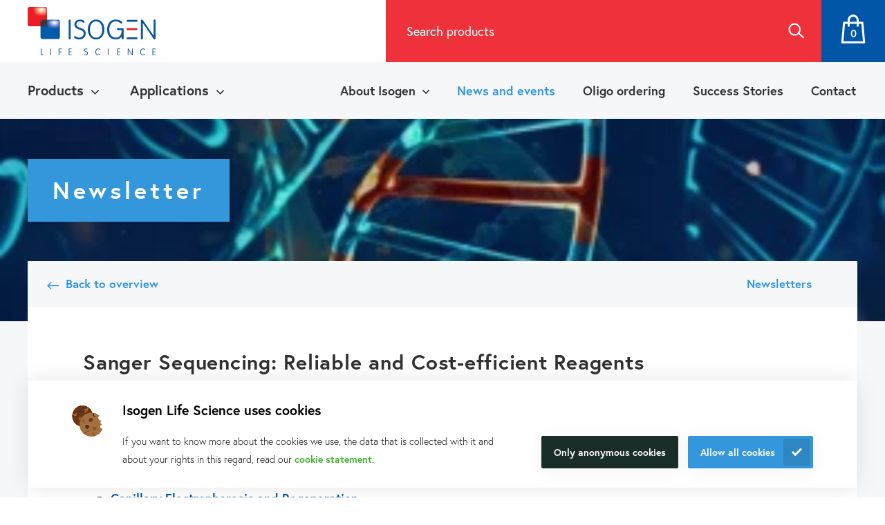

--- FILE ---
content_type: text/html; charset=UTF-8
request_url: https://isogen-lifescience.com/news-and-events/sanger-sequencing-reliable-and-cost-efficient-reagents
body_size: 9348
content:

<!DOCTYPE html>
<html lang="en">
<head prefix="og: https://ogp.me/ns# article: https://ogp.me/ns/article#">
    <meta charset="utf-8"/><link as="style" rel="preload" href="/website/assets/dist/main.143bb581.css"/><link as="script" rel="preload" href="/website/assets/dist/script.abf5aab9.js"/><meta name="description" content="Important aspects in Sanger sequencing are the purification and the use of high quality products. This will eliminate any interference and increase the intensity and spacings of peaks."/><meta name="generator" content="Neon &lt;eresults.nl&gt;"/><meta name="robots" content="all"/><link type="image/png" rel="shortcut icon" href="/files/_thumbnail/530/a0a654bde7d3_favicon.png"/><meta property="og:site_name" content="Isogen Lifescience"/><meta property="og:title" content="Sanger Sequencing: Reliable and Cost-efficient Reagents"/><meta property="og:url" content="https://isogen-lifescience.com/news-and-events/sanger-sequencing-reliable-and-cost-efficient-reagents"/><meta name="twitter:card" content="summary"/><meta name="twitter:title" content="Sanger Sequencing: Reliable and Cost-efficient Reagents"/><meta property="og:description" content="Important aspects in Sanger sequencing are the purification and the use of high quality products. This will eliminate any interference and increase the intensity and spacings of peaks."/><meta name="twitter:description" content="Important aspects in Sanger sequencing are the purification and the use of high quality products. This will eliminate any interference and increase the intensity and spacings of peaks."/><meta property="og:type" content="article"/><meta property="article:tag" content="Newsletters"/><script type="application/ld+json">{"@context":"https:\/\/schema.org","@type":"LocalBusiness","name":"Isogen Life Science B.V.","image":"https:\/\/isogen-lifescience.com\/files\/_thumbnail\/529\/a0a654bde7d3_logo.png","@id":"https:\/\/isogen-lifescience.com\/","url":"https:\/\/isogen-lifescience.com\/","email":"info@isogen-lifescience.com","telephone":"+31 30 6880771","address":{"@type":"PostalAddress","streetAddress":"Veldzigt 2a","addressLocality":"De Meern","postalCode":"3454 PW","addressCountry":"NL"}}</script>

    <meta name="viewport" content="width=device-width, initial-scale=1.0, maximum-scale=2.0, user-scalable=yes"/>

    <title>Sanger Sequencing: Reliable and Cost-efficient Reagents - Isogen Lifescience</title>

    
    <script type="text/json" id="_app_data_">{"locale":"en","locales":["en"],"page":{"type":"page","title":"Sanger Sequencing: Reliable and Cost-efficient Reagents","id":"1ec77a5a-a35e-6c8c-9f8b-bb2b50bd1d6a","blueprint":{"field_definitions":[{"id":"e62fe6f9-03e1-11eb-b1ee-52540081974f","name":"image","display_name":"Image","translatable":false,"position":1},{"id":"e62ff3a9-03e1-11eb-b1ee-52540081974f","name":"hero_image","display_name":"Hero image","translatable":false,"position":2},{"id":"e63012ee-03e1-11eb-b1ee-52540081974f","name":"short_description","display_name":"Short description","translatable":true,"position":3},{"id":"e6301d44-03e1-11eb-b1ee-52540081974f","name":"description","display_name":"Description","translatable":true,"position":4}],"id":"e62e428a-03e1-11eb-b1ee-52540081974f","name":"communications","child_name":"communications_child","sort_by":"published-at"},"collection":{"id":"39e11c12-03ea-11eb-b1ee-52540081974f","blueprint":{"field_definitions":[{"id":"e62fe6f9-03e1-11eb-b1ee-52540081974f","name":"image","display_name":"Image","translatable":false,"position":1},{"id":"e62ff3a9-03e1-11eb-b1ee-52540081974f","name":"hero_image","display_name":"Hero image","translatable":false,"position":2},{"id":"e63012ee-03e1-11eb-b1ee-52540081974f","name":"short_description","display_name":"Short description","translatable":true,"position":3},{"id":"e6301d44-03e1-11eb-b1ee-52540081974f","name":"description","display_name":"Description","translatable":true,"position":4}],"id":"e62e428a-03e1-11eb-b1ee-52540081974f","name":"communications","child_name":"communications_child","sort_by":"published-at"}},"published_at":"2022-01-17T14:56:35+00:00","translations":{"en":{"id":"1ec77a5a-a509-64ce-9d49-bb2b50bd1d6a","title":"Sanger Sequencing: Reliable and Cost-efficient Reagents"}},"fields":[{"id":"1ec77a5a-a507-6ee4-b51a-bb2b50bd1d6a"},{"id":"1ec77a5a-a508-6916-80a2-bb2b50bd1d6a"},{"id":"1ec77a5a-a508-6c2c-9cb9-bb2b50bd1d6a"}],"is_homepage":false,"is_not_found_page":false,"path":"news-and-events\/sanger-sequencing-reliable-and-cost-efficient-reagents","filters":null,"url":"\/news-and-events\/sanger-sequencing-reliable-and-cost-efficient-reagents"}}</script><!--[if lte IE 9]><script src="//cdn.polyfill.io/v2/polyfill.min.js"></script><![endif]--><script type="text/javascript" src="/_system/assets/runtime.d58ae03a.js"></script><script async src="https://js.sitesearch360.com/plugin/bundle/8768.js" defer data-cookieconsent="marketing"></script>

    <link rel="stylesheet" href="/website/assets/dist/main.143bb581.css" type="text/css"/>
<!-- Google Tag Manager -->
<script>(function(w,d,s,l,i){w[l]=w[l]||[];w[l].push({'gtm.start':
new Date().getTime(),event:'gtm.js'});var f=d.getElementsByTagName(s)[0],
j=d.createElement(s),dl=l!='dataLayer'?'&l='+l:'';j.async=true;j.src=
'https://www.googletagmanager.com/gtm.js?id='+i+dl;f.parentNode.insertBefore(j,f);
})(window,document,'script','dataLayer','GTM-T925FBBF');</script>
<!-- End Google Tag Manager --><script type="text/javascript">(function(w,d,s,l,i){w[l]=w[l]||[];w[l].push({'gtm.start':
new Date().getTime(),event:'gtm.js'});var f=d.getElementsByTagName(s)[0],
j=d.createElement(s),dl=l!='dataLayer'?'&l='+l:'';j.async=true;j.src=
'https://www.googletagmanager.com/gtm.js?id='+i+dl;f.parentNode.insertBefore(j,f);
})(window,document,'script','dataLayer','GTM-MC8TL8V');</script></head>

<body class="no-js template-communications-newsletter-child"><noscript><iframe src="https://www.googletagmanager.com/ns.html?id=GTM-MC8TL8V"
height="0" width="0" style="display:none;visibility:hidden"></iframe></noscript>
<script>document.body.className = document.body.className.replace(/no\-js/, 'js')</script>

<div class="site-header">
    <div class="site-header__top-panel">
        <a href="/" class="site-header__logo" aria-label="Navigate to the homepage">
            <picture>
                <source srcset="/files/_thumbnail/529/fae92c92d8f3_logo.webp" type="image/webp"><img
                    alt=""
                    class="site-header__logo-image"
                    height="70px"
                                        src="/files/_thumbnail/529/fc8357946c02_logo.png"
                                        width="185px"
                >
            </picture>
        </a>

        <div class="site-header__products">
            <div class="site-header__search search form-field-text">
                <label class="search__label" for="searchBox">Search products</label>
                <input class="search__input" type="text" id="searchBox" name="search" aria-label="Search for products">
                <button class="search__button" id="searchButton">Search</button>
            </div>

            <a href="/request-offer" class="site-header__add-to-cart product-register">
                <span class="product-register__counter"></span>
            </a>

            <button class="site-header__hamburger hamburger hamburger--squeeze" type="button" aria-label="Open the menu">
                <span class="hamburger-box">
                    <span class="hamburger-inner"></span>
                </span>
            </button>
        </div>
    </div>

    <div class="site-header__menus menus">
        <div class="menus__content content">
            <div class="menus__menu menus__menu--products site-menu--products site-menu site-menu--is-root site-menu--mega">        
    <ul class="site-menu__menu site-menu__menu--level-0 menu ">
        
            <li class="site-menu__page  site-menu__page--has-mega ">
                <a class="site-menu__page-link " data-page="13a3e9f0-0234-11eb-b1ee-52540081974f" href="/products/instruments" >Products</a>

                            </li>
            <li class="site-menu__page  site-menu__page--has-mega ">
                <a class="site-menu__page-link " data-page="1d974f4d-0234-11eb-b1ee-52540081974f" href="/applications" >Applications</a>

                            </li></ul>

                <div class="site-menu__site-menu-mega menu menu--is-closed site-menu-mega site-menu-mega__menu--level-0 " data-page="13a3e9f0-0234-11eb-b1ee-52540081974f">
                <div class="site-menu-mega__content">        
    <ul class="site-menu-mega__menu site-menu-mega__menu--level-1 menu ">
        
            <li class="site-menu-mega__page  site-menu-mega__page--has-mega ">
                <a class="site-menu-mega__page-link " data-page="b45d4a89-0df8-11eb-ade3-52540081974f" href="/products/instruments" >Instruments</a>

                            </li>
            <li class="site-menu-mega__page  site-menu-mega__page--has-mega ">
                <a class="site-menu-mega__page-link " data-page="29e1109f-139d-11eb-ade3-52540081974f" href="/products/reagents-and-kits" >Reagents and Kits</a>

                            </li>
            <li class="site-menu-mega__page  site-menu-mega__page--has-mega ">
                <a class="site-menu-mega__page-link " data-page="e5aedfd5-b196-11eb-9766-52540081974f" href="/products/consumables" >Consumables</a>

                            </li>
            <li class="site-menu-mega__page   ">
                <a class="site-menu-mega__page-link " data-page="1efe548e-a5d4-6288-b632-dfd7a4c6a324" href="/products/cell-lines" >Human and Animal Cell Lines</a>

                            </li></ul>

                            <div class="site-menu-mega__menus">
        <div class="site-menu-mega__site-menu-mega menu menu--is-closed site-menu-mega site-menu-mega__menu--level-1 " data-page="b45d4a89-0df8-11eb-ade3-52540081974f">
                <div class="site-menu-mega__content">        
    <ul class="site-menu-mega__menu site-menu-mega__menu--level-2 menu ">
                            
            <li class="site-menu-mega__page   ">
                <a class="site-menu-mega__page-link "  href="/products/instruments/nanodrop-micro-volume-spectrophotometers" >NanoDrop: Micro-volume spectrophotometers</a>

                            </li>
            <li class="site-menu-mega__page   ">
                <a class="site-menu-mega__page-link "  href="/products/instruments/ezdrop-micro-volume-spectrophotometers" >Micro-volume spectrophotometers</a>

                            </li>
            <li class="site-menu-mega__page   ">
                <a class="site-menu-mega__page-link "  href="/products/instruments/microplate-readers" >Microplate readers</a>

                            </li>
            <li class="site-menu-mega__page  site-menu-mega__page--has-children ">
                <a class="site-menu-mega__page-link "  href="/products/instruments/pcr-systems" >PCR Systems</a>

                        
    <ul class="site-menu__menu site-menu__menu--level-3 menu menu--is-closed">
                            
            <li class="site-menu__page   ">
                <a class="site-menu__page-link "  href="/ng-pcr-machine" >NextGenPCR: End Point and qPCR</a>

                            </li>
            <li class="site-menu__page   ">
                <a class="site-menu__page-link "  href="/turbocyclers" >PCR Thermal Cyclers: TurboCycler</a>

                            </li>
            <li class="site-menu__page   ">
                <a class="site-menu__page-link "  href="/products/instruments/pcr-systems/digital-pcr" >Digital PCR (dPCR)</a>

                            </li></ul>

                    </li>
            <li class="site-menu-mega__page   ">
                <a class="site-menu-mega__page-link "  href="/products/instruments/celvivo-3d-cell-culture-system" >3D Cell Culture: Functional Organoids Growth</a>

                            </li>
            <li class="site-menu-mega__page   ">
                <a class="site-menu-mega__page-link "  href="/products/instruments/automated-systems" >Automated systems</a>

                            </li>
            <li class="site-menu-mega__page   ">
                <a class="site-menu-mega__page-link "  href="/products/instruments/capel-ce-analysers" >Capillary Electrophoresis Analysers</a>

                            </li>
            <li class="site-menu-mega__page   ">
                <a class="site-menu-mega__page-link "  href="/products/instruments/manual-and-automated-cell-counting" >Cell Counters</a>

                            </li>
            <li class="site-menu-mega__page   ">
                <a class="site-menu-mega__page-link "  href="/products/instruments/x-clarity" >Electrophoretic Automated Tissue Clearing</a>

                            </li>
            <li class="site-menu-mega__page   ">
                <a class="site-menu-mega__page-link "  href="/products/instruments/imagers" >Imaging Systems</a>

                            </li>
            <li class="site-menu-mega__page   ">
                <a class="site-menu-mega__page-link "  href="/products/instruments/total-cief-solution-provider" >Next Generation icIEF </a>

                            </li>
            <li class="site-menu-mega__page   ">
                <a class="site-menu-mega__page-link "  href="/products/instruments/cellvysion" >CellVysion: Immuno-oncology &amp; CAR-T therapy</a>

                            </li>
            <li class="site-menu-mega__page   ">
                <a class="site-menu-mega__page-link "  href="/products/instruments/spectrophotometers" >Fluorometry, Spectroscopy and Chromatography</a>

                            </li>
            <li class="site-menu-mega__page   ">
                <a class="site-menu-mega__page-link "  href="/products/instruments/spr-instruments" >SPR instruments</a>

                            </li>
            <li class="site-menu-mega__page   ">
                <a class="site-menu-mega__page-link "  href="/products/instruments/small-laboratory-equipment" >Small laboratory equipment</a>

                            </li></ul>

        </div>
            </div>
        <div class="site-menu-mega__site-menu-mega menu menu--is-closed site-menu-mega site-menu-mega__menu--level-1 " data-page="29e1109f-139d-11eb-ade3-52540081974f">
                <div class="site-menu-mega__content">        
    <ul class="site-menu-mega__menu site-menu-mega__menu--level-2 menu ">
                            
            <li class="site-menu-mega__page   ">
                <a class="site-menu-mega__page-link "  href="/products/reagents-and-kits/atp-kits" >ATP Kits</a>

                            </li>
            <li class="site-menu-mega__page   ">
                <a class="site-menu-mega__page-link "  href="/products/reagents-and-kits/cell-culture-1" >Cell Culture: Cytokines, Growth Factors... </a>

                            </li>
            <li class="site-menu-mega__page   ">
                <a class="site-menu-mega__page-link "  href="/products/reagents-and-kits/dna-rna-sample-preparation" >DNA/RNA Sample Preparation</a>

                            </li>
            <li class="site-menu-mega__page   ">
                <a class="site-menu-mega__page-link "  href="/products/reagents-and-kits/icief-consumables" >icIEF pI Markers, AESlytes Carrier Ampholytes</a>

                            </li>
            <li class="site-menu-mega__page   ">
                <a class="site-menu-mega__page-link "  href="/products/reagents-and-kits/labelling-chemistry" >Labelling Chemistry</a>

                            </li>
            <li class="site-menu-mega__page   ">
                <a class="site-menu-mega__page-link "  href="/products/reagents-and-kits/tr-fret-cellbased-assay-kits" >TR-FRET Cell-based assay kits</a>

                            </li>
            <li class="site-menu-mega__page   ">
                <a class="site-menu-mega__page-link "  href="/products/reagents-and-kits/next-gen-sequencing-kits" >Next Generation Sequencing kits</a>

                            </li>
            <li class="site-menu-mega__page   ">
                <a class="site-menu-mega__page-link "  href="/products/reagents-and-kits/foodborne-pathogen-detection" >Foodborne Pathogen Detection</a>

                            </li>
            <li class="site-menu-mega__page   ">
                <a class="site-menu-mega__page-link "  href="/products/reagents-and-kits/pcr-reagents" >PCR Reagents</a>

                            </li>
            <li class="site-menu-mega__page   ">
                <a class="site-menu-mega__page-link "  href="/products/reagents-and-kits/multienzyme-isothermal-rapid-amplification" >Multienzyme Isothermal Rapid Amplification</a>

                            </li>
            <li class="site-menu-mega__page   ">
                <a class="site-menu-mega__page-link "  href="/products/reagents-and-kits/sample-collection-and-stabilisation" >Sample Collection and Stabilisation</a>

                            </li>
            <li class="site-menu-mega__page   ">
                <a class="site-menu-mega__page-link "  href="/products/reagents-and-kits/sanger-sequencing" >Sanger Sequencing</a>

                            </li>
            <li class="site-menu-mega__page   ">
                <a class="site-menu-mega__page-link "  href="/products/reagents-and-kits/single-cell-research" >Single Cell Research</a>

                            </li></ul>

        </div>
            </div>
        <div class="site-menu-mega__site-menu-mega menu menu--is-closed site-menu-mega site-menu-mega__menu--level-1 " data-page="e5aedfd5-b196-11eb-9766-52540081974f">
                <div class="site-menu-mega__content">        
    <ul class="site-menu-mega__menu site-menu-mega__menu--level-2 menu ">
                            
            <li class="site-menu-mega__page   ">
                <a class="site-menu-mega__page-link "  href="/pipettes-and-pipetting-services" >Pipettes &amp; Pipetting Services</a>

                            </li>
            <li class="site-menu-mega__page   ">
                <a class="site-menu-mega__page-link "  href="/pipette-tips" >Pipette tips</a>

                            </li>
            <li class="site-menu-mega__page   ">
                <a class="site-menu-mega__page-link "  href="/pcr-consumables" >PCR consumables</a>

                            </li>
            <li class="site-menu-mega__page   ">
                <a class="site-menu-mega__page-link "  href="/gloves" >Gloves</a>

                            </li>
            <li class="site-menu-mega__page   ">
                <a class="site-menu-mega__page-link "  href="/cell-culture" >Cell Culture</a>

                            </li>
            <li class="site-menu-mega__page   ">
                <a class="site-menu-mega__page-link "  href="/products/consumables-page/extraction-and-purification" >Extraction and Purification</a>

                            </li>
            <li class="site-menu-mega__page   ">
                <a class="site-menu-mega__page-link "  href="/plates-tubes-sample-storage" >Plates, Tubes and Sample Storage</a>

                            </li>
            <li class="site-menu-mega__page   ">
                <a class="site-menu-mega__page-link "  href="/products/consumables-page/next-gen-in-vitro-models-3-in-1-plate" >Next-Gen In Vitro Models: 3-in-1 Plate </a>

                            </li></ul>

        </div>
            </div>
                            </div>
            </div>
            </div>
        <div class="site-menu__site-menu-mega menu menu--is-closed site-menu-mega site-menu-mega__menu--level-0 " data-page="1d974f4d-0234-11eb-b1ee-52540081974f">
                <div class="site-menu-mega__content">        
    <ul class="site-menu-mega__menu site-menu-mega__menu--level-1 menu ">
        
            <li class="site-menu-mega__page   ">
                <a class="site-menu-mega__page-link " data-page="8ee92402-11f2-11eb-ade3-52540081974f" href="/applications/genomics" >Genomics</a>

                            </li>
            <li class="site-menu-mega__page   ">
                <a class="site-menu-mega__page-link " data-page="9d159954-11f3-11eb-ade3-52540081974f" href="/applications/molecular-diagnostics" >Molecular Diagnostics</a>

                            </li>
            <li class="site-menu-mega__page   ">
                <a class="site-menu-mega__page-link " data-page="3daf7fea-11f6-11eb-ade3-52540081974f" href="/applications/protein-analysis" >Protein Analysis</a>

                            </li>
            <li class="site-menu-mega__page   ">
                <a class="site-menu-mega__page-link " data-page="c42f1bee-11f6-11eb-ade3-52540081974f" href="/applications/cell-biology" >Cell Biology</a>

                            </li>
            <li class="site-menu-mega__page   ">
                <a class="site-menu-mega__page-link " data-page="1ed0da40-97e9-6b96-9b61-1b56c5a07554" href="/applications/tiled-pcr-for-ngs" >Tiled PCR for NGS</a>

                            </li>
            <li class="site-menu-mega__page   ">
                <a class="site-menu-mega__page-link " data-page="1ece722f-a797-6668-9e51-d7391312e4fc" href="/applications/plate-reading-solutions" >Plate Reading Solutions</a>

                            </li></ul>

        </div>
            </div>
                    </div>

            <div class="menus__menu menus__menu--general site-menu site-menu--is-root"><ul class="site-menu__menu site-menu__menu--level-0 menu "><li class="site-menu__page  site-menu__page--has-children "><a class="site-menu__page-link "  href="/about-isogen" >About Isogen</a><ul class="site-menu__menu site-menu__menu--level-1 menu menu--is-closed"><li class="site-menu__page   "><a class="site-menu__page-link "  href="/about-isogen/suppliers" >Suppliers</a></li><li class="site-menu__page   "><a class="site-menu__page-link "  href="/about-isogen/service-and-support" >Service and support</a></li></ul></li><li class="site-menu__page site-menu__page--is-active  "><a class="site-menu__page-link "  href="/news-and-events" >News and events</a></li><li class="site-menu__page   "><a class="site-menu__page-link "  href="/oligo-ordering" >Oligo ordering</a></li><li class="site-menu__page   "><a class="site-menu__page-link "  href="/success-stories" >Success Stories</a></li><li class="site-menu__page   "><a class="site-menu__page-link "  href="/contact" >Contact</a></li></ul></div>
        </div>
    </div>
</div>

    <div class="hero hero--communications-child">
                        <div class="hero hero--communications-child">
        <div class="hero__row element-images element-images--cover">
    <picture>
                <source srcset="/files/_thumbnail/2929/3256dc5700dc_untitled_design_18.webp" type="image/webp"><img
                    alt=""
                    class="element-images__image image image--is-cover"
                    height="320px"
                                        src="/files/_thumbnail/2929/4cc43b44a416_untitled_design_18.jpg"
                                        width="320px"
                >
            </picture>
    </div>

        <div class="hero__content content">
            <div class="hero__row element-text"><h1>Newsletter</h1></div>
        </div>
    </div>
            </div>

    <div class="sections">
        <section class="section-item-detail section--color-dark">
            <div class="content">
                <div class="item-detail">
                    <header class="item-detail__header">
                        <a class="item-detail__button" href="/news-and-events">
                            Back to overview
                        </a>

                                                    <div class="item-detail__tag">
                                Newsletters                            </div>
                        
                                                                    </header>

                    <div class="item-detail__content">
                        <h2 class="item-detail__title">Sanger Sequencing: Reliable and Cost-efficient Reagents</h2><div class="item-detail__element element-text"><p>Important aspects in Sanger sequencing are the purification and the use of high quality products. This will eliminate any interference and increase the intensity and spacing of peaks</p><ul><li><a href="#temp">Template Preparation</a></li><li><a href="#seq">Sequencing Reaction and Sequencing Clean up</a></li><li><a href="#cap">Capillary Electrophoresis and Regeneration</a><ul><li><a href="#cap">Exclusive: FREE Enhancer Sample Request</a></li></ul></li></ul></div>

                        <div class="item-detail__element element-text"><h2 id="temp">Template Preparation</h2><p>The purification step for PCR products, such as <a href="/products/reagents-and-kits/pcr-reagents/polymerases" data-page-id="3c0f8056-13ab-11eb-ade3-52540081974f">DNA polymerase</a>, <a href="/products/reagents-and-kits/pcr-reagents/nucleotides" data-page-id="85dde762-13ac-11eb-ade3-52540081974f">dNTPs</a> or <a href="/products/reagents-and-kits/pcr-reagents/oligos-and-primers" data-page-id="201bbac1-1463-11eb-ade3-52540081974f">primers</a> can be performed with use of <strong>magnetic cleaning beads </strong>or with a simple enzymatic reaction using <a href="/products/reagents-and-kits/pcr-reagents/pcr-cleanups" data-page-id="72c15534-13af-11eb-ade3-52540081974f">ExoZap.</a></p></div>

                        <div class="columns columns--count-2">
                            <div class="columns__column item-detail__element element-text"><h3>Magnetic Beads</h3><ul><li>Save time</li><li>High throughput</li><li>High recovery of DNA</li><li>Uniform suspension</li></ul><p>Download <a href="/_file/826/BrochureAdvancedSeq.pdf" target="_blank" rel="file noopener" data-fg-file-id="826" data-fg-file-name="BrochureAdvancedSeq.pdf">the brochure</a> for more information or <a href="https://isogen-lifescience.com/contact">contact us</a></p><p><a href="/products/reagents-and-kits/pcr-reagents" data-page-id="526557e6-139e-11eb-ade3-52540081974f">Click here</a> to view all our PCR reagents offer</p></div>

                            <div class="columns__column item-detail__element element-images columns__column--mobile-first">
    <picture>
                <source srcset="/files/_thumbnail/814/5bb93238e3af_magneticbeads.webp" type="image/webp"><img
                    alt="Magnetic Beads"
                    class="element-images__image image__src"
                    height="301px"
                                            loading="lazy"
                                        src="/files/_thumbnail/814/1bbe69a8d33f_magneticbeads.jpg"
                                        width="389px"
                >
            </picture>
    </div>
                        </div>

                        <div class="item-detail__element element-text"><h2> </h2><h2 id="seq"><strong>Sequencing Reaction and Sequencing Clean up</strong></h2><p>Linear amplifications are labelled with one nucleotide difference with a ddNTP to terminate the chain. For this step, we offer the <strong>SupreDye Cycle Sequencing Kit.</strong></p></div>

                        <div class="item-detail__element"></div>

                        <div class="columns columns--count-2">
                            <div class="columns__column item-detail__element element-images columns__column--mobile-first">
    </div>

                            <div class="columns__column item-detail__element element-text"><ul><li>Increases peak heights</li><li>Longer read lengths</li><li><strong>dGTP Sequence kits</strong> for high G-templates</li></ul><p>Thereafter, there is need for a sequence clean up to remove contaminants and unused ddNTPs. Different methods for this purification can be used.</p></div>
                        </div>

                        <div class="item-detail__element"></div>

                        <div class="item-detail__element"></div>

                        <div class="columns columns--count-2">
                            <div class="columns__column item-detail__element element-text"><h3>ADS BD-XT Purification kit</h3><ul><li>Fast and Reliable</li><li>Simple Workflow</li><li>No need for washing steps</li></ul><p><a href="/_file/826/BrochureAdvancedSeq.pdf" target="_blank" rel="file noopener" data-fg-file-id="826" data-fg-file-name="BrochureAdvancedSeq.pdf">Download the complete catalogue</a></p><p><a href="/contact" data-page-id="4f38b8a9-0234-11eb-b1ee-52540081974f">Contact us</a> for more information</p></div>

                            <div class="columns__column item-detail__element element-text"><h3>ADS Cleaning Beads</h3><ul><li>Easy removal of contaminants</li><li>Reusable</li><li>Cost-effective</li></ul></div>
                        </div>

                        <div class="item-detail__element element-images element-images--cover">
    </div>

                        <div class="item-detail__element element-text"><h2> </h2><h2 id="cap">Capillary Electrophoresis and Regeneration</h2><p>For resuspension of your ethanol purified samples, we provide<strong> formamide</strong> or <strong>polymers</strong>. The polymers are effective for separation of extension products. It creates even peak separation for long reads.   </p><p>The <strong>enhancer</strong> can mitigate the negative effects of reduced SupreDye Ready Mix amount used in cycle sequencing reaction. Addition of the enhancer to the reaction reduces the rate of signal drop over the reading length, providing more even peak distribution. </p><p style="text-align: center;"><a class="button button--color-alt" href="https://online2.superoffice.com/Cust23985/CS/scripts/customer.fcgi?action=formFrame&amp;formId=F-0lxFyyQ2">Request your sample of this Exclusive Product: Enhancer</a></p><p style="text-align: left;">After extensive usage of the capillary electrophoresis, there is a need for regeneration to avoid uneven peak space and short reading lengths. For this, we offer the <strong>Regeneration kit.</strong></p></div>

                        <div class="columns columns--count-2">
                            <div class="columns__column item-detail__element element-text"><ul><li>Easy to implement</li><li>On-instrument protocol</li><li>No need for CE disassembly</li></ul><p>Read about all the products in <a href="/_file/826/BrochureAdvancedSeq.pdf" target="_blank" rel="file noopener" data-fg-file-id="826" data-fg-file-name="BrochureAdvancedSeq.pdf">the brochure</a></p><p><a href="/contact" data-page-id="4f38b8a9-0234-11eb-b1ee-52540081974f">Contact us</a> for more information</p></div>

                            <div class="columns__column item-detail__element element-images columns__column--mobile-first">
    <picture>
                <source srcset="/files/_thumbnail/810/5bb93238e3af_regenerationkit.webp" type="image/webp"><img
                    alt="Regeneration Kit"
                    class="element-images__image image__src"
                    height="296px"
                                            loading="lazy"
                                        src="/files/_thumbnail/810/1bbe69a8d33f_regenerationkit.jpg"
                                        width="397px"
                >
            </picture>
    </div>
                        </div>

                        <div class="item-detail__element element-images element-images--cover">
    <picture>
                <source srcset="/files/_thumbnail/1306/3256dc5700dc_ce.webp" type="image/webp"><img
                    alt=""
                    class="element-images__image image image--is-cover"
                    height="281px"
                                        src="/files/_thumbnail/1306/4cc43b44a416_ce.jpg"
                                        width="605px"
                >
            </picture>
    </div>

                        <div class="item-detail__element"></div>
                    </div>
                </div>

                <a href="/news-and-events" class="button button--back-to">
                    Back to overview
                </a>
            </div>
        </section>
    </div>

<div class="site-footer">
    <div class="site-footer__main">
        <div class="site-footer__content content">
            <div class="site-footer__columns">
                <div class="site-footer__column">
                    <div class="site-footer__menu footer-menu"><ul class="footer-menu__menu footer-menu__menu--level-0 "><li class="footer-menu__page  "><a class="footer-menu__page-link "
                   href="/about-isogen" >About Isogen</a></li><li class="footer-menu__page  "><a class="footer-menu__page-link "
                   href="/oligo-ordering" >Oligo ordering</a></li><li class="footer-menu__page  "><a class="footer-menu__page-link "
                   href="/contact" >Contact</a></li></ul></div>
                </div>

                <div class="site-footer__column element-text"><h6>Isogen Lifescience B.V.</h6><p>Veldzigt 2A<br />3454 PW De Meern</p><p> </p><p>Do you want to be aware of all the updates, new solutions, offers and application fields?</p><p><strong><a href="https://online2.superoffice.com/Cust23985/CS/scripts/customer.fcgi?action=formFrame&amp;formId=F-NefpGCJl">Sign up</a> for our mailings!</strong></p></div>

                <div class="site-footer__column element-text"><h6>Contact us</h6><p><span style="color: #ffffff;"><a style="color: #ffffff;" href="tel:+31306880771">+31 30 6880771</a></span><br /><span style="color: #ffffff;"><a style="color: #ffffff;" href="mailto:support@isogen-lifescience.com">info@isogen-lifescience.com</a></span></p><p> </p><p><strong>Follow us on social media</strong></p><p><a href="https://www.linkedin.com/company/isogen-lifescience/" target="_blank" rel="noopener"><img class="" src="/file/2/linkedin.svg?width=17&amp;height=15" alt="linkedin logo" width="17" height="15" /></a></p></div>
            </div>
        </div>
    </div>

    <div class="site-footer__legal">
        <div class="site-footer__content content">
            <p class="site-footer__rights">
                &copy; Isogen 2020. All rights reserved.
            </p>

            <div class="site-footer__legal-menu legal-menu legal-menu"><ul class="legal-menu__menu legal-menu__menu--level-0 "><li class="legal-menu__page  "><a class="legal-menu__page-link "
                   href="/juridisch/terms-conditions" >Terms &amp; Conditions at Isogen Life Science</a></li><li class="legal-menu__page  "><a class="legal-menu__page-link "
                   href="/juridisch/privacy" >Privacy - Isogen Life Science</a></li><li class="legal-menu__page  "><a class="legal-menu__page-link "
                   href="/juridisch/sitemap" >Sitemap</a></li></ul></div>

            <a href="https://eresults.nl" class="site-footer__website-by website-by" target="_blank">
                Website by eResults
            </a>
        </div>
    </div>
</div>

<div class="responsive-navigation">
    <div class="responsive-navigation__placeholder"></div>

    <div class="responsive-navigation-menu__menu-card responsive-navigation-icons"><ul class="responsive-navigation-icons responsive-navigation-icons--level-0 "><li class="responsive-navigation-icons__page    responsive-navigation-icons__page--has-icon"><a class="responsive-navigation-icons__page-link"
                   href="/products/instruments"
                   ><div class="responsive-navigation-icons__page-icon"><svg class="image icon image--is-vector" xmlns="http://www.w3.org/2000/svg" fill="none" viewBox="0 0 40 40"><defs></defs><g clip-path="url(#clip0)"><path fill="#0156A7" d="M25.8 33.2a10.3 10.3 0 000-20.6h-1.7c.3-.6.5-1.2.5-1.8l3-3L28.7 9l1.7-1.7L23.1 0l-1.7 1.7 1.2 1.1-3 3c-1 0-2.1.5-3 1.3l-5.8 6 .8.7-3.4 3.4 5 5 3.4-3.4.8.8L22 15h3.8a8 8 0 010 15.8h-1.1v-2.4h-8.4v2.4h-6.2v-2.9H14v-2.3H4v2.3h3.8v5.3h8.5v4.4h-5.2V40h18.8v-2.4h-5.2v-4.4h1.1zm.1-27L24 8c-.4-.6-1-1.2-1.6-1.6l1.8-2L26 6.3zM13.2 18.8l-1.6-1.6 1.6-1.7 1.7 1.7-1.7 1.6zm.9-5.8l4.2-4.2a2.3 2.3 0 013.3 0c1 .9 1 2.3 0 3.3l-4.2 4.2L14 13zm4.6 24.6v-6.8h3.6v6.8h-3.6z"></path></g><defs><clipPath id="clip0"><path fill="#fff" d="M0 0h40v40H0z"></path></clipPath></defs></svg></div>Instruments                </a></li><li class="responsive-navigation-icons__page    responsive-navigation-icons__page--has-icon"><a class="responsive-navigation-icons__page-link"
                   href="/products/reagents-and-kits"
                   ><div class="responsive-navigation-icons__page-icon"><svg class="image icon image--is-vector" xmlns="http://www.w3.org/2000/svg" fill="none" viewBox="0 0 40 40"><defs></defs><path fill="#0156A7" d="M34.1 5.9A19.9 19.9 0 006 5.9a19.9 19.9 0 000 28.2 19.9 19.9 0 0028.2 0 19.9 19.9 0 000-28.2zM20 37.7a17.7 17.7 0 110-35.4 17.7 17.7 0 010 35.4z"></path><path fill="#0156A7" d="M17.8 20.6v-2.8c.4 0 .7-.2 1-.4l2 2 1.6-1.7-2-2 .5-1h2.8v-2.3h-2.8l-.4-1 2-2-1.7-1.6-2 2-1-.4V6.6h-2.3v2.8c-.4 0-.7.2-1 .4l-2-2L11 9.5l2 2-.5 1H9.7v2.3h2.7l.4 1-2 2 1.7 1.6 2-2 1 .4v2.8h2.3zm-3.2-7a2 2 0 114.1 0 2 2 0 01-4 0zM26.8 24.5H21a3.7 3.7 0 000 7.5h5.7a3.7 3.7 0 000-7.5zm0 5.1H21a1.4 1.4 0 010-2.7h5.7a1.4 1.4 0 010 2.7zM6.5 21.3H9v2.3H6.5v-2.3zM11.4 25.4h2.3v2.3h-2.3v-2.3zM13 31.7h2.4V34h-2.3v-2.3zM26.4 9h2.4v2.3h-2.4V9zM30.6 14a3.9 3.9 0 100 7.8 3.9 3.9 0 000-7.8zm0 5.4a1.6 1.6 0 110-3.1 1.6 1.6 0 010 3.1z"></path></svg></div>Reagents &amp; kits                </a></li><li class="responsive-navigation-icons__page    responsive-navigation-icons__page--has-icon"><a class="responsive-navigation-icons__page-link"
                   href="/applications"
                   ><div class="responsive-navigation-icons__page-icon"><svg class="image icon image--is-vector" xmlns="http://www.w3.org/2000/svg" fill="none" viewBox="0 0 40 40"><defs></defs><g fill="#0156A7" clip-path="url(#clip0)"><path d="M32 0H8l-7 6v27H7v7h25.7v-7h6.3V6l-7-6zM9.6 11H7v19.6H3.2V7l5.5-4.6h4.4L18.5 13v24.6h-9V11zm10.2-.9l-4-7.7h7.8l-3.8 7.7zm17 20.5h-3.9V11h-2.3v3.5h-6.7V24h6.7v13.5h-9.7V13l5.4-10.6h5L36.8 7v23.6zm-6.2-8.9h-4.3v-4.9h4.3v5z"></path><path d="M13.7 17.5h2.4v2.2h-2.4v-2.2zM13.7 22h2.4v2.3h-2.4v-2.2zM13.7 26.7h2.4V29h-2.4v-2.3zM13.7 31.3h2.4v2.3h-2.4v-2.3z"></path></g><defs><clipPath id="clip0"><path fill="#fff" d="M0 0h40v40H0z"></path></clipPath></defs></svg></div>Applications                </a></li><li class="responsive-navigation-icons__page  responsive-navigation-icons__page--is-last  responsive-navigation-icons__page--has-icon"><a class="responsive-navigation-icons__page-link"
                   href="/products/consumables"
                   ><div class="responsive-navigation-icons__page-icon"><svg class="image icon image--is-vector" xmlns="http://www.w3.org/2000/svg" fill="none" viewBox="0 0 40 40"><defs></defs><path fill="#0156A7" d="M8.1 31.2L6.5 33 8 34.5l1.6-1.7-1.6-1.6zM11.8 25.8L10 27.4l1.6 1.6 1.7-1.6-1.6-1.6zM17.2 22.1l-1.7 1.7 1.6 1.6 1.7-1.7-1.6-1.6z"></path><path fill="#0156A7" d="M28 0l-9 9 1.4 1.4L1.9 28.9A6.5 6.5 0 002 38a6.5 6.5 0 009.3 0l18.4-18.5L31 21l9-9L28.2 0zM9.6 36.4a4.2 4.2 0 01-6-5.9l14-13.9 5.9 6L9.5 36.3zM25.1 21l-6-6 3-2.9 5.9 6-3 2.9zm4-5l3.2-3.2-1.6-1.6-3.2 3.1-1.7-1.7 3.1-3.2-1.6-1.6-3.2 3.1-1.7-1.7L28 3.3l8.6 8.6-5.8 5.7-1.7-1.7z"></path></svg></div>Consumables                </a></li></ul></div>

    <div class="responsive-navigation__menu responsive-navigation-menu responsive-navigation-menu"><ul class="responsive-navigation-menu responsive-navigation-menu--level-0 "><li class="responsive-navigation-menu__page   responsive-navigation-menu__page--has-children responsive-navigation-menu__page--has-icon"><a class="responsive-navigation-menu__page-link"
                   href="/about-isogen"
                   >About Isogen                        <div class="responsive-navigation-menu__sub-menu-button"></div></a><ul class="responsive-navigation-menu responsive-navigation-menu--level-1 responsive-navigation-menu__sub-menu"><li class="responsive-navigation-menu__page responsive-navigation-menu__page--level-up"><a class="responsive-navigation-menu__page-link responsive-navigation-menu__page--back"
                   href="javascript:;">Terug</a></li><li class="responsive-navigation-menu__page    responsive-navigation-menu__page--has-icon"><a class="responsive-navigation-menu__page-link"
                   href="/about-isogen/vacancies"
                   >Vacancies                </a></li><li class="responsive-navigation-menu__page    responsive-navigation-menu__page--has-icon"><a class="responsive-navigation-menu__page-link"
                   href="/about-isogen/suppliers"
                   >Suppliers                </a></li><li class="responsive-navigation-menu__page  responsive-navigation-menu__page--is-last  responsive-navigation-menu__page--has-icon"><a class="responsive-navigation-menu__page-link"
                   href="/about-isogen/service-and-support"
                   >Service and support                </a></li></ul></li><li class="responsive-navigation-menu__page responsive-navigation-menu__page--is-active   responsive-navigation-menu__page--has-icon"><a class="responsive-navigation-menu__page-link"
                   href="/news-and-events"
                   >News and events                </a></li><li class="responsive-navigation-menu__page    responsive-navigation-menu__page--has-icon"><a class="responsive-navigation-menu__page-link"
                   href="/oligo-ordering"
                   >Oligo ordering                </a></li><li class="responsive-navigation-menu__page  responsive-navigation-menu__page--is-last  responsive-navigation-menu__page--has-icon"><a class="responsive-navigation-menu__page-link"
                   href="/contact"
                   >Contact                </a></li></ul></div>
</div>

    <div class="pop-up-wrapper" id="popup">
        <div class="pop-up-wrapper__pop-up pop-up">
    <button class="pop-up__close"></button>
            <div class="pop-up__image-wrapper"></div>

        <div class="pop-up__text-wrapper">
            <h3 class="pop-up__title">What can we help you with?</h3><p>We will be happy to make your research happen.</p>
                            
                                                                
                            <a href="https://isogen-lifescience.com/contact?utm_source=Contactpagina+&amp;utm_medium=Popup&amp;utm_campaign=Isogen_contact_popup&amp;utm_id=Isogen+Popup+Contact" class="pop-up__link button button--color-alt">Contact us</a>
                    </div>
    </div>
    </div>

<div class="responsive-overlay"></div>


<script type="text/javascript">
    var ss360searchBoxSelector = '#searchBox'
    var ss360Config = {
        /* Your site id */
        siteId: 'Isogen.nl',
        searchBox: {
            autofocus: true,
            focusLayer: false,
            searchButton: '#searchButton',
            selector: ss360searchBoxSelector,
        },
        results: {
            embedConfig: {
                'url': '/search',
                'contentBlock' : '#search-results',
            }
        },
        callbacks: {
            init() {
                var input = document.querySelector(ss360searchBoxSelector)
                input.dispatchEvent(new Event('change', {bubbles: false}))
            },
        },
    }
</script>
<script src="/website/assets/dist/script.abf5aab9.js"></script>
<script type="text/javascript" src="https://consent.cookiebot.com/uc.js?cbid=b14b55c4-d338-4ced-b965-d88b339e39eb" id="CookieConsent" async data-no-neon></script>
<!-- Google Tag Manager (noscript) -->
<noscript><iframe src="https://www.googletagmanager.com/ns.html?id=GTM-T925FBBF"
height="0" width="0" style="display:none;visibility:hidden"></iframe></noscript>
<!-- End Google Tag Manager (noscript) -->
<script type="text/javascript">
_linkedin_partner_id = "7280041";
window._linkedin_data_partner_ids = window._linkedin_data_partner_ids || [];
window._linkedin_data_partner_ids.push(_linkedin_partner_id);
</script><script type="text/javascript">
(function(l) {
if (!l){window.lintrk = function(a,b){window.lintrk.q.push([a,b])};
window.lintrk.q=[]}
var s = document.getElementsByTagName("script")[0];
var b = document.createElement("script");
b.type = "text/javascript";b.async = true;
b.src = "https://snap.licdn.com/li.lms-analytics/insight.min.js";
s.parentNode.insertBefore(b, s);})(window.lintrk);
</script>
<noscript>
<img height="1" width="1" style="display:none;" alt="" src="https://px.ads.linkedin.com/collect/?pid=7280041&fmt=gif" />
</noscript></body>
</html>


--- FILE ---
content_type: text/css
request_url: https://isogen-lifescience.com/website/assets/dist/main.143bb581.css
body_size: 16992
content:
@import url(https://p.typekit.net/p.css?s=1&k=gct5shz&ht=tk&f=15528.15529.15530.17252.17253&a=879882&app=typekit&e=css);*{box-sizing:border-box}@font-face{font-display:swap}html{scroll-behavior:smooth;text-rendering:optimizeLegibility}:target{scroll-margin-top:18rem}body{background:#fff;padding:0}body,figure{margin:0}iframe{border:none;height:20em;width:100%}iframe,img{display:block}img{height:auto;margin:auto;max-width:100%}svg{display:block}@font-face{font-display:swap;font-family:europa;font-style:normal;font-weight:700;src:url(https://use.typekit.net/af/f3ba4f/00000000000000003b9b12fa/27/l?primer=7cdcb44be4a7db8877ffa5c0007b8dd865b3bbc383831fe2ea177f62257a9191&fvd=n7&v=3) format("woff2"),url(https://use.typekit.net/af/f3ba4f/00000000000000003b9b12fa/27/d?primer=7cdcb44be4a7db8877ffa5c0007b8dd865b3bbc383831fe2ea177f62257a9191&fvd=n7&v=3) format("woff"),url(https://use.typekit.net/af/f3ba4f/00000000000000003b9b12fa/27/a?primer=7cdcb44be4a7db8877ffa5c0007b8dd865b3bbc383831fe2ea177f62257a9191&fvd=n7&v=3) format("opentype")}@font-face{font-display:swap;font-family:europa;font-style:normal;font-weight:300;src:url(https://use.typekit.net/af/3e64fb/00000000000000003b9b12fe/27/l?primer=7cdcb44be4a7db8877ffa5c0007b8dd865b3bbc383831fe2ea177f62257a9191&fvd=n3&v=3) format("woff2"),url(https://use.typekit.net/af/3e64fb/00000000000000003b9b12fe/27/d?primer=7cdcb44be4a7db8877ffa5c0007b8dd865b3bbc383831fe2ea177f62257a9191&fvd=n3&v=3) format("woff"),url(https://use.typekit.net/af/3e64fb/00000000000000003b9b12fe/27/a?primer=7cdcb44be4a7db8877ffa5c0007b8dd865b3bbc383831fe2ea177f62257a9191&fvd=n3&v=3) format("opentype")}@font-face{font-display:swap;font-family:europa;font-style:normal;font-weight:400;src:url(https://use.typekit.net/af/4eabcf/00000000000000003b9b12fd/27/l?primer=7cdcb44be4a7db8877ffa5c0007b8dd865b3bbc383831fe2ea177f62257a9191&fvd=n4&v=3) format("woff2"),url(https://use.typekit.net/af/4eabcf/00000000000000003b9b12fd/27/d?primer=7cdcb44be4a7db8877ffa5c0007b8dd865b3bbc383831fe2ea177f62257a9191&fvd=n4&v=3) format("woff"),url(https://use.typekit.net/af/4eabcf/00000000000000003b9b12fd/27/a?primer=7cdcb44be4a7db8877ffa5c0007b8dd865b3bbc383831fe2ea177f62257a9191&fvd=n4&v=3) format("opentype")}@font-face{font-display:swap;font-family:europa;font-style:italic;font-weight:400;src:url(https://use.typekit.net/af/e32ad9/00000000000000003b9b12fb/27/l?primer=7cdcb44be4a7db8877ffa5c0007b8dd865b3bbc383831fe2ea177f62257a9191&fvd=i4&v=3) format("woff2"),url(https://use.typekit.net/af/e32ad9/00000000000000003b9b12fb/27/d?primer=7cdcb44be4a7db8877ffa5c0007b8dd865b3bbc383831fe2ea177f62257a9191&fvd=i4&v=3) format("woff"),url(https://use.typekit.net/af/e32ad9/00000000000000003b9b12fb/27/a?primer=7cdcb44be4a7db8877ffa5c0007b8dd865b3bbc383831fe2ea177f62257a9191&fvd=i4&v=3) format("opentype")}@font-face{font-display:swap;font-family:europa;font-style:italic;font-weight:700;src:url(https://use.typekit.net/af/a6fa4a/00000000000000003b9b12fc/27/l?primer=7cdcb44be4a7db8877ffa5c0007b8dd865b3bbc383831fe2ea177f62257a9191&fvd=i7&v=3) format("woff2"),url(https://use.typekit.net/af/a6fa4a/00000000000000003b9b12fc/27/d?primer=7cdcb44be4a7db8877ffa5c0007b8dd865b3bbc383831fe2ea177f62257a9191&fvd=i7&v=3) format("woff"),url(https://use.typekit.net/af/a6fa4a/00000000000000003b9b12fc/27/a?primer=7cdcb44be4a7db8877ffa5c0007b8dd865b3bbc383831fe2ea177f62257a9191&fvd=i7&v=3) format("opentype")}.tk-europa{font-family:europa,sans-serif}label{display:block}.form-field:not(.form-field-checkbox)>label{font-weight:600}.form-field-phone label,.form-field-text label,.form-field-textarea label{color:rgba(49,49,49,.4);font-weight:400!important;left:1.1111111111rem;position:absolute;top:.2777777778rem;transform:translateY(9px);transform-origin:top left;transition:transform .14s ease-in-out}.form-field--focus-within label,.form-field--has-value label{font-size:.7222222222em;transform:translateY(0)}button{border-radius:0;margin-left:auto}input:not([type=radio]):not([type=checkbox]),textarea{background-color:#f5f7f8;border:none;color:#313131;display:block;font-family:europa,sans-serif;font-size:.8888888889em;height:3.3333333333em;margin-top:0;padding:1.6666666667em 1.1111111111em .8333333333em;width:100%}.section:not(.section--color-light) input:not([type=radio]):not([type=checkbox]),.section:not(.section--color-light) textarea{background-color:#fff}input[type=checkbox],input[type=radio]{-webkit-appearance:none;-moz-appearance:none;appearance:none;background-color:#f5f7f8;border:1px solid rgba(49,49,49,.6);box-shadow:inset 0 0 0 2px #f5f7f8;display:inline-block;height:.8888888889rem;margin-right:.2777777778em;transform:translateY(2px);width:.8888888889rem}input[type=checkbox]:checked,input[type=radio]:checked{background-color:#0156a7;border-color:#0156a7}input[type=radio]{border-radius:100%}textarea{height:12.2222222222em}select{-webkit-appearance:none;-moz-appearance:none;appearance:none;background:no-repeat url(/website/assets/dist/images/dropdown.917cb1aa.svg) #f5f7f8 center right .8333333333em;background-size:.5555555556em;border:none;border-radius:0;color:#313131;display:inline-block;font-size:.8888888889em;font-weight:400;height:3.3333333333em;padding:.8333333333em 1.9444444444em .8333333333em 1.1111111111em}select+select:not([name*="[hour]"]){margin-left:.2777777778em}select:not([name*="["]){width:100%}:-webkit-autofill{box-shadow:inset 0 0 0 1000px transparent!important;-webkit-transition:background-color 99999s ease-in-out 0s!important;transition:background-color 99999s ease-in-out 0s!important}:focus{outline:none}::-moz-focus-inner{border:0}*{-webkit-tap-highlight-color:rgba(0,0,0,0);-webkit-tap-highlight-color:transparent}body,html{color:#313131;font-family:europa,sans-serif;font-size:15px;font-weight:300;line-height:1.9;text-rendering:optimizeLegibility;font-smoothing:antialiased}@media screen and (min-width:1025px){body,html{font-size:18px}}h1,h2,h3,h4,h5,h6{font-weight:600;margin:0}h1+*,h2+*,h3+*,h4+*,h5+*,h6+*{margin-top:.35rem!important}h1{font-size:1.8888888889em;letter-spacing:5px;line-height:1.5}h2{font-size:1.6666666667em;line-height:1.3}h2,h3{letter-spacing:.75px}h3{font-size:1.1111111111em}h3,h4{line-height:1.5}h4{font-size:1.6666666667em}h5{font-size:.8333333333em;letter-spacing:.75px;line-height:1.3}h6{font-size:1em;line-height:1.9}p{margin:0}p+*{margin-top:1em}pre{color:#949494;font-family:europa,sans-serif;font-size:18px;line-height:1.9;white-space:normal}strong{font-weight:600}a{text-decoration:none}.element-text a:not(.button){color:#0156a7;font-weight:600}.hero-homepage a{color:#fff;text-decoration:underline}ul:not([class]){display:block;list-style-type:square}ul.downloads{list-style:none;padding:0}ul.downloads li{font-size:1.1em;margin-left:0;margin-right:0}ul.downloads a{align-items:center;color:#0156a7!important;display:flex;font-weight:600!important}ul.downloads a:after{background:no-repeat url(/website/assets/dist/images/arrow-right.ba1a8b25.svg) transparent 50%;background-size:contain;content:"";display:block;flex:0 0 1.1111111111em;height:.7222222222em;margin-left:.5555555556em;transform:translateX(0);transition:transform .14s ease-in-out;width:1.1111111111em}ul.downloads a:hover:after{transform:translateX(3px)}.element+.element{margin-top:1.6666666667em}.element-breadcrumbs,.element-breadcrumbs__crumb{align-items:center;display:flex}.element-breadcrumbs__crumb{color:#3497db;font-size:.8888888889em;font-weight:400;letter-spacing:.75px;line-height:2}.element-breadcrumbs__crumb:not(:last-child){margin-right:1.1111111111em}.element-breadcrumbs__crumb--is-home{line-height:0;position:relative;text-indent:-9999px}.element-breadcrumbs__crumb--is-home:after{background:no-repeat url(/website/assets/dist/images/home.3a0cdbb7.svg) transparent 50%;background-size:contain;content:"";display:block;height:1em;width:1.1111111111em}.element-breadcrumbs__crumb--is-interactive:not(.element-breadcrumbs__crumb--is-home):after{background:no-repeat url(/website/assets/dist/images/arrow-right-small.ede72fa5.svg) transparent 50%;background-size:contain;content:"";display:block;height:.5555555556em;margin-left:.8333333333em;transform:translateY(2px);width:.5555555556em}.element-breadcrumbs__crumb--is-current-page,.element-breadcrumbs__crumb:hover{color:#313131}.element-images{position:relative}.element-images--cover .element-images__figure{bottom:0;left:0;position:absolute;right:0;top:0}.element-text{display:flow-root;position:relative}.element-text--is-boxed{background-color:#3497db;color:#fff;padding:1.1111111111em}@media screen and (min-width:415px){.element-text--is-boxed{padding:2.2222222222em}}.auto-columns{display:flex;flex-wrap:nowrap}.auto-columns .masonry-item{width:auto}.auto-columns .masonry-item:not(:last-child){margin-bottom:1em}.auto-columns__column{flex:1 1 0}.auto-columns__column:not(:last-child){margin-right:1em}.columns{align-items:flex-start;display:flex;flex-direction:column}@media screen and (min-width:760px){.columns--count-2,.columns--w40-w60,.columns--w60-w40{flex-direction:row}}@media screen and (min-width:980px){.columns--w30-w70,.columns--w70-w30{flex-direction:row}}.columns__column+*{margin-top:1.6666666667em}@media screen and (min-width:760px){.columns__column+*{margin-top:0}.columns__column+.element{margin-top:0!important}.columns--count-2 .columns__column{width:calc(600px - .83333em)}.columns--count-2 .columns__column:not(:last-child){margin-right:1.6666666667em}}@media screen and (min-width:920px){.columns--count-2 .columns__column{width:calc(600px - 1.66667em)}.columns--count-2 .columns__column:not(:last-child){margin-right:3.3333333333em}}.columns--count-2 .columns__column,.columns--w30-w70 .columns__column,.columns--w40-w60 .columns__column,.columns--w60-w40 .columns__column,.columns--w70-w30 .columns__column{width:100%}@media screen and (min-width:760px){.columns--w40-w60 .columns__column:not(:last-child),.columns--w60-w40 .columns__column:not(:last-child){margin-right:3.3333333333em}.columns--w40-w60 .columns__column:last-child,.columns--w60-w40 .columns__column:first-child{width:calc(1200px - 40% - 1.66667em)}.columns--w40-w60 .columns__column:first-child,.columns--w60-w40 .columns__column:last-child{width:calc(1200px - 60% - 1.66667em)}}@media screen and (min-width:980px){.columns--w30-w70 .columns__column:not(:last-child),.columns--w70-w30 .columns__column:not(:last-child){margin-right:3.3333333333em}.columns--w30-w70 .columns__column:last-child,.columns--w70-w30 .columns__column:first-child{width:calc(1200px - 25% - 1.66667em)}.columns--w30-w70 .columns__column:first-child,.columns--w70-w30 .columns__column:last-child{width:calc(1200px - 75% - 1.66667em)}}.columns__column--mobile-first{margin-bottom:1.6666666667em;order:-1}.columns__column--mobile-first+*{margin-top:0}@media screen and (min-width:760px){.columns__column--mobile-first{margin-bottom:0;order:0}}.content{box-sizing:content-box;margin-left:auto;margin-right:auto;max-width:1200px;padding:0 1em}.content--size-smaller{max-width:900px}.form-field{position:relative}.form-field .error{background-color:#fef4f4;border-radius:5px;color:#d18a8c;display:inline-block;font-size:.7em;margin-top:0;padding:.1666666667em .7222222222em}.form-field+*{margin-top:.5em}@media screen and (min-width:667px){.form-field+*{margin-top:1em}.form-field-checkbox,.form-field-datetime,.form-field-plain-text,.form-field-textarea,button{grid-column:1/-1}}.grid{display:grid}.grid>*{margin-top:0}.grid--count-3{gap:2.2222222222em;grid-template-columns:repeat(1,1fr)}@media screen and (min-width:780px){.grid--count-3{grid-template-columns:repeat(2,1fr)}}@media screen and (min-width:1200px){.grid--count-3{grid-template-columns:repeat(3,1fr)}}.grid--count-4{gap:1.6666666667em;grid-template-columns:repeat(1,1fr)}@media screen and (min-width:780px){.grid--count-4{grid-template-columns:repeat(2,1fr)}}@media screen and (min-width:990px){.grid--count-4{grid-template-columns:repeat(3,1fr)}}@media screen and (min-width:1200px){.grid--count-4{grid-template-columns:repeat(4,1fr)}}.section{padding-top:1em;position:relative}.section--separator-bottom,.section:last-child{padding-bottom:3.3333333333em}@media screen and (min-width:760px){.section--separator-bottom,.section:last-child{padding-bottom:4.4444444444em}}.section--separator-top,.section:first-child{padding-top:3.3333333333em}@media screen and (min-width:760px){.section--separator-top,.section:first-child{padding-top:4.4444444444em}}.section--color-light+.section--color-light{padding-top:2.2222222222rem}.section--color-dark{background-color:#f5f7f8}.section--color-dark+.section--color-dark{padding-top:2.2222222222rem}.section--color-primary{background-color:#3497db;color:#fff}.section--color-tertiary{background-color:#0156a7}.section-breadcrumb{background-color:#fff;padding-bottom:.5555555556em;padding-top:.5555555556em;position:relative}.section-item-detail{padding-bottom:3.3333333333em}.section-tags+*{padding-top:1.6666666667em}@media screen and (min-width:760px){.section-tags+*{padding-top:3.3333333333em}}.section-with-background{color:#fff;padding-bottom:2.2222222222em;padding-top:2.2222222222em}.section-with-background a{color:#fff!important}@media screen and (min-width:760px){.section-with-background{padding-bottom:4.4444444444em;padding-top:4.4444444444em}}.section-with-background__image{bottom:0;position:absolute;top:0;width:100%}.section-with-background__image .element-images__figure{opacity:.2}@media screen and (min-width:760px){.section-with-background__image{width:40%}.section-with-background__image .element-images__figure{opacity:.7}.section-with-background__image:after,.section-with-background__image:before{bottom:0;content:"";display:block;height:100%;position:absolute;top:0;width:11.6666666667em;z-index:1}.section-with-background__image:after{right:0}.section--alignment-background-left .section-with-background__image,.section-with-background__image:before{left:0}.section--alignment-background-left .section-with-background__image:before{display:none}.section--alignment-background-right .section-with-background__image{right:0}.section--alignment-background-right .section-with-background__image:after{display:none}.section--color-primary .section-with-background__image:after{background:linear-gradient(270deg,#3497db,rgba(52,151,219,0))}.section--color-primary .section-with-background__image:before{background:linear-gradient(270deg,#3497db,rgba(52,151,219,0));transform:matrix(-1,0,0,1,0,0)}.section--color-tertiary .section-with-background__image:after{background:linear-gradient(270deg,#0156a7,rgba(1,86,167,0))}.section--color-tertiary .section-with-background__image:before{background:linear-gradient(270deg,#0156a7,rgba(1,86,167,0));transform:matrix(-1,0,0,1,0,0)}}.section-with-background__content{position:relative;z-index:3}@media screen and (min-width:760px){.section--alignment-background-left .section-with-background__column:last-child,.section--alignment-background-right .section-with-background__column:first-child{width:calc(1200px - 35% - 1.66667em)}.section--alignment-background-left .section-with-background__column:first-child,.section--alignment-background-right .section-with-background__column:last-child{width:calc(1200px - 65% - 1.66667em)}}.site-footer{background-color:#0156a7;color:#83aad0;font-weight:300;position:relative}.site-footer h1,.site-footer h2,.site-footer h3,.site-footer h4,.site-footer h5,.site-footer h6{color:#fff}.site-footer a{color:#fff!important}.site-footer .element-text a{display:inline-block}.site-footer__main{padding:2.7777777778em 0;position:relative}@media screen and (min-width:800px){.site-footer__main{padding:0}}.site-footer__columns{display:flex;flex-direction:column;width:100%}@media screen and (min-width:800px){.site-footer__columns{align-items:stretch;flex-direction:row}}.site-footer__column{flex:1 1 auto}.site-footer__column+.site-footer__column{margin-top:1em}.site-footer__column:first-child{background-color:#06529b}@media screen and (min-width:800px){.site-footer__column{padding:2.7777777778em 0}.site-footer__column+.site-footer__column{margin-top:0}.site-footer__column:not(:last-child){margin-right:4.4444444444em}}.site-footer__menu{padding:1em}@media screen and (min-width:800px){.site-footer__menu{padding:0}}.site-footer__legal-menu{margin-right:auto}.site-footer__legal{background-color:#06529b;border-top:1px solid #06529b;font-size:.9444444444em;padding-bottom:1.1111111111em;padding-top:1.1111111111em}@media screen and (min-width:800px){.site-footer__legal{background-color:transparent}}.site-footer__content{display:flex}.site-footer__main .site-footer__content:before{background-color:#06529b;content:"";display:none;height:100%;left:0;pointer-events:none;position:absolute;top:0;width:1em}@media screen and (min-width:800px){.site-footer__main .site-footer__content:before{display:block}}@media screen and (min-width:1236px){.site-footer__main .site-footer__content:before{width:calc(50vw - 600px)}}.site-footer__legal .site-footer__content{align-items:flex-start;flex-direction:column-reverse}@media screen and (min-width:800px){.site-footer__legal .site-footer__content{flex-direction:row}}.site-footer__rights{margin-top:1em}@media screen and (min-width:800px){.site-footer__rights{margin-top:0}}.site-header{background-color:#f5f7f8;left:0;position:relative;right:0;top:0;z-index:50}.site-header__top-panel{background-color:#fff;display:flex}.site-header__logo{display:block;flex:0 1 auto;height:auto;margin:.5555555556em 1em;max-width:11.7777777778em;min-width:8.8888888889em}.site-header__logo svg{display:block;height:auto;width:100%}@media screen and (min-width:1200px){.site-header__logo{margin-left:calc(50vw - 600px)}}.site-header__products{display:flex;flex:0 1 auto;margin-left:auto}.site-header__search{flex:1 1 0;position:relative}.site-header__add-to-cart{background-color:#0156a7;display:flex;flex:0 0 auto;padding:1.1111111111em;transition:background-color .14s ease-in-out}.site-header__add-to-cart:after{background:no-repeat url(/website/assets/dist/images/cart.bb879e71.svg) transparent 50%;background-size:contain;content:"";display:block;height:2.4444444444em;margin:0 .4444444444em;width:2em}.site-header__add-to-cart:hover{background-color:#013c74}.site-header__hamburger{flex:0 0 auto}.site-header__menus{display:none}@media screen and (min-width:1184px){.site-header__menus{display:block}}.site-menu{align-items:center;display:flex}.site-menu--mega{font-size:1.1111111111em;font-weight:700}.site-menu__hamburger{background-image:none;display:none;position:fixed;right:1em;top:0;z-index:99}@media only screen and (max-width:1080px){.site-menu__hamburger{display:block}}.site-menu__menu{list-style:none;margin:0;padding:0}.site-menu__menu.site-menu__menu--level-0{align-content:center;display:flex;list-style:none;margin:0;padding:0}@media only screen and (max-width:1080px){.site-menu__menu.site-menu__menu--level-0{display:none}}.site-menu__page--has-children .site-menu__menu{background-color:#fff;flex-direction:column;position:absolute;top:calc(100% - 1em);transition:all .2s ease-in-out;z-index:2}.site-menu__page{margin:0;padding:0}.site-menu__menu--level-0>.site-menu__page{hyphens:auto;position:relative;word-break:break-word}.site-menu__menu--level-0>.site-menu__page:last-of-type{align-items:center;display:flex}.site-menu__page.site-menu__page--has-children{position:relative}.site-menu__menu--level-0>.site-menu__page>.site-menu__page-link{align-items:center;color:#313131;display:flex;font-size:1em;margin:0 1.1111111111em;padding:1.1111111111em 0;position:relative;text-decoration:none;transition:all .2s ease-in-out;z-index:1}.site-menu__menu--level-0>.site-menu__page:first-of-type .site-menu__page-link{margin-left:0}.site-menu__menu--level-0>.site-menu__page--has-children>.site-menu__page-link:after,.site-menu__menu--level-0>.site-menu__page--has-mega>.site-menu__page-link:after{background:no-repeat url("data:image/svg+xml;charset=utf-8,%3Csvg xmlns='http://www.w3.org/2000/svg' fill='none' viewBox='0 0 10 6'%3E%3Cpath fill='%23313131' d='m5.394 5.745 4.441-4.441a.54.54 0 0 0 .16-.386.54.54 0 0 0-.16-.386L9.508.205a.547.547 0 0 0-.772 0l-3.73 3.729L1.274.2A.54.54 0 0 0 .887.041a.54.54 0 0 0-.386.16L.174.527a.54.54 0 0 0-.16.386c0 .146.057.283.16.386L4.62 5.745c.104.103.241.16.388.16a.54.54 0 0 0 .387-.16z'/%3E%3C/svg%3E") 50%;background-size:contain;content:"";display:flex;flex:0 1 0.5555555556em;height:.5555555556em;margin-left:.5555555556em;position:relative;transform:translateY(2px);transition:background-image .14s ease-in-out;width:.5555555556em;z-index:99}.site-menu__menu--level-0>.site-menu__page--has-children:hover>.site-menu__page-link:after,.site-menu__menu--level-0>.site-menu__page--has-mega:hover>.site-menu__page-link:after,.site-menu__menu--level-0>.site-menu__page--is-active>.site-menu__page-link:after{background-image:url("data:image/svg+xml;charset=utf-8,%3Csvg xmlns='http://www.w3.org/2000/svg' fill='none' viewBox='0 0 10 6'%3E%3Cpath fill='%233497DB' d='m5.394 5.745 4.441-4.441a.54.54 0 0 0 .16-.386.54.54 0 0 0-.16-.386L9.508.205a.547.547 0 0 0-.772 0l-3.73 3.729L1.274.2A.54.54 0 0 0 .887.041a.54.54 0 0 0-.386.16L.174.527a.54.54 0 0 0-.16.386c0 .146.057.283.16.386L4.62 5.745c.104.103.241.16.388.16a.54.54 0 0 0 .387-.16z'/%3E%3C/svg%3E")}.site-menu__menu--level-1>.site-menu__page--is-active>.site-menu__page-link{color:#3497db}.site-menu__page--has-children .site-menu__page-link{color:#313131;display:block;padding:.6em 1.2em;text-decoration:none}.site-menu__menu--level-0>.site-menu__page--is-active>.site-menu__page-link,.site-menu__menu--level-0>.site-menu__page:hover>.site-menu__page-link{color:#3497db}.site-menu__menu--level-1 .site-menu__page-link{align-items:center;display:flex}.site-menu__menu--level-1 .site-menu__page-link:hover{color:#3497db}.site-menu__menu--level-3 .site-menu__page .site-menu__page-link{color:#313131;font-weight:300}.site-menu__menu--level-3 .site-menu__page--is-active .site-menu__page-link,.site-menu__menu--level-3 .site-menu__page:hover .site-menu__page-link{color:#3497db}.site-menu__menu--level-3{margin-left:1em}.menu--is-closing{position:absolute!important}.menu--is-closed:not(.menu--is-opening):not(.site-menu__menu--level-3){display:none}.site-menu-mega{align-items:stretch;box-sizing:content-box;display:flex;flex:1 1 auto;position:relative}.site-menu-mega.menu--is-closing{left:0;right:0}.site-menu-mega__content{align-items:stretch;display:flex;flex:1 1 auto}.site-menu-mega__menu{list-style:none;margin:0;padding:0}.site-menu-mega__page{margin:0;padding:0}.site-menu-mega__menu--level-0{background:#fff;border-bottom:1px solid #f2f2f2;box-shadow:0 10px 10px rgba(0,0,0,.1);left:0;position:absolute;right:0;top:100%}.site-menu-mega__menu--level-0>.site-menu-mega__content{box-sizing:content-box;font-size:.9444444444em;margin:0;padding:0;width:100%}.site-menu-mega__menus{align-items:stretch;display:flex;flex:1 1 auto;justify-content:stretch;position:relative}.site-menu-mega--is-open .site-menu-mega__menus{display:flex;flex-wrap:wrap;justify-content:space-between}.site-menu-mega--is-open{display:block}ul.site-menu-mega__menu--level-1{border-right:1px solid #f2f2f2;padding:0;width:28%}ul.site-menu-mega__menu--level-1+*{width:72%}ul.site-menu-mega__menu--level-1 .site-menu-mega__page-link{align-items:center;background:rgba(52,151,219,0);color:#313131;display:flex;line-height:50px;margin:0;padding:0 1.6666666667em;text-decoration:none;transition:all .2s ease-in-out}ul.site-menu-mega__menu--level-1 .site-menu-mega__page--has-mega .site-menu-mega__page-link{background-size:15px;font-weight:600}ul.site-menu-mega__menu--level-1 .site-menu-mega__page--has-mega .site-menu-mega__page-link:after{background:no-repeat url("data:image/svg+xml;charset=utf-8,%3Csvg xmlns='http://www.w3.org/2000/svg' fill='none' viewBox='0 0 6 10'%3E%3Cpath fill='%23313131' d='M1.135.135 0 1.27 3.73 5 0 8.73l1.135 1.135L6 5z'/%3E%3C/svg%3E") transparent 50%;content:"";display:block;height:.5555555556em;margin-left:auto;width:.5555555556em}ul.site-menu-mega__menu--level-1 .site-menu-mega__page--is-active .site-menu-mega__page-link,ul.site-menu-mega__menu--level-1 .site-menu-mega__page:hover .site-menu-mega__page-link{background-color:#f5f7f8;color:#3497db}ul.site-menu-mega__menu--level-1 .site-menu-mega__page--is-active .site-menu-mega__page-link:after,ul.site-menu-mega__menu--level-1 .site-menu-mega__page:hover .site-menu-mega__page-link:after{background-image:url("data:image/svg+xml;charset=utf-8,%3Csvg xmlns='http://www.w3.org/2000/svg' fill='none' viewBox='0 0 6 10'%3E%3Cpath fill='%233497DB' d='M1.135.135 0 1.27 3.73 5 0 8.73l1.135 1.135L6 5z'/%3E%3C/svg%3E")}ul.site-menu-mega__menu--level-1 .site-menu-mega__page:hover .site-menu-mega__page-link{background-position:center right 15px}.site-menu-mega__menu--level-1{padding:1.1111111111em 1.6666666667em 1.1111111111em 2.2222222222em}.site-menu-mega__menu--level-2{-moz-column-count:2;column-count:2;width:100%}.site-menu-mega__menu--level-2 .site-menu-mega__page-link{color:#313131;display:block;font-size:.9444444444em;line-height:2.2;text-decoration:none}.site-menu-mega__menu--level-2 .site-menu-mega__page--is-active .site-menu-mega__page-link,.site-menu-mega__menu--level-2 .site-menu-mega__page-link:hover{color:#3497db}:root{--banner-color-background:#f3f7f8;--banner-color-visual:#0156a7}:root .section--color-dark{--banner-color-background:#fff}.banner__inner{background-color:var(--banner-color-background);position:relative}.banner__description,.banner__inner{padding:.8333333333em}.banner__visual{background-color:var(--banner-color-visual);color:#fff;margin-top:.8333333333em;overflow:hidden;position:relative}.banner__visual:before{background:linear-gradient(90deg,var(--banner-color-visual) 0,var(--banner-color-visual) 65%,rgba(1,86,167,0) 100%);content:"";display:block;left:0;z-index:2}.banner__image,.banner__visual:before{bottom:0;position:absolute;right:0;top:0}.banner__image{left:50%;width:50%!important;z-index:1}.banner__slogan{color:#fff;font-size:1.3888888889em;padding:1.6666666667rem;position:relative;z-index:3}@media screen and (min-width:667px){.banner__slogan{font-size:2.5em;padding:3.3333333333rem}}.button,form button{align-items:baseline;background-color:#3497db;border:none;color:#fff;cursor:pointer;display:inline-flex;font-family:europa,sans-serif;font-size:.9444444444em;font-weight:400;outline:none;padding:.8333333333rem 1.6666666667rem;transition:background-color .14s cubic-bezier(.455,.03,.515,.955)}@media screen and (min-width:990px){.button,form button{font-size:1em}}.button:hover,form button:hover{background-color:#268ed5}.button:focus,form button:focus{background-color:#2382c4}form button{background-color:#ee313a}form button:hover{background-color:#ec1e28}form button:focus{background-color:#e3131d}.button--back-to:after,.button--clean:after{display:none}.button--color-alt{background-color:#ee313a}.button--color-alt:hover{background-color:#ec1e28}.button--color-alt:focus{background-color:#e3131d}.button--color-darken{background-color:#0156a7}.button--color-darken:hover{background-color:#014c93}.button--color-darken:focus{background-color:#01417e}.call-to-action{display:flex;gap:1.1111111111em;position:relative}.card__header{align-items:center;display:flex;justify-content:space-between}.card__header+*{margin-top:.5em}.card__tag{color:#3497db}.card__tag+*{margin-top:0}.card__date-published{color:#879394;display:none;font-size:.8333333333em;font-weight:400;letter-spacing:1px;margin-top:0!important}.card--news .card__date-published{display:block}.card__title{color:#313131;margin-top:1em}.card__title+*{margin-top:.5em}.card__read-more{align-items:center;color:#ee313a;display:flex;font-weight:600;letter-spacing:.75px}.card__read-more:after{background:no-repeat url(/website/assets/dist/images/arrow-right-secondary.9bdd9950.svg) transparent 50%;background-size:contain;content:"";display:block;height:.6666666667em;margin-left:.5555555556em;transform:translateX(0) translateY(2px) translateZ(0);transition:transform .14s ease-in-out;width:1em}.card--highlight{align-items:center;display:flex}.card--highlight .card__content{align-items:flex-start;display:flex;flex-direction:column;margin-top:0;width:100%}@media screen and (min-width:560px){.card--highlight .card__content{align-items:center;flex-direction:row}}.card--highlight .card__read-more{margin-top:0!important}@media screen and (min-width:560px){.card--highlight .card__read-more{margin-left:auto}}.card--highlight .card__title{flex:1 1 auto;margin-right:1rem;margin-top:0}.case-highlight-item{background-color:#3497db;color:#fff;display:flex;flex-direction:column;isolation:isolate;position:relative}@media screen and (min-width:837px){.case-highlight-item{flex-direction:row-reverse}}.case-highlight-item__image-wrapper{flex:0 1 auto;height:9.4444444444em}@media screen and (min-width:837px){.case-highlight-item__image-wrapper{height:auto;width:40%}}.case-highlight-item__content{flex:0 1 auto;padding:1.6666666667em 1.1111111111em}@media screen and (min-width:837px){.case-highlight-item__content{padding:2.7777777778em 2.2222222222em;width:60%}}.case-highlight-item__intro+*{margin-top:.8333333333rem!important}.case-highlight-item__title-link{color:#fff}.case-item{background-color:#fff;display:flex;flex-direction:column;isolation:isolate;position:relative}.case-item__image-wrapper{flex:0 1 auto;height:9.4444444444em}.case-item__content{padding:1.6666666667rem}.case-item__tags{display:flex;flex-wrap:wrap;gap:.2222222222rem}.case-item__tags+*{margin-top:.5em}.case-item__tag{background-color:#3497db;color:#fff;display:block;font-size:.6666666667em;font-weight:700;letter-spacing:.96px;line-height:1.6;padding:.2222222222rem .5555555556em}.case-item__title-link{color:#313131}.case-item__read-more{color:#0156a7}.case-item__read-more:after{background-image:url(/website/assets/dist/images/arrow-right.ba1a8b25.svg)}.case-specs{background-color:#3497db;color:#fff;display:flex;flex-direction:column;isolation:isolate;position:relative}@media screen and (min-width:768px){.case-specs{flex-direction:row-reverse}}.case-specs__content{flex:0 1 auto;padding:1.6666666667em 1.1111111111em}@media screen and (min-width:768px){.case-specs__content{padding:2.7777777778em 2.2222222222em;width:60%}}.case-specs__image-wrapper{flex:0 1 auto;height:11.1111111111em}@media screen and (min-width:768px){.case-specs__image-wrapper{height:auto;width:40%}}.cases{--columns-count:3;--column-gap:1.1111111111rem;--column-total-gap:calc(var(--column-gap)*(var(--columns-count) - 1));--column-width:max((1200px - var(--column-total-gap))/var(--columns-count));display:grid;gap:var(--column-gap);grid-auto-flow:row}@media screen and (min-width:450px){.cases{--column-gap:1.6666666667rem;grid-auto-flow:row;grid-template-columns:repeat(auto-fill,minmax(var(--column-width),1fr))}}@media screen and (min-width:1200px){.cases{--column-gap:2.2222222222rem}}.category{display:flex;overflow:hidden;position:relative}.category:after,.category:before{bottom:0;content:"";display:block;height:100%;left:0;pointer-events:none;position:absolute;right:0;top:0;transition:opacity .24s ease-in-out;z-index:2}.category:after{background:linear-gradient(180deg,rgba(1,86,167,0),rgba(1,86,167,.9) 64.13%);opacity:0}.category:before{background:linear-gradient(180deg,rgba(48,48,48,0) 50.13%,#303030);opacity:1}.category:hover:after{opacity:1}.category:hover:before{opacity:0}.category__image{display:block;flex:1 1 0;height:100%;position:absolute;width:100%;z-index:0}.category__title{align-items:center;color:#fff;display:flex;font-size:1.1111111111em;font-weight:400;letter-spacing:.75px;line-height:1.15;margin:6.6666666667em auto 0;padding:2.2222222222em 1.1111111111em;position:relative;transform:translateY(0);transition:transform .24s ease-in-out .14s;z-index:3}@media screen and (min-width:780px){.category__title{margin:17.7777777778em auto 0}}.category__title:after{background:no-repeat url(/website/assets/dist/images/arrow-right-white.2a4a83fe.svg) transparent 50%;background-size:contain;content:"";display:block;height:.6666666667em;margin-left:.5555555556em;transform:translateX(0) translateY(2px) translateZ(0);transition:transform .14s ease-in-out;width:1em}.category:active .category__title:after{transform:translateX(5px) translateY(2px) translateZ(0)}.category:hover .category__title{transform:translateY(-3.3333333333em)}.categories{display:grid;grid-template-columns:repeat(1,1fr)}@media screen and (min-width:400px){.categories{grid-template-columns:repeat(2,1fr)}}@media screen and (min-width:860px){.categories{grid-template-columns:repeat(4,1fr)}}.cta{align-items:stretch;color:#fff;display:flex;flex-direction:column;position:relative}.cta__title{background-color:#3497db;margin:0;padding:1.9444444444rem 2.2222222222rem}.cta__title+*{margin-top:0!important}@media only screen and (max-width:736px){.cta__title{padding:1.3888888889rem 1.6666666667rem}}.cta__button{align-items:center;background-color:#ee313a;display:flex;font-weight:500;gap:.5555555556em;padding:1.3888888889rem 1.6666666667rem;transition:background-color .14s ease-in-out}.cta__button:after{background-color:#fff;content:"";display:block;height:.9444444444em;margin-left:auto;-webkit-mask:url(/website/assets/dist/images/arrow-right.ba1a8b25.svg) no-repeat center/contain;mask:url(/website/assets/dist/images/arrow-right.ba1a8b25.svg) no-repeat center/contain;width:1.4444444444em}.cta:hover .cta__button{background-color:#ec1e28}@media only screen and (max-width:736px){.cta__button{padding:.8333333333rem 1.1111111111rem}}.downloads{display:flex;flex-direction:column;gap:.4444444444em}.downloads__more{align-items:center;color:#fff;display:flex;font-weight:500;gap:.5555555556em;letter-spacing:.75px;padding:.7777777778em 1.3888888889em;position:relative;transform:translateY(0);transition:transform .14s ease-in-out;z-index:1}.downloads__more:after,.downloads__more:before{content:"";display:block}.downloads__more:before{background-color:#ee313a;bottom:0;left:0;position:absolute;right:0;top:0;z-index:-1}.downloads__more:after{background-color:#fff;height:.9444444444em;margin-left:auto;-webkit-mask:url(/website/assets/dist/images/arrow-right.ba1a8b25.svg) no-repeat center/contain;mask:url(/website/assets/dist/images/arrow-right.ba1a8b25.svg) no-repeat center/contain;width:1.4444444444em}.downloads__more:hover{transform:translateY(-2px)}:root{--color-background-file:#f5f7f8}.section--color-dark{--color-background-file:#fff}.file{align-items:stretch;color:#313131;display:flex;font-size:.9444444444em;line-height:1.3;position:relative;transform:translateY(0);transition:transform .14s ease-in-out;z-index:1}.file:after,.file:before{content:"";display:block}.file:before{background-color:var(--color-background-file);bottom:0;display:block;left:0;position:absolute;right:0;top:0;z-index:-1}.file:after{background:#3497db url(/website/assets/dist/images/download.4c516669.svg) no-repeat 50%;background-size:1.1111111111em;flex:0 0 auto;height:4.2222222222em;transition:background-color .14s ease-in-out;width:4.2222222222em}.file:hover{transform:translateY(-2px)}.file:hover:after{background-color:#ee313a}.file__title{align-items:center;display:flex;flex:1 1 auto;padding:.7222222222em .8333333333em .7222222222em 1.1111111111em}.file[href*=".pdf"] .file__title:before{align-items:center;background-color:#3497db;content:"";display:flex;height:1.1111111111em;justify-content:center;margin-right:.8333333333em;-webkit-mask:url(/website/assets/dist/images/file-pdf.7323bd2d.svg) no-repeat center/contain;mask:url(/website/assets/dist/images/file-pdf.7323bd2d.svg) no-repeat center/contain;width:1.2777777778em}.filter{font-size:.8333333333rem}.filter__title{align-items:center;display:flex;font-size:1rem}.filter__title+*{margin-top:.1111111111rem!important}.filter__title:after{background:no-repeat url("data:image/svg+xml;charset=utf-8,%3Csvg xmlns='http://www.w3.org/2000/svg' fill='none' viewBox='0 0 6 10'%3E%3Cpath fill='%23313131' d='M1.135.135 0 1.27 3.73 5 0 8.73l1.135 1.135L6 5z'/%3E%3C/svg%3E") transparent 50%;content:"";display:block;height:.5555555556em;margin-left:auto;transform:rotate(90deg);transition:transform .14s ease-in-out;width:.5555555556em}.filters__filter--is-collapsed .filter__title:after{transform:rotate(0)}.filter__list{overflow:hidden}.filter__inner-wrapper .ais-RefinementList-showMore{background-color:transparent;border:none;color:#0156a7;font-family:europa,sans-serif;padding:0}.filter__inner-wrapper .ais-RefinementList-showMore:hover{text-decoration:underline}.filter__inner-wrapper .ais-RefinementList-showMore--disabled{display:none}.filter__inner-list{list-style:none;margin:0;padding:0}.filter__inner-item+.filter__inner-item{margin-top:.2777777778rem}.filter__inner-item .ais-RefinementList-checkbox{transform:translateY(6px)}.filter__inner-item .ais-RefinementList-count{color:#d3d3d3}.filters{background-color:#f5f7f8;bottom:10px;display:flex;flex-direction:column;max-width:17.7777777778rem;opacity:0;padding:1.6666666667rem;position:fixed;right:10px;top:10px;transform:translateX(100%);transition:transform .18s ease-in-out,opacity .18s ease-in-out;width:100%;z-index:50}@media screen and (min-width:980px){.filters{background-color:transparent;bottom:auto;display:initial;left:auto;max-width:none;opacity:1;padding:initial;position:relative;right:auto;top:auto;transform:none;width:auto;z-index:auto}}.filters.filters--is-open{opacity:1;transform:translateX(0)}@media screen and (min-width:980px){.template-default .filters__container{margin-top:4.3333333333em}}.filters__close-button{margin-bottom:1.1111111111rem;margin-left:auto;width:-moz-fit-content;width:fit-content}@media screen and (min-width:980px){.filters__close-button{display:none}}.filters__filter{border-top:1px solid #d6e1e1;padding:.5555555556rem 0}.filters__button-reset{align-items:center;background:none;border:0;color:#ee313a;cursor:pointer;display:flex;font-family:europa,sans-serif;font-size:1rem;font-weight:700;letter-spacing:.75px;line-height:1.5;margin:4.4444444444em 0 0;outline:none;padding:.5555555556rem 0;transition:color .14s ease-in-out}.filters__button-reset:after{background:no-repeat url("data:image/svg+xml;charset=utf-8,%3Csvg xmlns='http://www.w3.org/2000/svg' fill='none' viewBox='0 0 17 19'%3E%3Cpath fill='%23EE313A' fill-rule='evenodd' d='M15.9 2h-3.4v-.5c0-.8-.8-1.5-1.7-1.5H6.2c-.9 0-1.7.7-1.7 1.5V2H1.1C.5 2 0 2.4 0 3s.5 1 1.1 1H16c.6 0 1.1-.4 1.1-1s-.5-1-1.1-1zM2 17.5 1 6h15l-1 11.5c-.1.8-.9 1.5-1.8 1.5H3.8c-1 0-1.7-.7-1.8-1.5m3-1.2c0 .3.3.5.6.5s.6-.2.6-.5l-.6-8.7c0-.3-.3-.5-.6-.5s-.6.3-.6.5zm4 0c0 .3-.2.5-.5.5s-.6-.2-.6-.5V7.6c0-.3.3-.5.6-.5s.6.2.6.5v8.7zm3 0 .6-8.7c0-.2-.3-.5-.6-.5s-.6.2-.6.5l-.6 8.7c0 .3.2.5.6.5.3 0 .6-.2.6-.5M5.7 2h5.6v-.5c0-.3-.2-.5-.5-.5H6.2c-.3 0-.5.2-.5.5z' clip-rule='evenodd'/%3E%3C/svg%3E") transparent 50%;content:"";display:block;height:.9444444444rem;margin-left:1.1111111111rem;transform:scale(1) translateZ(0);transform-origin:center;transition:transform .14s ease-in-out;width:1.0555555556rem}.filters__button-reset:hover:after{transform:scale(1.1)}.filters__button-reset--is-disabled{color:#313131;opacity:.4}.filters__button-reset--is-disabled:after{background-image:url("data:image/svg+xml;charset=utf-8,%3Csvg xmlns='http://www.w3.org/2000/svg' fill='none' viewBox='0 0 17 19'%3E%3Cpath fill='%23313131' fill-rule='evenodd' d='M15.9 2h-3.4v-.5c0-.8-.8-1.5-1.7-1.5H6.2c-.9 0-1.7.7-1.7 1.5V2H1.1C.5 2 0 2.4 0 3s.5 1 1.1 1H16c.6 0 1.1-.4 1.1-1s-.5-1-1.1-1zM2 17.5 1 6h15l-1 11.5c-.1.8-.9 1.5-1.8 1.5H3.8c-1 0-1.7-.7-1.8-1.5m3-1.2c0 .3.3.5.6.5s.6-.2.6-.5l-.6-8.7c0-.3-.3-.5-.6-.5s-.6.3-.6.5zm4 0c0 .3-.2.5-.5.5s-.6-.2-.6-.5V7.6c0-.3.3-.5.6-.5s.6.2.6.5v8.7zm3 0 .6-8.7c0-.2-.3-.5-.6-.5s-.6.2-.6.5l-.6 8.7c0 .3.2.5.6.5.3 0 .6-.2.6-.5M5.7 2h5.6v-.5c0-.3-.2-.5-.5-.5H6.2c-.3 0-.5.2-.5.5z' clip-rule='evenodd'/%3E%3C/svg%3E");opacity:.4}.footer-menu:before{background:no-repeat url(/website/assets/dist/images/beeldmerk-white.c93015f8.svg) transparent 50%;background-size:contain;content:"";display:block;height:4em;margin-bottom:1.6666666667em;width:4em}.footer-menu__menu{list-style:none;margin:0;padding:0}.footer-menu__page{font-size:.8333333333em;letter-spacing:1px;line-height:2}.footer-menu__page-link{align-items:center;display:inline-flex;font-weight:400;position:relative}.footer-menu__page-link:after{background:no-repeat url(/website/assets/dist/images/arrow-right-white.2a4a83fe.svg) transparent 50%;background-size:contain;content:"";display:inline-block;height:1em;margin-left:.2777777778em;opacity:0;transform:translateY(2px) translateX(-5px);transition:opacity .14s ease-in-out,transform .14s ease-in-out;width:1em}.footer-menu__page-link:hover:after{opacity:1;transform:translateY(2px) translateX(10px)}

/*!
 * Hamburgers
 * @description Tasty CSS-animated hamburgers
 * @author Jonathan Suh @jonsuh
 * @site https://jonsuh.com/hamburgers
 * @link https://github.com/jonsuh/hamburgers
 */.hamburger{background-color:transparent;border:0;color:inherit;cursor:pointer;display:inline-block;font:inherit;margin:0;overflow:visible;padding:15px 20px;text-transform:none;transition-duration:.15s;transition-property:opacity,filter;transition-timing-function:linear}.hamburger.is-active:hover,.hamburger:hover{opacity:.7}.hamburger.is-active .hamburger-inner,.hamburger.is-active .hamburger-inner:after,.hamburger.is-active .hamburger-inner:before{background-color:#313131}.hamburger-box{display:inline-block;height:18px;position:relative;width:35px}.hamburger-inner{display:block;margin-top:-1px;top:50%}.hamburger-inner,.hamburger-inner:after,.hamburger-inner:before{background-color:#000;border-radius:4px;height:2px;position:absolute;transition-duration:.15s;transition-property:transform;transition-timing-function:ease;width:35px}.hamburger-inner:after,.hamburger-inner:before{content:"";display:block}.hamburger-inner:before{top:-8px}.hamburger-inner:after{bottom:-8px}.hamburger--3dx .hamburger-box{perspective:70px}.hamburger--3dx .hamburger-inner{transition:transform .15s cubic-bezier(.645,.045,.355,1),background-color 0s cubic-bezier(.645,.045,.355,1) .1s}.hamburger--3dx .hamburger-inner:after,.hamburger--3dx .hamburger-inner:before{transition:transform 0s cubic-bezier(.645,.045,.355,1) .1s}.hamburger--3dx.is-active .hamburger-inner{background-color:transparent!important;transform:rotateY(180deg)}.hamburger--3dx.is-active .hamburger-inner:before{transform:translate3d(0,8px,0) rotate(45deg)}.hamburger--3dx.is-active .hamburger-inner:after{transform:translate3d(0,-8px,0) rotate(-45deg)}.hamburger--3dx-r .hamburger-box{perspective:70px}.hamburger--3dx-r .hamburger-inner{transition:transform .15s cubic-bezier(.645,.045,.355,1),background-color 0s cubic-bezier(.645,.045,.355,1) .1s}.hamburger--3dx-r .hamburger-inner:after,.hamburger--3dx-r .hamburger-inner:before{transition:transform 0s cubic-bezier(.645,.045,.355,1) .1s}.hamburger--3dx-r.is-active .hamburger-inner{background-color:transparent!important;transform:rotateY(-180deg)}.hamburger--3dx-r.is-active .hamburger-inner:before{transform:translate3d(0,8px,0) rotate(45deg)}.hamburger--3dx-r.is-active .hamburger-inner:after{transform:translate3d(0,-8px,0) rotate(-45deg)}.hamburger--3dy .hamburger-box{perspective:70px}.hamburger--3dy .hamburger-inner{transition:transform .15s cubic-bezier(.645,.045,.355,1),background-color 0s cubic-bezier(.645,.045,.355,1) .1s}.hamburger--3dy .hamburger-inner:after,.hamburger--3dy .hamburger-inner:before{transition:transform 0s cubic-bezier(.645,.045,.355,1) .1s}.hamburger--3dy.is-active .hamburger-inner{background-color:transparent!important;transform:rotateX(-180deg)}.hamburger--3dy.is-active .hamburger-inner:before{transform:translate3d(0,8px,0) rotate(45deg)}.hamburger--3dy.is-active .hamburger-inner:after{transform:translate3d(0,-8px,0) rotate(-45deg)}.hamburger--3dy-r .hamburger-box{perspective:70px}.hamburger--3dy-r .hamburger-inner{transition:transform .15s cubic-bezier(.645,.045,.355,1),background-color 0s cubic-bezier(.645,.045,.355,1) .1s}.hamburger--3dy-r .hamburger-inner:after,.hamburger--3dy-r .hamburger-inner:before{transition:transform 0s cubic-bezier(.645,.045,.355,1) .1s}.hamburger--3dy-r.is-active .hamburger-inner{background-color:transparent!important;transform:rotateX(180deg)}.hamburger--3dy-r.is-active .hamburger-inner:before{transform:translate3d(0,8px,0) rotate(45deg)}.hamburger--3dy-r.is-active .hamburger-inner:after{transform:translate3d(0,-8px,0) rotate(-45deg)}.hamburger--3dxy .hamburger-box{perspective:70px}.hamburger--3dxy .hamburger-inner{transition:transform .15s cubic-bezier(.645,.045,.355,1),background-color 0s cubic-bezier(.645,.045,.355,1) .1s}.hamburger--3dxy .hamburger-inner:after,.hamburger--3dxy .hamburger-inner:before{transition:transform 0s cubic-bezier(.645,.045,.355,1) .1s}.hamburger--3dxy.is-active .hamburger-inner{background-color:transparent!important;transform:rotateX(180deg) rotateY(180deg)}.hamburger--3dxy.is-active .hamburger-inner:before{transform:translate3d(0,8px,0) rotate(45deg)}.hamburger--3dxy.is-active .hamburger-inner:after{transform:translate3d(0,-8px,0) rotate(-45deg)}.hamburger--3dxy-r .hamburger-box{perspective:70px}.hamburger--3dxy-r .hamburger-inner{transition:transform .15s cubic-bezier(.645,.045,.355,1),background-color 0s cubic-bezier(.645,.045,.355,1) .1s}.hamburger--3dxy-r .hamburger-inner:after,.hamburger--3dxy-r .hamburger-inner:before{transition:transform 0s cubic-bezier(.645,.045,.355,1) .1s}.hamburger--3dxy-r.is-active .hamburger-inner{background-color:transparent!important;transform:rotateX(180deg) rotateY(180deg) rotate(-180deg)}.hamburger--3dxy-r.is-active .hamburger-inner:before{transform:translate3d(0,8px,0) rotate(45deg)}.hamburger--3dxy-r.is-active .hamburger-inner:after{transform:translate3d(0,-8px,0) rotate(-45deg)}.hamburger--arrow.is-active .hamburger-inner:before{transform:translate3d(-7px,0,0) rotate(-45deg) scaleX(.7)}.hamburger--arrow.is-active .hamburger-inner:after{transform:translate3d(-7px,0,0) rotate(45deg) scaleX(.7)}.hamburger--arrow-r.is-active .hamburger-inner:before{transform:translate3d(7px,0,0) rotate(45deg) scaleX(.7)}.hamburger--arrow-r.is-active .hamburger-inner:after{transform:translate3d(7px,0,0) rotate(-45deg) scaleX(.7)}.hamburger--arrowalt .hamburger-inner:before{transition:top .1s ease .1s,transform .1s cubic-bezier(.165,.84,.44,1)}.hamburger--arrowalt .hamburger-inner:after{transition:bottom .1s ease .1s,transform .1s cubic-bezier(.165,.84,.44,1)}.hamburger--arrowalt.is-active .hamburger-inner:before{top:0;transform:translate3d(-7px,-8.75px,0) rotate(-45deg) scaleX(.7);transition:top .1s ease,transform .1s cubic-bezier(.895,.03,.685,.22) .1s}.hamburger--arrowalt.is-active .hamburger-inner:after{bottom:0;transform:translate3d(-7px,8.75px,0) rotate(45deg) scaleX(.7);transition:bottom .1s ease,transform .1s cubic-bezier(.895,.03,.685,.22) .1s}.hamburger--arrowalt-r .hamburger-inner:before{transition:top .1s ease .1s,transform .1s cubic-bezier(.165,.84,.44,1)}.hamburger--arrowalt-r .hamburger-inner:after{transition:bottom .1s ease .1s,transform .1s cubic-bezier(.165,.84,.44,1)}.hamburger--arrowalt-r.is-active .hamburger-inner:before{top:0;transform:translate3d(7px,-8.75px,0) rotate(45deg) scaleX(.7);transition:top .1s ease,transform .1s cubic-bezier(.895,.03,.685,.22) .1s}.hamburger--arrowalt-r.is-active .hamburger-inner:after{bottom:0;transform:translate3d(7px,8.75px,0) rotate(-45deg) scaleX(.7);transition:bottom .1s ease,transform .1s cubic-bezier(.895,.03,.685,.22) .1s}.hamburger--arrowturn.is-active .hamburger-inner{transform:rotate(-180deg)}.hamburger--arrowturn.is-active .hamburger-inner:before{transform:translate3d(8px,0,0) rotate(45deg) scaleX(.7)}.hamburger--arrowturn.is-active .hamburger-inner:after{transform:translate3d(8px,0,0) rotate(-45deg) scaleX(.7)}.hamburger--arrowturn-r.is-active .hamburger-inner{transform:rotate(-180deg)}.hamburger--arrowturn-r.is-active .hamburger-inner:before{transform:translate3d(-8px,0,0) rotate(-45deg) scaleX(.7)}.hamburger--arrowturn-r.is-active .hamburger-inner:after{transform:translate3d(-8px,0,0) rotate(45deg) scaleX(.7)}.hamburger--boring .hamburger-inner,.hamburger--boring .hamburger-inner:after,.hamburger--boring .hamburger-inner:before{transition-property:none}.hamburger--boring.is-active .hamburger-inner{transform:rotate(45deg)}.hamburger--boring.is-active .hamburger-inner:before{opacity:0;top:0}.hamburger--boring.is-active .hamburger-inner:after{bottom:0;transform:rotate(-90deg)}.hamburger--collapse .hamburger-inner{bottom:0;top:auto;transition-delay:.13s;transition-duration:.13s;transition-timing-function:cubic-bezier(.55,.055,.675,.19)}.hamburger--collapse .hamburger-inner:after{top:-16px;transition:top .2s cubic-bezier(.33333,.66667,.66667,1) .2s,opacity .1s linear}.hamburger--collapse .hamburger-inner:before{transition:top .12s cubic-bezier(.33333,.66667,.66667,1) .2s,transform .13s cubic-bezier(.55,.055,.675,.19)}.hamburger--collapse.is-active .hamburger-inner{transform:translate3d(0,-8px,0) rotate(-45deg);transition-delay:.22s;transition-timing-function:cubic-bezier(.215,.61,.355,1)}.hamburger--collapse.is-active .hamburger-inner:after{opacity:0;top:0;transition:top .2s cubic-bezier(.33333,0,.66667,.33333),opacity .1s linear .22s}.hamburger--collapse.is-active .hamburger-inner:before{top:0;transform:rotate(-90deg);transition:top .1s cubic-bezier(.33333,0,.66667,.33333) .16s,transform .13s cubic-bezier(.215,.61,.355,1) .25s}.hamburger--collapse-r .hamburger-inner{bottom:0;top:auto;transition-delay:.13s;transition-duration:.13s;transition-timing-function:cubic-bezier(.55,.055,.675,.19)}.hamburger--collapse-r .hamburger-inner:after{top:-16px;transition:top .2s cubic-bezier(.33333,.66667,.66667,1) .2s,opacity .1s linear}.hamburger--collapse-r .hamburger-inner:before{transition:top .12s cubic-bezier(.33333,.66667,.66667,1) .2s,transform .13s cubic-bezier(.55,.055,.675,.19)}.hamburger--collapse-r.is-active .hamburger-inner{transform:translate3d(0,-8px,0) rotate(45deg);transition-delay:.22s;transition-timing-function:cubic-bezier(.215,.61,.355,1)}.hamburger--collapse-r.is-active .hamburger-inner:after{opacity:0;top:0;transition:top .2s cubic-bezier(.33333,0,.66667,.33333),opacity .1s linear .22s}.hamburger--collapse-r.is-active .hamburger-inner:before{top:0;transform:rotate(90deg);transition:top .1s cubic-bezier(.33333,0,.66667,.33333) .16s,transform .13s cubic-bezier(.215,.61,.355,1) .25s}.hamburger--elastic .hamburger-inner{top:1px;transition-duration:.275s;transition-timing-function:cubic-bezier(.68,-.55,.265,1.55)}.hamburger--elastic .hamburger-inner:before{top:8px;transition:opacity .125s ease .275s}.hamburger--elastic .hamburger-inner:after{top:16px;transition:transform .275s cubic-bezier(.68,-.55,.265,1.55)}.hamburger--elastic.is-active .hamburger-inner{transform:translate3d(0,8px,0) rotate(135deg);transition-delay:75ms}.hamburger--elastic.is-active .hamburger-inner:before{opacity:0;transition-delay:0s}.hamburger--elastic.is-active .hamburger-inner:after{transform:translate3d(0,-16px,0) rotate(-270deg);transition-delay:75ms}.hamburger--elastic-r .hamburger-inner{top:1px;transition-duration:.275s;transition-timing-function:cubic-bezier(.68,-.55,.265,1.55)}.hamburger--elastic-r .hamburger-inner:before{top:8px;transition:opacity .125s ease .275s}.hamburger--elastic-r .hamburger-inner:after{top:16px;transition:transform .275s cubic-bezier(.68,-.55,.265,1.55)}.hamburger--elastic-r.is-active .hamburger-inner{transform:translate3d(0,8px,0) rotate(-135deg);transition-delay:75ms}.hamburger--elastic-r.is-active .hamburger-inner:before{opacity:0;transition-delay:0s}.hamburger--elastic-r.is-active .hamburger-inner:after{transform:translate3d(0,-16px,0) rotate(270deg);transition-delay:75ms}.hamburger--emphatic{overflow:hidden}.hamburger--emphatic .hamburger-inner{transition:background-color .125s ease-in .175s}.hamburger--emphatic .hamburger-inner:before{left:0;transition:transform .125s cubic-bezier(.6,.04,.98,.335),top .05s linear .125s,left .125s ease-in .175s}.hamburger--emphatic .hamburger-inner:after{right:0;top:8px;transition:transform .125s cubic-bezier(.6,.04,.98,.335),top .05s linear .125s,right .125s ease-in .175s}.hamburger--emphatic.is-active .hamburger-inner{background-color:transparent!important;transition-delay:0s;transition-timing-function:ease-out}.hamburger--emphatic.is-active .hamburger-inner:before{left:-70px;top:-70px;transform:translate3d(70px,70px,0) rotate(45deg);transition:left .125s ease-out,top .05s linear .125s,transform .125s cubic-bezier(.075,.82,.165,1) .175s}.hamburger--emphatic.is-active .hamburger-inner:after{right:-70px;top:-70px;transform:translate3d(-70px,70px,0) rotate(-45deg);transition:right .125s ease-out,top .05s linear .125s,transform .125s cubic-bezier(.075,.82,.165,1) .175s}.hamburger--emphatic-r{overflow:hidden}.hamburger--emphatic-r .hamburger-inner{transition:background-color .125s ease-in .175s}.hamburger--emphatic-r .hamburger-inner:before{left:0;transition:transform .125s cubic-bezier(.6,.04,.98,.335),top .05s linear .125s,left .125s ease-in .175s}.hamburger--emphatic-r .hamburger-inner:after{right:0;top:8px;transition:transform .125s cubic-bezier(.6,.04,.98,.335),top .05s linear .125s,right .125s ease-in .175s}.hamburger--emphatic-r.is-active .hamburger-inner{background-color:transparent!important;transition-delay:0s;transition-timing-function:ease-out}.hamburger--emphatic-r.is-active .hamburger-inner:before{left:-70px;top:70px;transform:translate3d(70px,-70px,0) rotate(-45deg);transition:left .125s ease-out,top .05s linear .125s,transform .125s cubic-bezier(.075,.82,.165,1) .175s}.hamburger--emphatic-r.is-active .hamburger-inner:after{right:-70px;top:70px;transform:translate3d(-70px,-70px,0) rotate(45deg);transition:right .125s ease-out,top .05s linear .125s,transform .125s cubic-bezier(.075,.82,.165,1) .175s}.hamburger--minus .hamburger-inner:after,.hamburger--minus .hamburger-inner:before{transition:bottom .08s ease-out 0s,top .08s ease-out 0s,opacity 0s linear}.hamburger--minus.is-active .hamburger-inner:after,.hamburger--minus.is-active .hamburger-inner:before{opacity:0;transition:bottom .08s ease-out,top .08s ease-out,opacity 0s linear .08s}.hamburger--minus.is-active .hamburger-inner:before{top:0}.hamburger--minus.is-active .hamburger-inner:after{bottom:0}.hamburger--slider .hamburger-inner{top:1px}.hamburger--slider .hamburger-inner:before{top:8px;transition-duration:.15s;transition-property:transform,opacity;transition-timing-function:ease}.hamburger--slider .hamburger-inner:after{top:16px}.hamburger--slider.is-active .hamburger-inner{transform:translate3d(0,8px,0) rotate(45deg)}.hamburger--slider.is-active .hamburger-inner:before{opacity:0;transform:rotate(-45deg) translate3d(-5px,-6px,0)}.hamburger--slider.is-active .hamburger-inner:after{transform:translate3d(0,-16px,0) rotate(-90deg)}.hamburger--slider-r .hamburger-inner{top:1px}.hamburger--slider-r .hamburger-inner:before{top:8px;transition-duration:.15s;transition-property:transform,opacity;transition-timing-function:ease}.hamburger--slider-r .hamburger-inner:after{top:16px}.hamburger--slider-r.is-active .hamburger-inner{transform:translate3d(0,8px,0) rotate(-45deg)}.hamburger--slider-r.is-active .hamburger-inner:before{opacity:0;transform:rotate(45deg) translate3d(5px,-6px,0)}.hamburger--slider-r.is-active .hamburger-inner:after{transform:translate3d(0,-16px,0) rotate(90deg)}.hamburger--spin .hamburger-inner{transition-duration:.22s;transition-timing-function:cubic-bezier(.55,.055,.675,.19)}.hamburger--spin .hamburger-inner:before{transition:top .1s ease-in .25s,opacity .1s ease-in}.hamburger--spin .hamburger-inner:after{transition:bottom .1s ease-in .25s,transform .22s cubic-bezier(.55,.055,.675,.19)}.hamburger--spin.is-active .hamburger-inner{transform:rotate(225deg);transition-delay:.12s;transition-timing-function:cubic-bezier(.215,.61,.355,1)}.hamburger--spin.is-active .hamburger-inner:before{opacity:0;top:0;transition:top .1s ease-out,opacity .1s ease-out .12s}.hamburger--spin.is-active .hamburger-inner:after{bottom:0;transform:rotate(-90deg);transition:bottom .1s ease-out,transform .22s cubic-bezier(.215,.61,.355,1) .12s}.hamburger--spin-r .hamburger-inner{transition-duration:.22s;transition-timing-function:cubic-bezier(.55,.055,.675,.19)}.hamburger--spin-r .hamburger-inner:before{transition:top .1s ease-in .25s,opacity .1s ease-in}.hamburger--spin-r .hamburger-inner:after{transition:bottom .1s ease-in .25s,transform .22s cubic-bezier(.55,.055,.675,.19)}.hamburger--spin-r.is-active .hamburger-inner{transform:rotate(-225deg);transition-delay:.12s;transition-timing-function:cubic-bezier(.215,.61,.355,1)}.hamburger--spin-r.is-active .hamburger-inner:before{opacity:0;top:0;transition:top .1s ease-out,opacity .1s ease-out .12s}.hamburger--spin-r.is-active .hamburger-inner:after{bottom:0;transform:rotate(90deg);transition:bottom .1s ease-out,transform .22s cubic-bezier(.215,.61,.355,1) .12s}.hamburger--spring .hamburger-inner{top:1px;transition:background-color 0s linear .13s}.hamburger--spring .hamburger-inner:before{top:8px;transition:top .1s cubic-bezier(.33333,.66667,.66667,1) .2s,transform .13s cubic-bezier(.55,.055,.675,.19)}.hamburger--spring .hamburger-inner:after{top:16px;transition:top .2s cubic-bezier(.33333,.66667,.66667,1) .2s,transform .13s cubic-bezier(.55,.055,.675,.19)}.hamburger--spring.is-active .hamburger-inner{background-color:transparent!important;transition-delay:.22s}.hamburger--spring.is-active .hamburger-inner:before{top:0;transform:translate3d(0,8px,0) rotate(45deg);transition:top .1s cubic-bezier(.33333,0,.66667,.33333) .15s,transform .13s cubic-bezier(.215,.61,.355,1) .22s}.hamburger--spring.is-active .hamburger-inner:after{top:0;transform:translate3d(0,8px,0) rotate(-45deg);transition:top .2s cubic-bezier(.33333,0,.66667,.33333),transform .13s cubic-bezier(.215,.61,.355,1) .22s}.hamburger--spring-r .hamburger-inner{bottom:0;top:auto;transition-delay:0s;transition-duration:.13s;transition-timing-function:cubic-bezier(.55,.055,.675,.19)}.hamburger--spring-r .hamburger-inner:after{top:-16px;transition:top .2s cubic-bezier(.33333,.66667,.66667,1) .2s,opacity 0s linear}.hamburger--spring-r .hamburger-inner:before{transition:top .1s cubic-bezier(.33333,.66667,.66667,1) .2s,transform .13s cubic-bezier(.55,.055,.675,.19)}.hamburger--spring-r.is-active .hamburger-inner{transform:translate3d(0,-8px,0) rotate(-45deg);transition-delay:.22s;transition-timing-function:cubic-bezier(.215,.61,.355,1)}.hamburger--spring-r.is-active .hamburger-inner:after{opacity:0;top:0;transition:top .2s cubic-bezier(.33333,0,.66667,.33333),opacity 0s linear .22s}.hamburger--spring-r.is-active .hamburger-inner:before{top:0;transform:rotate(90deg);transition:top .1s cubic-bezier(.33333,0,.66667,.33333) .15s,transform .13s cubic-bezier(.215,.61,.355,1) .22s}.hamburger--stand .hamburger-inner{transition:transform 75ms cubic-bezier(.55,.055,.675,.19) .15s,background-color 0s linear 75ms}.hamburger--stand .hamburger-inner:before{transition:top 75ms ease-in 75ms,transform 75ms cubic-bezier(.55,.055,.675,.19) 0s}.hamburger--stand .hamburger-inner:after{transition:bottom 75ms ease-in 75ms,transform 75ms cubic-bezier(.55,.055,.675,.19) 0s}.hamburger--stand.is-active .hamburger-inner{background-color:transparent!important;transform:rotate(90deg);transition:transform 75ms cubic-bezier(.215,.61,.355,1) 0s,background-color 0s linear .15s}.hamburger--stand.is-active .hamburger-inner:before{top:0;transform:rotate(-45deg);transition:top 75ms ease-out .1s,transform 75ms cubic-bezier(.215,.61,.355,1) .15s}.hamburger--stand.is-active .hamburger-inner:after{bottom:0;transform:rotate(45deg);transition:bottom 75ms ease-out .1s,transform 75ms cubic-bezier(.215,.61,.355,1) .15s}.hamburger--stand-r .hamburger-inner{transition:transform 75ms cubic-bezier(.55,.055,.675,.19) .15s,background-color 0s linear 75ms}.hamburger--stand-r .hamburger-inner:before{transition:top 75ms ease-in 75ms,transform 75ms cubic-bezier(.55,.055,.675,.19) 0s}.hamburger--stand-r .hamburger-inner:after{transition:bottom 75ms ease-in 75ms,transform 75ms cubic-bezier(.55,.055,.675,.19) 0s}.hamburger--stand-r.is-active .hamburger-inner{background-color:transparent!important;transform:rotate(-90deg);transition:transform 75ms cubic-bezier(.215,.61,.355,1) 0s,background-color 0s linear .15s}.hamburger--stand-r.is-active .hamburger-inner:before{top:0;transform:rotate(-45deg);transition:top 75ms ease-out .1s,transform 75ms cubic-bezier(.215,.61,.355,1) .15s}.hamburger--stand-r.is-active .hamburger-inner:after{bottom:0;transform:rotate(45deg);transition:bottom 75ms ease-out .1s,transform 75ms cubic-bezier(.215,.61,.355,1) .15s}.hamburger--squeeze .hamburger-inner{transition-duration:75ms;transition-timing-function:cubic-bezier(.55,.055,.675,.19)}.hamburger--squeeze .hamburger-inner:before{transition:top 75ms ease .12s,opacity 75ms ease}.hamburger--squeeze .hamburger-inner:after{transition:bottom 75ms ease .12s,transform 75ms cubic-bezier(.55,.055,.675,.19)}.hamburger--squeeze.is-active .hamburger-inner{transform:rotate(45deg);transition-delay:.12s;transition-timing-function:cubic-bezier(.215,.61,.355,1)}.hamburger--squeeze.is-active .hamburger-inner:before{opacity:0;top:0;transition:top 75ms ease,opacity 75ms ease .12s}.hamburger--squeeze.is-active .hamburger-inner:after{bottom:0;transform:rotate(-90deg);transition:bottom 75ms ease,transform 75ms cubic-bezier(.215,.61,.355,1) .12s}.hamburger--vortex .hamburger-inner{transition-duration:.2s;transition-timing-function:cubic-bezier(.19,1,.22,1)}.hamburger--vortex .hamburger-inner:after,.hamburger--vortex .hamburger-inner:before{transition-delay:.1s;transition-duration:0s;transition-timing-function:linear}.hamburger--vortex .hamburger-inner:before{transition-property:top,opacity}.hamburger--vortex .hamburger-inner:after{transition-property:bottom,transform}.hamburger--vortex.is-active .hamburger-inner{transform:rotate(765deg);transition-timing-function:cubic-bezier(.19,1,.22,1)}.hamburger--vortex.is-active .hamburger-inner:after,.hamburger--vortex.is-active .hamburger-inner:before{transition-delay:0s}.hamburger--vortex.is-active .hamburger-inner:before{opacity:0;top:0}.hamburger--vortex.is-active .hamburger-inner:after{bottom:0;transform:rotate(90deg)}.hamburger--vortex-r .hamburger-inner{transition-duration:.2s;transition-timing-function:cubic-bezier(.19,1,.22,1)}.hamburger--vortex-r .hamburger-inner:after,.hamburger--vortex-r .hamburger-inner:before{transition-delay:.1s;transition-duration:0s;transition-timing-function:linear}.hamburger--vortex-r .hamburger-inner:before{transition-property:top,opacity}.hamburger--vortex-r .hamburger-inner:after{transition-property:bottom,transform}.hamburger--vortex-r.is-active .hamburger-inner{transform:rotate(-765deg);transition-timing-function:cubic-bezier(.19,1,.22,1)}.hamburger--vortex-r.is-active .hamburger-inner:after,.hamburger--vortex-r.is-active .hamburger-inner:before{transition-delay:0s}.hamburger--vortex-r.is-active .hamburger-inner:before{opacity:0;top:0}.hamburger--vortex-r.is-active .hamburger-inner:after{bottom:0;transform:rotate(-90deg)}.hamburger{align-items:center;background-color:#fff;display:flex}@media screen and (min-width:1184px){.hamburger{display:none}}.hero,.hero__content{position:relative}.hero__content{padding-bottom:8vh;padding-top:8vh;pointer-events:none}.hero__content>.hero__row{background-color:#3497db;color:#fff;display:inline-block;padding:1.1111111111em 2em;pointer-events:all}.hero--communications-child .hero__content{padding-bottom:20vh}.hero__row.element-images--cover{height:100%;left:0;position:absolute;top:0;width:100%}.hero-homepage{background-color:#0156a7;color:#fff;position:relative}.hero-homepage__columns{display:flex;flex-direction:column;position:relative}@media screen and (min-width:900px){.hero-homepage__columns{align-items:stretch;flex-direction:row-reverse}}.hero-homepage__column{flex:0 1 auto}.hero-homepage__column:first-child{height:100%;left:0;position:absolute;top:0;width:100%}.hero-homepage__column:last-child{background-color:rgba(1,86,167,.8);margin:5vh 5vw;padding:1.1111111111em 2em;position:relative}@media screen and (min-width:900px){.hero-homepage__column{flex:0 1 auto}.hero-homepage__column:first-child{height:auto;position:relative;width:44%}.hero-homepage__column:last-child{background-color:transparent;margin:initial;padding:6.6666666667em 3.3333333333em 6.6666666667em 1.1111111111em;width:56%}}@media screen and (min-width:1236px){.hero-homepage__column:last-child{padding:6.6666666667em 6.6666666667em 6.6666666667em calc(50vw - 600px)}}.hero-slide{align-items:center;display:flex;height:auto!important;position:relative;z-index:1}@media screen and (min-width:900px){.hero-slide{align-items:stretch;display:flex;flex-direction:row-reverse}}.hero-slide__image-wrapper{aspect-ratio:1/.65;bottom:0;left:0;position:absolute;right:0;top:0;z-index:-1}@media screen and (min-width:900px){.hero-slide__image-wrapper{flex:0 0 auto;position:relative;width:35%}}.hero-slide__description{background-color:rgba(1,86,167,.8);margin:5vh 5vw;padding:1.1111111111em 2em;position:relative;z-index:1}@media screen and (min-width:900px){.hero-slide__description{background-color:transparent;display:flex;flex:1 1 auto;flex-direction:column;justify-content:center;margin:initial;padding-left:1.1111111111em;padding-right:3.3333333333em}}@media screen and (min-width:1236px){.hero-slide__description{padding-left:calc(50vw - 600px);padding-right:4.4444444444em}}.image--is-cover{background-color:#fff;display:block;font-family:"object-fit: cover;";height:100%;-o-object-fit:cover;object-fit:cover;-o-object-position:center;object-position:center;width:100%}.images-gallery{isolation:isolate}.images-gallery,.images-gallery__wrapper{position:relative}.images-gallery__image-container{height:auto!important}.images-gallery__navigation{bottom:0;left:0;position:absolute}.info-slide{display:flex;flex-direction:column}@media screen and (min-width:768px){.info-slide{align-items:stretch;flex-direction:row}}.info-slide--bg-color-accent{background-color:#0156a7;color:#fff}.info-slide__image-wrapper{height:16.6666666667em}@media screen and (min-width:768px){.info-slide__image-wrapper{flex:0 0 46%;height:auto}}.info-slide__description{padding:1.6666666667em}@media screen and (min-width:768px){.info-slide__description{flex:1 1 54%;padding:2.5em 2.2222222222em}.info-slide__title+*{margin-top:1.1111111111em!important}}.info-slider{position:relative}.info-slider__slide{height:auto!important}.item{display:flex;flex-direction:column;justify-content:stretch}@media screen and (min-width:818px){.item{max-width:32.2222222222em}}@media screen and (min-width:1236px){.item{max-width:calc(400px - 1.48148em)}}.item__image-wrapper{display:block;height:16.1111111111em}.item__card{background-color:#fff;color:#313131;display:block;height:100%;margin:-3.3333333333em 1.1111111111em 0;padding:1.3888888889em;position:relative;transform:translateY(0);transition:transform .14s ease-in-out}.item:hover .item__card{transform:translateY(-3px)}.item:active .item__card{transform:translateY(1px)}.item-detail{margin-top:-12vh}.item-detail+*{margin-top:1.6666666667em}.item-detail__header{align-items:center;background-color:#f5f7f8;display:flex;font-size:.9444444444em;font-weight:400;justify-content:flex-end;padding:1em 1.1111111111em;position:relative}@media screen and (min-width:230px){.item-detail__header{padding:1em 1.6666666667em}}.item-detail__button{align-items:center;color:#3497db;display:none;font-weight:600;margin-right:auto}.item-detail__button:before{background:no-repeat url(/website/assets/dist/images/back-to.03486283.svg) transparent 50%;background-size:contain;content:"";display:block;height:1em;margin-right:.5555555556em;transform:translateY(2px);width:1em}@media screen and (min-width:321px){.item-detail__button{display:flex}}.item-detail__tag{color:#3497db;font-weight:600;margin-right:auto}@media screen and (min-width:321px){.item-detail__tag{margin-right:2.2222222222em}}.item-detail__date-published{color:#879394;display:block;font-weight:600;letter-spacing:1px}.item-detail__content{background-color:#fff;padding:1.6666666667em;position:relative}.item-detail__content>*{margin-top:1em}@media screen and (min-width:230px){.item-detail__content{padding:1.1111111111em}}@media screen and (min-width:860px){.item-detail__content{padding:1.6666666667em 2.2222222222em;padding:3.3333333333em 4.4444444444em}}.item-detail__title{margin-top:0!important}.item-small{align-items:stretch;background-color:#fff;display:flex;flex-direction:column}@media screen and (min-width:415px){.item-small{flex-direction:row}}.item-small+*{margin-top:1em}@media screen and (min-width:760px){.item-small+*{margin-top:1.6666666667em}}.item-small__image-wrapper{flex:0 1 auto;height:120px;width:100%}@media screen and (min-width:415px){.item-small__image-wrapper{height:auto;width:9.1666666667em}}.item-small__card{display:grid;flex:1 1 0;grid-auto-flow:row;padding:1.3888888889em 1.6666666667em}.items-header{align-items:center;display:flex}.items-header+*{margin-top:1.6666666667em}.items-header__title{margin-right:auto}.items-header__button{margin-top:0!important}.legal-menu{margin-top:0}.legal-menu__menu{display:flex;flex-direction:column;list-style:none;margin:0;padding:0}@media screen and (min-width:800px){.legal-menu__menu{align-items:center;flex-direction:row}}.legal-menu__page{display:block}.legal-menu__page+.legal-menu__page{margin-top:.5em}@media screen and (min-width:800px){.legal-menu__page+.legal-menu__page{margin-top:0}}.legal-menu__page-link{display:block;transform:translateY(0) translateX(0);transition:transform .14s ease-in-out}.legal-menu__page:hover .legal-menu__page-link{transform:translateX(3px)}@media screen and (min-width:800px){.legal-menu__page-link{padding:0 .8333333333em}.legal-menu__page:hover .legal-menu__page-link{transform:translateY(-3px)}}.menus__content{position:relative}.menus__menu--general{height:100%;position:absolute;right:0;top:0}.newsletter{background-color:#3497db;color:#fff;overflow:hidden}.newsletter__columns{align-items:stretch;position:relative}@media screen and (min-width:760px){.newsletter__columns{flex-direction:row-reverse}}.newsletter__column{align-items:flex-end;display:flex}.newsletter__column:first-child{bottom:0;left:0;position:absolute;right:0;top:0;z-index:0}.newsletter__column:last-child{padding:4.4444444444em 1.1111111111em 1.1111111111em;z-index:1}@media screen and (min-width:760px){.newsletter__column:not(:last-child){margin:0!important;position:relative;width:40%!important}.newsletter__column:last-child{padding:6.1111111111em 0 1.6666666667em 1.6666666667em;width:60%!important}}@media screen and (min-width:920px){.newsletter__column:last-child{padding:7.2222222222em 0 2.7777777778em 2.7777777778em}}.newsletter__column form{display:flex;flex-wrap:wrap}.newsletter__column form .form-field-plain-text{flex:0 1 100%;margin-bottom:1.1111111111em}.newsletter__column form .form-field-text{flex:1 1 auto;margin-top:0}.newsletter__column form .form-field--is-valid{margin-top:0}.newsletter__column form button{flex:0 1 auto;margin-top:0}.newsletter__column form h2{text-shadow:1px 1px 15px rgba(49,49,49,.7);width:100%}@media screen and (min-width:760px){.newsletter__column form h2{text-shadow:none;width:60%}}@media screen and (min-width:920px){.newsletter__column form h2{width:80%}}.newsletter__picture{height:100%;width:100%}@media screen and (min-width:760px){.newsletter__picture{margin-left:-9.6666666667rem;width:150%}}.overview-small__header{align-items:center;display:flex}.overview-small__header+*{margin-top:1.6666666667em}.overview-small__title{margin-right:auto}.overview-small__button{display:none;margin-top:0!important}@media screen and (min-width:415px){.overview-small__button{display:block}}.overview-small__item{position:relative}.pagination{font-weight:600;margin-top:2.2222222222em;position:relative}.pagination,.pagination__nav{align-items:center;display:flex;justify-content:center}.pagination__nav{background-color:#3497db;flex:0 0 2.2222222222em;height:2.2222222222em;margin:0 .1666666667em;width:2.2222222222em}.pagination__nav svg{height:1.1111111111em;width:1.1111111111em}.pagination__page{align-items:center;color:#313131;display:flex;flex:0 0 2.2222222222em;height:2.2222222222em;justify-content:center;margin:0 .1666666667em;width:2.2222222222em}.pagination__page:hover:not(.pagination__page--is-current){color:#3497db}.pagination__page-link{color:#313131}.pagination__page--is-current .pagination__page-link{color:#0156a7}.pagination__page--is-current{background-color:rgba(52,151,219,.1);color:#3497db}.pagination__page-wrapper{align-items:center;display:flex}.pop-up{background-color:#0156a7;box-shadow:0 0 30px 0 rgba(51,51,51,.9);display:flex;flex-direction:column;position:relative;width:18em}@media (min-width:40em){.pop-up{flex-direction:row-reverse;width:38em}}.pop-up__image-wrapper{flex:0 1 auto;height:12em}@media (min-width:40em){.pop-up__image-wrapper{height:auto;width:35%}}.pop-up__text-wrapper{color:#fff;flex:0 1 auto;padding:1em}@media (min-width:40em){.pop-up__text-wrapper{padding:2em;width:65%}}.pop-up__title{font-size:1.5rem}.pop-up__close{align-items:center;background-color:transparent;border:0;cursor:pointer;display:flex;height:1.75rem;justify-content:center;outline:none;position:absolute;right:.5em;top:.5em;width:1.75rem}.pop-up__close:before{background:#fff;content:"";display:block;height:100%;-webkit-mask:url(/website/assets/dist/images/close-btn.debe636f.svg) no-repeat center/contain;mask:url(/website/assets/dist/images/close-btn.debe636f.svg) no-repeat center/contain;width:100%}.pop-up-wrapper{bottom:1em;opacity:0;pointer-events:none;position:fixed;right:1em;transform:translateY(2em);transition:opacity .14s ease-in-out,transform .14s ease-in-out;z-index:10}.pop-up-wrapper__active{opacity:1;pointer-events:all;transform:translateY(0)}.product-register{position:relative}.product-register__counter{align-items:center;color:#fff;display:flex;font-size:15px;font-weight:700;justify-content:center;left:50%;position:absolute;top:50%;transform:translate(-50%,-40%)}.productlist{font-size:.8333333333em;list-style:none;margin:0;padding:0}.productlist__header-item{background-color:#3497db;color:#fff}.productlist__item:nth-child(odd){background-color:#f5f7f8}.productlist__list-item{align-items:stretch;display:flex}.productlist__list-item>*{padding:.5555555556rem .8333333333rem}.productlist__list-item:hover{background-color:#0156a7;color:#fff}.productlist__header-item .productlist__list-item{font-size:.8888888889rem;font-weight:700}.productlist__header-item .productlist__list-item:hover{background-color:transparent}.productlist__item-code{flex:0 0 6.1111111111rem}.productlist__item-leverancier{flex:0 0 8.0555555556rem}.productlist__item-description{flex:1 1 auto;word-break:break-word}.productlist__add-to-cart{align-self:center;background:transparent;border:0;flex:0 1 auto;outline:none}.productlist__add-to-cart:after{background:no-repeat url("data:image/svg+xml;charset=utf-8,%3Csvg xmlns='http://www.w3.org/2000/svg' fill='none' viewBox='0 0 31 22'%3E%3Cpath fill='%230156A7' d='M16.5 8.2h11v1.4h-11zm0 3.5h11V13h-11v-1.4zm0 3.4H24v1.4h-7.6V15z'/%3E%3Cpath fill='%230156A7' fill-rule='evenodd' d='M31 1.4h-3.5V0h-11v1.4H13V22h18zm-3.5 1.4V4h-11V2.8h-2.1v17.8h15.2V2.8h-2zm-9.7 0V1.3h8.3v1.3h-8.3z' clip-rule='evenodd'/%3E%3Cpath fill='%230156A7' d='M5.4 11.4h4.1v-1.3h-4V6H4v4H0v1.4h4v4.1h1.4v-4z'/%3E%3C/svg%3E") 50%;background-size:contain;content:"";display:block;height:1.2222222222em;transform:scale(1) translateZ(0);transform-origin:center;transition:transform .14s ease-in-out;width:1.7777777778em}.productlist__add-to-cart:hover:after{transform:scale(1.1)}.productlist__list-item:hover .productlist__add-to-cart:after{background-image:url("data:image/svg+xml;charset=utf-8,%3Csvg xmlns='http://www.w3.org/2000/svg' fill='none' viewBox='0 0 31 22'%3E%3Cpath fill='%23fff' d='M16.5 8.2h11v1.4h-11zm0 3.5h11V13h-11v-1.4zm0 3.4H24v1.4h-7.6V15z'/%3E%3Cpath fill='%23fff' fill-rule='evenodd' d='M31 1.4h-3.5V0h-11v1.4H13V22h18zm-3.5 1.4V4h-11V2.8h-2.1v17.8h15.2V2.8h-2zm-9.7 0V1.3h8.3v1.3h-8.3z' clip-rule='evenodd'/%3E%3Cpath fill='%23fff' d='M5.4 11.4h4.1v-1.3h-4V6H4v4H0v1.4h4v4.1h1.4v-4z'/%3E%3C/svg%3E")}.productlist__header-item .productlist__add-to-cart:after{display:none}.responsive-navigation{background-color:#f5f7f8;bottom:0;max-width:17.7777777778em;opacity:.8;position:fixed;right:0;top:0;transform:translateX(100%);transition:transform .14s ease-in-out,opacity .14s ease-in-out;width:100%;z-index:45}.responsive-navigation--is-active{opacity:1;transform:translateX(0)}.responsive-navigation-icons{background-color:#fff;display:grid;gap:10px;grid-template-columns:repeat(auto-fit,minmax(calc(50% - 10px),1fr));margin:0;padding:5px}.responsive-navigation-icons__page{list-style:none;margin:0;padding:0}.responsive-navigation-icons__page-link{align-items:center;background-color:#f5f7f8;color:#313131;display:flex;flex-direction:column;font-size:.7222222222em;font-weight:600;justify-content:center;padding:15px;text-align:center}.responsive-navigation-icons__page-icon{display:block;height:auto;margin-bottom:.8333333333em;width:4.4444444444em}.responsive-navigation-menu{list-style:none;margin:0;padding:0}.responsive-navigation__title{font-weight:700;padding:.8em 1em}.responsive-navigation-menu__page{align-items:baseline;display:flex;position:relative}.responsive-navigation-menu__page--back{background-color:#fff;display:flex}.responsive-navigation-menu__page--back:before{align-self:center;background:no-repeat url(/website/assets/dist/images/arrow-right-small.ede72fa5.svg) transparent 50%;content:"";display:block;height:.6666666667em;margin-right:.4444444444em;transform:rotate(180deg) translateY(-2px);width:.6666666667em}.responsive-navigation-menu__page-link{align-items:stretch;color:#313131;display:flex;flex:0 1 100%;font-size:1em;padding:.6em 2em .6em 1em}.responsive-navigation-menu__sub-menu{background-color:#f5f7f8;bottom:0;max-width:17.7777777778em;opacity:.8;overflow:scroll;position:fixed;right:0;top:0;transform:translateX(100%);transform-origin:top right;transition:all .3s ease-in-out;width:100%;z-index:2}.responsive-navigation-menu__sub-menu--is-active{opacity:1;transform:translateX(0)}.responsive-navigation-menu__sub-menu-button{align-items:center;background:no-repeat url(/website/assets/dist/images/arrow-right-small.ede72fa5.svg) transparent 50%;background-size:8px;bottom:0;display:flex;justify-content:center;position:absolute;right:0;top:0;width:3.1111111111em;z-index:1}.results__header{align-items:center;display:flex;font-size:1.3888888889rem;font-weight:700;margin-bottom:1.6666666667rem;text-transform:uppercase}.results__stats{margin-right:auto}.results__show-filter{font-size:1rem}@media screen and (min-width:980px){.results__show-filter{display:none}}:root{--review-color-background:#f3f7f8}:root .section--color-dark{--review-color-background:#fff}.review{background-color:var(--review-color-background);display:flex;flex-direction:column}@media screen and (min-width:667px){.review{align-items:stretch;flex-direction:row}.customer-review--mirror .review{align-items:stretch;flex-direction:row-reverse}}.review__description{flex:0 1 auto;padding:1.6666666667em 1.1111111111em;position:relative}@media screen and (min-width:667px){.review__description{padding:2.2222222222em 1.6666666667em;width:52.5%}}.review__header{display:flex;flex-direction:column;gap:1.1111111111em}@media screen and (min-width:667px){.review__header{align-items:center;flex-direction:row-reverse}.review__logo-wrapper{margin-left:auto}}.review__logo{margin:initial}.review__header-title{line-height:1.1}.review__body,.review__footer{margin-top:1em}.review__image-container{flex:0 1 auto}@media screen and (min-width:667px){.review__image-container{width:47.5%}}.review__company,.review__name{display:block}.review__name{color:#000;font-weight:400}.review__name+*{margin-top:-7px}.review__company{color:#0156a7;font-weight:700}.review-swiper__pagination{display:flex;gap:5px;height:20px;justify-content:center;margin-top:-20px;pointer-events:none;position:relative!important}.review-swiper__pagination .swiper-pagination-bullet{pointer-events:all!important}@media screen and (min-width:667px){.review-swiper__pagination{width:52.5%!important}.customer-review--mirror .review-swiper__pagination{margin-left:47.5%!important}}.review-swiper__navigation-buttons{pointer-events:none;position:relative!important}@media screen and (min-width:667px){.review-swiper__navigation-buttons{display:flex!important;justify-content:flex-end!important;margin-top:-40px;width:52.5%!important}.customer-review--mirror .review-swiper__navigation-buttons{width:47.5%!important}}.review-swiper__button{pointer-events:all!important}.review-swiper__button:hover{background-color:#3497db}.search{align-items:stretch;display:none;position:relative}@media screen and (min-width:590px){.search{display:flex}}.search__label{color:#fff!important;left:1.6666666667rem!important;position:absolute;top:50%!important;transform:translateY(-50%)!important}.form-field--focus-within .search__label,.form-field--has-value .search__label{left:1.6666666667rem!important;opacity:.7!important;transform:translateY(-180%)!important}.search__input{all:initial!important;background-color:#ee313a!important;color:#fff!important;flex:1 1 0;font-family:europa,sans-serif!important;padding:1.1111111111rem .5555555556rem 1.1111111111rem 1.6666666667rem!important}@media screen and (min-width:937px){.search__input{min-width:15.5555555556em!important;width:32.2222222222em!important}}.search__button{background-color:#ee313a;border:0;display:block;flex:0 0 auto;line-height:0;margin:0;padding:.8333333333em 1.6666666667em;text-indent:-9999px}.search__button:after{background:no-repeat url(/website/assets/dist/images/loupe.534610a4.svg) 50%;background-size:contain;content:"";display:block;height:2.2222222222em;transform:translateY(1px);width:2.2222222222em}.share-button{align-items:center;display:flex;justify-content:center;line-height:0;padding:.7777777778em;text-indent:-9999px;transition:background-color .14s ease-in-out}.share-button:after{background:no-repeat transparent 50%;background-size:contain;content:"";display:block;height:.9444444444em;width:.9444444444em}.share-button--facebook{background-color:#3b5999}.share-button--facebook:after{background-image:url(/website/assets/dist/images/facebook.6e28b5c8.svg)}.share-button--facebook:hover{background-color:#344e87}.share-button--twitter{background-color:#55acee}.share-button--twitter:after{background-image:url(/website/assets/dist/images/twitter.c3de7694.svg)}.share-button--twitter:hover{background-color:#3ea1ec}.share-button--linkedin{background-color:#0077b5}.share-button--linkedin:after{background-image:url(/website/assets/dist/images/linkedin.711bd292.svg)}.share-button--linkedin:hover{background-color:#2795e9}.social-share-buttons{position:fixed;right:0;top:30vh}.social-share-buttons__button{display:block}.specs{display:grid;gap:1.6666666667em;grid-auto-flow:row;isolation:isolate;position:relative}@media screen and (min-width:500px){.specs{grid-auto-flow:row;grid-template-columns:repeat(2,1fr)}}.specs__name{font-size:1.1111111111em;font-weight:700;letter-spacing:.75px;line-height:1.5}.specs__value{margin:0;padding:0}.supplier{font-size:.9em;margin-bottom:1.1111111111em;position:relative}.supplier__image-wrapper{align-items:center;background-color:#e6ebee;cursor:pointer;display:flex;justify-content:center;position:relative}.supplier__image,.supplier__image svg{display:block;margin:0 auto}.supplier__card{background-color:#fff;overflow:hidden;padding:1.3888888889em;position:relative}.suppliers{display:flex;flex-wrap:wrap;justify-content:space-evenly}.swal-button,.swal-modal{font-family:europa,sans-serif}.swal-title{padding-bottom:0;padding-top:0}.swal-footer{align-items:center;display:flex;justify-content:center}.swal-button{background-color:#3497db;border-radius:0;font-size:.86rem;font-weight:400;padding:.8333333333rem 1.6666666667rem}.swal-button:not([disabled]):hover{background-color:#268ed5}.swal-button:not([disabled]):focus{background-color:#2382c4}.swal-button--confirmButtonText{background-color:#ee313a}.swal-button--confirmButtonText:not([disabled]):hover{background-color:#ec1e28}.swal-button--confirmButtonText:not([disabled]):focus{background-color:#e3131d}:root{--swiper-pagination-color:#0156a7;--swiper-theme-color:#007aff}@font-face{font-family:swiper-icons;font-style:normal;font-weight:400;src:url("data:application/font-woff;charset=utf-8;base64, [base64]//wADZ2x5ZgAAAywAAADMAAAD2MHtryVoZWFkAAABbAAAADAAAAA2E2+eoWhoZWEAAAGcAAAAHwAAACQC9gDzaG10eAAAAigAAAAZAAAArgJkABFsb2NhAAAC0AAAAFoAAABaFQAUGG1heHAAAAG8AAAAHwAAACAAcABAbmFtZQAAA/gAAAE5AAACXvFdBwlwb3N0AAAFNAAAAGIAAACE5s74hXjaY2BkYGAAYpf5Hu/j+W2+MnAzMYDAzaX6QjD6/4//Bxj5GA8AuRwMYGkAPywL13jaY2BkYGA88P8Agx4j+/8fQDYfA1AEBWgDAIB2BOoAeNpjYGRgYNBh4GdgYgABEMnIABJzYNADCQAACWgAsQB42mNgYfzCOIGBlYGB0YcxjYGBwR1Kf2WQZGhhYGBiYGVmgAFGBiQQkOaawtDAoMBQxXjg/wEGPcYDDA4wNUA2CCgwsAAAO4EL6gAAeNpj2M0gyAACqxgGNWBkZ2D4/wMA+xkDdgAAAHjaY2BgYGaAYBkGRgYQiAHyGMF8FgYHIM3DwMHABGQrMOgyWDLEM1T9/w8UBfEMgLzE////P/5//f/V/xv+r4eaAAeMbAxwIUYmIMHEgKYAYjUcsDAwsLKxc3BycfPw8jEQA/[base64]/uznmfPFBNODM2K7MTQ45YEAZqGP81AmGGcF3iPqOop0r1SPTaTbVkfUe4HXj97wYE+yNwWYxwWu4v1ugWHgo3S1XdZEVqWM7ET0cfnLGxWfkgR42o2PvWrDMBSFj/IHLaF0zKjRgdiVMwScNRAoWUoH78Y2icB/yIY09An6AH2Bdu/UB+yxopYshQiEvnvu0dURgDt8QeC8PDw7Fpji3fEA4z/PEJ6YOB5hKh4dj3EvXhxPqH/SKUY3rJ7srZ4FZnh1PMAtPhwP6fl2PMJMPDgeQ4rY8YT6Gzao0eAEA409DuggmTnFnOcSCiEiLMgxCiTI6Cq5DZUd3Qmp10vO0LaLTd2cjN4fOumlc7lUYbSQcZFkutRG7g6JKZKy0RmdLY680CDnEJ+UMkpFFe1RN7nxdVpXrC4aTtnaurOnYercZg2YVmLN/d/gczfEimrE/fs/bOuq29Zmn8tloORaXgZgGa78yO9/cnXm2BpaGvq25Dv9S4E9+5SIc9PqupJKhYFSSl47+Qcr1mYNAAAAeNptw0cKwkAAAMDZJA8Q7OUJvkLsPfZ6zFVERPy8qHh2YER+3i/BP83vIBLLySsoKimrqKqpa2hp6+jq6RsYGhmbmJqZSy0sraxtbO3sHRydnEMU4uR6yx7JJXveP7WrDycAAAAAAAH//wACeNpjYGRgYOABYhkgZgJCZgZNBkYGLQZtIJsFLMYAAAw3ALgAeNolizEKgDAQBCchRbC2sFER0YD6qVQiBCv/H9ezGI6Z5XBAw8CBK/m5iQQVauVbXLnOrMZv2oLdKFa8Pjuru2hJzGabmOSLzNMzvutpB3N42mNgZGBg4GKQYzBhYMxJLMlj4GBgAYow/P/PAJJhLM6sSoWKfWCAAwDAjgbRAAB42mNgYGBkAIIbCZo5IPrmUn0hGA0AO8EFTQAA") format("woff")}.swiper-container{list-style:none;margin-left:auto;margin-right:auto;overflow:hidden;padding:0;position:relative;z-index:1}.swiper-container-vertical>.swiper-wrapper{flex-direction:column}.swiper-wrapper{box-sizing:content-box;display:flex;height:100%;position:relative;transition-property:transform;width:100%;z-index:1}.swiper-container-android .swiper-slide,.swiper-wrapper{transform:translateZ(0)}.swiper-container-multirow>.swiper-wrapper{flex-wrap:wrap}.swiper-container-multirow-column>.swiper-wrapper{flex-direction:column;flex-wrap:wrap}.swiper-container-free-mode>.swiper-wrapper{margin:0 auto;transition-timing-function:ease-out}.swiper-container-pointer-events{touch-action:pan-y}.swiper-container-pointer-events.swiper-container-vertical{touch-action:pan-x}.swiper-slide{flex-shrink:0;height:100%;position:relative;transition-property:transform;width:100%}.swiper-slide-invisible-blank{visibility:hidden}.swiper-container-autoheight,.swiper-container-autoheight .swiper-slide{height:auto}.swiper-container-autoheight .swiper-wrapper{align-items:flex-start;transition-property:transform,height}.swiper-container-3d{perspective:1200px}.swiper-container-3d .swiper-cube-shadow,.swiper-container-3d .swiper-slide,.swiper-container-3d .swiper-slide-shadow-bottom,.swiper-container-3d .swiper-slide-shadow-left,.swiper-container-3d .swiper-slide-shadow-right,.swiper-container-3d .swiper-slide-shadow-top,.swiper-container-3d .swiper-wrapper{transform-style:preserve-3d}.swiper-container-3d .swiper-slide-shadow-bottom,.swiper-container-3d .swiper-slide-shadow-left,.swiper-container-3d .swiper-slide-shadow-right,.swiper-container-3d .swiper-slide-shadow-top{height:100%;left:0;pointer-events:none;position:absolute;top:0;width:100%;z-index:10}.swiper-container-3d .swiper-slide-shadow-left{background-image:linear-gradient(270deg,rgba(0,0,0,.5),transparent)}.swiper-container-3d .swiper-slide-shadow-right{background-image:linear-gradient(90deg,rgba(0,0,0,.5),transparent)}.swiper-container-3d .swiper-slide-shadow-top{background-image:linear-gradient(0deg,rgba(0,0,0,.5),transparent)}.swiper-container-3d .swiper-slide-shadow-bottom{background-image:linear-gradient(180deg,rgba(0,0,0,.5),transparent)}.swiper-container-css-mode>.swiper-wrapper{overflow:auto;scrollbar-width:none;-ms-overflow-style:none}.swiper-container-css-mode>.swiper-wrapper::-webkit-scrollbar{display:none}.swiper-container-css-mode>.swiper-wrapper>.swiper-slide{scroll-snap-align:start start}.swiper-container-horizontal.swiper-container-css-mode>.swiper-wrapper{scroll-snap-type:x mandatory}.swiper-container-vertical.swiper-container-css-mode>.swiper-wrapper{scroll-snap-type:y mandatory}.swiper-container-fade.swiper-container-free-mode .swiper-slide{transition-timing-function:ease-out}.swiper-container-fade .swiper-slide{pointer-events:none;transition-property:opacity}.swiper-container-fade .swiper-slide .swiper-slide{pointer-events:none}.swiper-container-fade .swiper-slide-active,.swiper-container-fade .swiper-slide-active .swiper-slide-active{pointer-events:auto}.swiper-pagination{position:absolute;text-align:center;transform:translateZ(0);transition:opacity .3s;z-index:10}.swiper-pagination.swiper-pagination-hidden{opacity:0}.swiper-container-horizontal>.swiper-pagination-bullets,.swiper-pagination-custom,.swiper-pagination-fraction{bottom:10px;left:0;width:100%}.swiper-pagination-bullets-dynamic{font-size:0;overflow:hidden}.swiper-pagination-bullets-dynamic .swiper-pagination-bullet{position:relative;transform:scale(.33)}.swiper-pagination-bullets-dynamic .swiper-pagination-bullet-active,.swiper-pagination-bullets-dynamic .swiper-pagination-bullet-active-main{transform:scale(1)}.swiper-pagination-bullets-dynamic .swiper-pagination-bullet-active-prev{transform:scale(.66)}.swiper-pagination-bullets-dynamic .swiper-pagination-bullet-active-prev-prev{transform:scale(.33)}.swiper-pagination-bullets-dynamic .swiper-pagination-bullet-active-next{transform:scale(.66)}.swiper-pagination-bullets-dynamic .swiper-pagination-bullet-active-next-next{transform:scale(.33)}.swiper-pagination-bullet{background:#000;border-radius:50%;display:inline-block;height:8px;opacity:.2;width:8px}button.swiper-pagination-bullet{-webkit-appearance:none;-moz-appearance:none;appearance:none;border:none;box-shadow:none;margin:0;padding:0}.swiper-pagination-clickable .swiper-pagination-bullet{cursor:pointer}.swiper-pagination-bullet:only-child{display:none!important}.swiper-pagination-bullet-active{background:var(--swiper-pagination-color,var(--swiper-theme-color));opacity:1}.swiper-container-vertical>.swiper-pagination-bullets{right:10px;top:50%;transform:translate3d(0,-50%,0)}.swiper-container-vertical>.swiper-pagination-bullets .swiper-pagination-bullet{display:block;margin:6px 0}.swiper-container-vertical>.swiper-pagination-bullets.swiper-pagination-bullets-dynamic{top:50%;transform:translateY(-50%);width:8px}.swiper-container-vertical>.swiper-pagination-bullets.swiper-pagination-bullets-dynamic .swiper-pagination-bullet{display:inline-block;transition:transform .2s,top .2s}.swiper-container-horizontal>.swiper-pagination-bullets .swiper-pagination-bullet{margin:0 4px}.swiper-container-horizontal>.swiper-pagination-bullets.swiper-pagination-bullets-dynamic{left:50%;transform:translateX(-50%);white-space:nowrap}.swiper-container-horizontal>.swiper-pagination-bullets.swiper-pagination-bullets-dynamic .swiper-pagination-bullet{transition:transform .2s,left .2s}.swiper-container-horizontal.swiper-container-rtl>.swiper-pagination-bullets-dynamic .swiper-pagination-bullet{transition:transform .2s,right .2s}.swiper-pagination-progressbar{background:rgba(0,0,0,.25);position:absolute}.swiper-pagination-progressbar .swiper-pagination-progressbar-fill{background:var(--swiper-pagination-color,var(--swiper-theme-color));height:100%;left:0;position:absolute;top:0;transform:scale(0);transform-origin:left top;width:100%}.swiper-container-rtl .swiper-pagination-progressbar .swiper-pagination-progressbar-fill{transform-origin:right top}.swiper-container-horizontal>.swiper-pagination-progressbar,.swiper-container-vertical>.swiper-pagination-progressbar.swiper-pagination-progressbar-opposite{height:4px;left:0;top:0;width:100%}.swiper-container-horizontal>.swiper-pagination-progressbar.swiper-pagination-progressbar-opposite,.swiper-container-vertical>.swiper-pagination-progressbar{height:100%;left:0;top:0;width:4px}.swiper-pagination-white{--swiper-pagination-color:#fff}.swiper-pagination-black{--swiper-pagination-color:#000}.swiper-pagination-lock{display:none}.swiper-navigation-buttons{align-items:center;bottom:0;display:flex;position:absolute;right:0}.swiper-button-next,.swiper-button-prev{align-items:center;display:flex;height:40px;justify-content:center;position:relative;width:40px;z-index:1}.swiper-button-next:after,.swiper-button-next:before,.swiper-button-prev:after,.swiper-button-prev:before{content:"";display:block}.swiper-button-next:before,.swiper-button-prev:before{background-color:rgba(1,86,167,.8);bottom:0;left:0;position:absolute;right:0;top:0;z-index:-1}.swiper-button-next:after,.swiper-button-prev:after{background-color:#fff;height:20px;-webkit-mask:url(/website/assets/dist/images/arrow-right-small.ede72fa5.svg) no-repeat center/contain;mask:url(/website/assets/dist/images/arrow-right-small.ede72fa5.svg) no-repeat center/contain;width:20px}.info-slider__buttons .swiper-button-next:before,.info-slider__buttons .swiper-button-prev:before{background-color:rgba(52,151,219,.8)}.swiper-button-prev:after{transform:rotate(180deg)}.info-slider__pagination{--swiper-pagination-color:#3497db}.tags{align-items:flex-end;display:none;margin-top:3.3333333333em}@media screen and (min-width:650px){.tags{display:flex}}.tags__tag{background-color:#ee313a;color:#fff;display:block;font-size:.9444444444em;padding:.6666666667em 1.6666666667em}.tags__tag+.tags__tag{margin-left:.6666666667em}.tags__tag:hover{background-color:#ec1923}.tags__tag--is-active,.tags__tag--is-active:hover{background-color:#f5f7f8;color:#313131}.tags-dropdown{background-color:#fff;display:block;margin-bottom:1.6666666667em;position:relative;width:auto}@media screen and (min-width:650px){.tags-dropdown{display:none}}:root{--theme-grey:#f3f7f8}.theme--secondary{background-color:#ee313a}.theme--tertiary{background-color:rgba(1,86,167,.4)}.theme--grey{background-color:var(--theme-grey);color:#313131}.video-container{display:flex;flex-direction:column;position:relative}@media only screen and (bigger:){.video-container{align-items:stretch;flex-direction:row}}.video-container__description{background-color:#fff;padding:1.1111111111em}@media only screen and (bigger:){.video-container__description{flex:0 1 auto;padding:6.1111111111em 1.6666666667em 4.4444444444em;width:36%}}.video-container__title{color:var(--color-accent);font-size:1.7777777778em}@media only screen and (bigger:){.video-container__title{font-size:2.7777777778em;left:0;position:absolute;top:0;transform:translate(1.6666666667rem,2.7777777778rem);width:100%;z-index:1}}.video-container__video{background-color:var(--color-accent);position:relative}.video-container__video img{transition:filter .14s ease-in-out}.video-container__video:hover img{filter:brightness(75%)}@media only screen and (bigger:){.video-container__video{flex:0 1 auto;width:64%}.video-container__youtube-player>*{bottom:0;left:0;position:absolute;right:0;top:0}}.video-container__button-play{background-color:#fff;cursor:pointer;height:82px;left:50%;-webkit-mask:url(/website/assets/dist/images/play-button.ad7715f9.svg) no-repeat center/contain;mask:url(/website/assets/dist/images/play-button.ad7715f9.svg) no-repeat center/contain;position:absolute;top:50%;transform:scale(1) translate(-50%,-50%);transform-origin:top left;transition:transform .14s ease-in-out;width:82px}.video-container__button-play:hover{transform:scale(1.1) translate(-50%,-50%)}.website-by{transform:translateY(0);transition:transform .14s ease-in-out}.website-by:hover{transform:translateY(-3px)}

--- FILE ---
content_type: image/svg+xml
request_url: https://isogen-lifescience.com/website/assets/dist/images/back-to.03486283.svg
body_size: -134
content:
<svg xmlns="http://www.w3.org/2000/svg" viewBox="0 0 20 13.1"><defs/><path fill="#3497DB" d="M20 7.5V5.6H3.5l4.3-4.3L6.5 0 0 6.5l6.5 6.6 1.3-1.3-4.3-4.3z"/></svg>


--- FILE ---
content_type: application/javascript
request_url: https://isogen-lifescience.com/website/assets/dist/script.abf5aab9.js
body_size: 25820
content:
/*! For license information please see script.abf5aab9.js.LICENSE.txt */
!function(){var e,t,n,r={158:function(e){e.exports=function(e){function t(r){if(n[r])return n[r].exports;var o=n[r]={i:r,l:!1,exports:{}};return e[r].call(o.exports,o,o.exports,t),o.l=!0,o.exports}var n={};return t.m=e,t.c=n,t.d=function(e,n,r){t.o(e,n)||Object.defineProperty(e,n,{configurable:!1,enumerable:!0,get:r})},t.n=function(e){var n=e&&e.__esModule?function(){return e.default}:function(){return e};return t.d(n,"a",n),n},t.o=function(e,t){return Object.prototype.hasOwnProperty.call(e,t)},t.p="",t(t.s=8)}([function(e,t,n){"use strict";Object.defineProperty(t,"__esModule",{value:!0});var r="swal-button";t.CLASS_NAMES={MODAL:"swal-modal",OVERLAY:"swal-overlay",SHOW_MODAL:"swal-overlay--show-modal",MODAL_TITLE:"swal-title",MODAL_TEXT:"swal-text",ICON:"swal-icon",ICON_CUSTOM:"swal-icon--custom",CONTENT:"swal-content",FOOTER:"swal-footer",BUTTON_CONTAINER:"swal-button-container",BUTTON:r,CONFIRM_BUTTON:r+"--confirm",CANCEL_BUTTON:r+"--cancel",DANGER_BUTTON:r+"--danger",BUTTON_LOADING:r+"--loading",BUTTON_LOADER:r+"__loader"},t.default=t.CLASS_NAMES},function(e,t,n){"use strict";Object.defineProperty(t,"__esModule",{value:!0}),t.getNode=function(e){var t="."+e;return document.querySelector(t)},t.stringToNode=function(e){var t=document.createElement("div");return t.innerHTML=e.trim(),t.firstChild},t.insertAfter=function(e,t){var n=t.nextSibling;t.parentNode.insertBefore(e,n)},t.removeNode=function(e){e.parentElement.removeChild(e)},t.throwErr=function(e){throw"SweetAlert: "+(e=e.replace(/ +(?= )/g,"")).trim()},t.isPlainObject=function(e){if("[object Object]"!==Object.prototype.toString.call(e))return!1;var t=Object.getPrototypeOf(e);return null===t||t===Object.prototype},t.ordinalSuffixOf=function(e){var t=e%10,n=e%100;return 1===t&&11!==n?e+"st":2===t&&12!==n?e+"nd":3===t&&13!==n?e+"rd":e+"th"}},function(e,t,n){"use strict";function r(e){for(var n in e)t.hasOwnProperty(n)||(t[n]=e[n])}Object.defineProperty(t,"__esModule",{value:!0}),r(n(25));var o=n(26);t.overlayMarkup=o.default,r(n(27)),r(n(28)),r(n(29));var i=n(0),a=i.default.MODAL_TITLE,s=i.default.MODAL_TEXT,c=i.default.ICON,u=i.default.FOOTER;t.iconMarkup='\n  <div class="'+c+'"></div>',t.titleMarkup='\n  <div class="'+a+'"></div>\n',t.textMarkup='\n  <div class="'+s+'"></div>',t.footerMarkup='\n  <div class="'+u+'"></div>\n'},function(e,t,n){"use strict";Object.defineProperty(t,"__esModule",{value:!0});var r=n(1);t.CONFIRM_KEY="confirm",t.CANCEL_KEY="cancel";var o={visible:!0,text:null,value:null,className:"",closeModal:!0},i=Object.assign({},o,{visible:!1,text:"Cancel",value:null}),a=Object.assign({},o,{text:"OK",value:!0});t.defaultButtonList={cancel:i,confirm:a};var s=function(e){switch(e){case t.CONFIRM_KEY:return a;case t.CANCEL_KEY:return i;default:var n=e.charAt(0).toUpperCase()+e.slice(1);return Object.assign({},o,{text:n,value:e})}},c=function(e,t){var n=s(e);return!0===t?Object.assign({},n,{visible:!0}):"string"==typeof t?Object.assign({},n,{visible:!0,text:t}):r.isPlainObject(t)?Object.assign({visible:!0},n,t):Object.assign({},n,{visible:!1})},u=function(e){for(var t={},n=0,r=Object.keys(e);n<r.length;n++){var o=r[n],a=e[o],s=c(o,a);t[o]=s}return t.cancel||(t.cancel=i),t},l=function(e){var n={};switch(e.length){case 1:n[t.CANCEL_KEY]=Object.assign({},i,{visible:!1});break;case 2:n[t.CANCEL_KEY]=c(t.CANCEL_KEY,e[0]),n[t.CONFIRM_KEY]=c(t.CONFIRM_KEY,e[1]);break;default:r.throwErr("Invalid number of 'buttons' in array ("+e.length+").\n      If you want more than 2 buttons, you need to use an object!")}return n};t.getButtonListOpts=function(e){var n=t.defaultButtonList;return"string"==typeof e?n[t.CONFIRM_KEY]=c(t.CONFIRM_KEY,e):Array.isArray(e)?n=l(e):r.isPlainObject(e)?n=u(e):!0===e?n=l([!0,!0]):!1===e?n=l([!1,!1]):void 0===e&&(n=t.defaultButtonList),n}},function(e,t,n){"use strict";Object.defineProperty(t,"__esModule",{value:!0});var r=n(1),o=n(2),i=n(0),a=i.default.MODAL,s=i.default.OVERLAY,c=n(30),u=n(31),l=n(32),d=n(33);t.injectElIntoModal=function(e){var t=r.getNode(a),n=r.stringToNode(e);return t.appendChild(n),n};var f=function(e){e.className=a,e.textContent=""},p=function(e,t){f(e);var n=t.className;n&&e.classList.add(n)};t.initModalContent=function(e){var t=r.getNode(a);p(t,e),c.default(e.icon),u.initTitle(e.title),u.initText(e.text),d.default(e.content),l.default(e.buttons,e.dangerMode)};var m=function(){var e=r.getNode(s),t=r.stringToNode(o.modalMarkup);e.appendChild(t)};t.default=m},function(e,t,n){"use strict";Object.defineProperty(t,"__esModule",{value:!0});var r=n(3),o={isOpen:!1,promise:null,actions:{},timer:null},i=Object.assign({},o);t.resetState=function(){i=Object.assign({},o)},t.setActionValue=function(e){if("string"==typeof e)return a(r.CONFIRM_KEY,e);for(var t in e)a(t,e[t])};var a=function(e,t){i.actions[e]||(i.actions[e]={}),Object.assign(i.actions[e],{value:t})};t.setActionOptionsFor=function(e,t){var n=(void 0===t?{}:t).closeModal,r=void 0===n||n;Object.assign(i.actions[e],{closeModal:r})},t.default=i},function(e,t,n){"use strict";Object.defineProperty(t,"__esModule",{value:!0});var r=n(1),o=n(3),i=n(0),a=i.default.OVERLAY,s=i.default.SHOW_MODAL,c=i.default.BUTTON,u=i.default.BUTTON_LOADING,l=n(5);t.openModal=function(){r.getNode(a).classList.add(s),l.default.isOpen=!0};var d=function(){r.getNode(a).classList.remove(s),l.default.isOpen=!1};t.onAction=function(e){void 0===e&&(e=o.CANCEL_KEY);var t=l.default.actions[e],n=t.value;if(!1===t.closeModal){var i=c+"--"+e;r.getNode(i).classList.add(u)}else d();l.default.promise.resolve(n)},t.getState=function(){var e=Object.assign({},l.default);return delete e.promise,delete e.timer,e},t.stopLoading=function(){for(var e=document.querySelectorAll("."+c),t=0;t<e.length;t++)e[t].classList.remove(u)}},function(e,t){var n;n=function(){return this}();try{n=n||Function("return this")()||(0,eval)("this")}catch(e){"object"==typeof window&&(n=window)}e.exports=n},function(e,t,n){(function(t){e.exports=t.sweetAlert=n(9)}).call(t,n(7))},function(e,t,n){(function(t){e.exports=t.swal=n(10)}).call(t,n(7))},function(e,t,n){"undefined"!=typeof window&&n(11),n(16);var r=n(23).default;e.exports=r},function(e,t,n){var r=n(12);"string"==typeof r&&(r=[[e.i,r,""]]);var o={insertAt:"top",transform:void 0};n(14)(r,o),r.locals&&(e.exports=r.locals)},function(e,t,n){(e.exports=n(13)(void 0)).push([e.i,'.swal-icon--error{border-color:#f27474;-webkit-animation:animateErrorIcon .5s;animation:animateErrorIcon .5s}.swal-icon--error__x-mark{position:relative;display:block;-webkit-animation:animateXMark .5s;animation:animateXMark .5s}.swal-icon--error__line{position:absolute;height:5px;width:47px;background-color:#f27474;display:block;top:37px;border-radius:2px}.swal-icon--error__line--left{-webkit-transform:rotate(45deg);transform:rotate(45deg);left:17px}.swal-icon--error__line--right{-webkit-transform:rotate(-45deg);transform:rotate(-45deg);right:16px}@-webkit-keyframes animateErrorIcon{0%{-webkit-transform:rotateX(100deg);transform:rotateX(100deg);opacity:0}to{-webkit-transform:rotateX(0deg);transform:rotateX(0deg);opacity:1}}@keyframes animateErrorIcon{0%{-webkit-transform:rotateX(100deg);transform:rotateX(100deg);opacity:0}to{-webkit-transform:rotateX(0deg);transform:rotateX(0deg);opacity:1}}@-webkit-keyframes animateXMark{0%{-webkit-transform:scale(.4);transform:scale(.4);margin-top:26px;opacity:0}50%{-webkit-transform:scale(.4);transform:scale(.4);margin-top:26px;opacity:0}80%{-webkit-transform:scale(1.15);transform:scale(1.15);margin-top:-6px}to{-webkit-transform:scale(1);transform:scale(1);margin-top:0;opacity:1}}@keyframes animateXMark{0%{-webkit-transform:scale(.4);transform:scale(.4);margin-top:26px;opacity:0}50%{-webkit-transform:scale(.4);transform:scale(.4);margin-top:26px;opacity:0}80%{-webkit-transform:scale(1.15);transform:scale(1.15);margin-top:-6px}to{-webkit-transform:scale(1);transform:scale(1);margin-top:0;opacity:1}}.swal-icon--warning{border-color:#f8bb86;-webkit-animation:pulseWarning .75s infinite alternate;animation:pulseWarning .75s infinite alternate}.swal-icon--warning__body{width:5px;height:47px;top:10px;border-radius:2px;margin-left:-2px}.swal-icon--warning__body,.swal-icon--warning__dot{position:absolute;left:50%;background-color:#f8bb86}.swal-icon--warning__dot{width:7px;height:7px;border-radius:50%;margin-left:-4px;bottom:-11px}@-webkit-keyframes pulseWarning{0%{border-color:#f8d486}to{border-color:#f8bb86}}@keyframes pulseWarning{0%{border-color:#f8d486}to{border-color:#f8bb86}}.swal-icon--success{border-color:#a5dc86}.swal-icon--success:after,.swal-icon--success:before{content:"";border-radius:50%;position:absolute;width:60px;height:120px;background:#fff;-webkit-transform:rotate(45deg);transform:rotate(45deg)}.swal-icon--success:before{border-radius:120px 0 0 120px;top:-7px;left:-33px;-webkit-transform:rotate(-45deg);transform:rotate(-45deg);-webkit-transform-origin:60px 60px;transform-origin:60px 60px}.swal-icon--success:after{border-radius:0 120px 120px 0;top:-11px;left:30px;-webkit-transform:rotate(-45deg);transform:rotate(-45deg);-webkit-transform-origin:0 60px;transform-origin:0 60px;-webkit-animation:rotatePlaceholder 4.25s ease-in;animation:rotatePlaceholder 4.25s ease-in}.swal-icon--success__ring{width:80px;height:80px;border:4px solid hsla(98,55%,69%,.2);border-radius:50%;box-sizing:content-box;position:absolute;left:-4px;top:-4px;z-index:2}.swal-icon--success__hide-corners{width:5px;height:90px;background-color:#fff;padding:1px;position:absolute;left:28px;top:8px;z-index:1;-webkit-transform:rotate(-45deg);transform:rotate(-45deg)}.swal-icon--success__line{height:5px;background-color:#a5dc86;display:block;border-radius:2px;position:absolute;z-index:2}.swal-icon--success__line--tip{width:25px;left:14px;top:46px;-webkit-transform:rotate(45deg);transform:rotate(45deg);-webkit-animation:animateSuccessTip .75s;animation:animateSuccessTip .75s}.swal-icon--success__line--long{width:47px;right:8px;top:38px;-webkit-transform:rotate(-45deg);transform:rotate(-45deg);-webkit-animation:animateSuccessLong .75s;animation:animateSuccessLong .75s}@-webkit-keyframes rotatePlaceholder{0%{-webkit-transform:rotate(-45deg);transform:rotate(-45deg)}5%{-webkit-transform:rotate(-45deg);transform:rotate(-45deg)}12%{-webkit-transform:rotate(-405deg);transform:rotate(-405deg)}to{-webkit-transform:rotate(-405deg);transform:rotate(-405deg)}}@keyframes rotatePlaceholder{0%{-webkit-transform:rotate(-45deg);transform:rotate(-45deg)}5%{-webkit-transform:rotate(-45deg);transform:rotate(-45deg)}12%{-webkit-transform:rotate(-405deg);transform:rotate(-405deg)}to{-webkit-transform:rotate(-405deg);transform:rotate(-405deg)}}@-webkit-keyframes animateSuccessTip{0%{width:0;left:1px;top:19px}54%{width:0;left:1px;top:19px}70%{width:50px;left:-8px;top:37px}84%{width:17px;left:21px;top:48px}to{width:25px;left:14px;top:45px}}@keyframes animateSuccessTip{0%{width:0;left:1px;top:19px}54%{width:0;left:1px;top:19px}70%{width:50px;left:-8px;top:37px}84%{width:17px;left:21px;top:48px}to{width:25px;left:14px;top:45px}}@-webkit-keyframes animateSuccessLong{0%{width:0;right:46px;top:54px}65%{width:0;right:46px;top:54px}84%{width:55px;right:0;top:35px}to{width:47px;right:8px;top:38px}}@keyframes animateSuccessLong{0%{width:0;right:46px;top:54px}65%{width:0;right:46px;top:54px}84%{width:55px;right:0;top:35px}to{width:47px;right:8px;top:38px}}.swal-icon--info{border-color:#c9dae1}.swal-icon--info:before{width:5px;height:29px;bottom:17px;border-radius:2px;margin-left:-2px}.swal-icon--info:after,.swal-icon--info:before{content:"";position:absolute;left:50%;background-color:#c9dae1}.swal-icon--info:after{width:7px;height:7px;border-radius:50%;margin-left:-3px;top:19px}.swal-icon{width:80px;height:80px;border-width:4px;border-style:solid;border-radius:50%;padding:0;position:relative;box-sizing:content-box;margin:20px auto}.swal-icon:first-child{margin-top:32px}.swal-icon--custom{width:auto;height:auto;max-width:100%;border:none;border-radius:0}.swal-icon img{max-width:100%;max-height:100%}.swal-title{color:rgba(0,0,0,.65);font-weight:600;text-transform:none;position:relative;display:block;padding:13px 16px;font-size:27px;line-height:normal;text-align:center;margin-bottom:0}.swal-title:first-child{margin-top:26px}.swal-title:not(:first-child){padding-bottom:0}.swal-title:not(:last-child){margin-bottom:13px}.swal-text{font-size:16px;position:relative;float:none;line-height:normal;vertical-align:top;text-align:left;display:inline-block;margin:0;padding:0 10px;font-weight:400;color:rgba(0,0,0,.64);max-width:calc(100% - 20px);overflow-wrap:break-word;box-sizing:border-box}.swal-text:first-child{margin-top:45px}.swal-text:last-child{margin-bottom:45px}.swal-footer{text-align:right;padding-top:13px;margin-top:13px;padding:13px 16px;border-radius:inherit;border-top-left-radius:0;border-top-right-radius:0}.swal-button-container{margin:5px;display:inline-block;position:relative}.swal-button{background-color:#7cd1f9;color:#fff;border:none;box-shadow:none;border-radius:5px;font-weight:600;font-size:14px;padding:10px 24px;margin:0;cursor:pointer}.swal-button:not([disabled]):hover{background-color:#78cbf2}.swal-button:active{background-color:#70bce0}.swal-button:focus{outline:none;box-shadow:0 0 0 1px #fff,0 0 0 3px rgba(43,114,165,.29)}.swal-button[disabled]{opacity:.5;cursor:default}.swal-button::-moz-focus-inner{border:0}.swal-button--cancel{color:#555;background-color:#efefef}.swal-button--cancel:not([disabled]):hover{background-color:#e8e8e8}.swal-button--cancel:active{background-color:#d7d7d7}.swal-button--cancel:focus{box-shadow:0 0 0 1px #fff,0 0 0 3px rgba(116,136,150,.29)}.swal-button--danger{background-color:#e64942}.swal-button--danger:not([disabled]):hover{background-color:#df4740}.swal-button--danger:active{background-color:#cf423b}.swal-button--danger:focus{box-shadow:0 0 0 1px #fff,0 0 0 3px rgba(165,43,43,.29)}.swal-content{padding:0 20px;margin-top:20px;font-size:medium}.swal-content:last-child{margin-bottom:20px}.swal-content__input,.swal-content__textarea{-webkit-appearance:none;background-color:#fff;border:none;font-size:14px;display:block;box-sizing:border-box;width:100%;border:1px solid rgba(0,0,0,.14);padding:10px 13px;border-radius:2px;transition:border-color .2s}.swal-content__input:focus,.swal-content__textarea:focus{outline:none;border-color:#6db8ff}.swal-content__textarea{resize:vertical}.swal-button--loading{color:transparent}.swal-button--loading~.swal-button__loader{opacity:1}.swal-button__loader{position:absolute;height:auto;width:43px;z-index:2;left:50%;top:50%;-webkit-transform:translateX(-50%) translateY(-50%);transform:translateX(-50%) translateY(-50%);text-align:center;pointer-events:none;opacity:0}.swal-button__loader div{display:inline-block;float:none;vertical-align:baseline;width:9px;height:9px;padding:0;border:none;margin:2px;opacity:.4;border-radius:7px;background-color:hsla(0,0%,100%,.9);transition:background .2s;-webkit-animation:swal-loading-anim 1s infinite;animation:swal-loading-anim 1s infinite}.swal-button__loader div:nth-child(3n+2){-webkit-animation-delay:.15s;animation-delay:.15s}.swal-button__loader div:nth-child(3n+3){-webkit-animation-delay:.3s;animation-delay:.3s}@-webkit-keyframes swal-loading-anim{0%{opacity:.4}20%{opacity:.4}50%{opacity:1}to{opacity:.4}}@keyframes swal-loading-anim{0%{opacity:.4}20%{opacity:.4}50%{opacity:1}to{opacity:.4}}.swal-overlay{position:fixed;top:0;bottom:0;left:0;right:0;text-align:center;font-size:0;overflow-y:auto;background-color:rgba(0,0,0,.4);z-index:10000;pointer-events:none;opacity:0;transition:opacity .3s}.swal-overlay:before{content:" ";display:inline-block;vertical-align:middle;height:100%}.swal-overlay--show-modal{opacity:1;pointer-events:auto}.swal-overlay--show-modal .swal-modal{opacity:1;pointer-events:auto;box-sizing:border-box;-webkit-animation:showSweetAlert .3s;animation:showSweetAlert .3s;will-change:transform}.swal-modal{width:478px;opacity:0;pointer-events:none;background-color:#fff;text-align:center;border-radius:5px;position:static;margin:20px auto;display:inline-block;vertical-align:middle;-webkit-transform:scale(1);transform:scale(1);-webkit-transform-origin:50% 50%;transform-origin:50% 50%;z-index:10001;transition:opacity .2s,-webkit-transform .3s;transition:transform .3s,opacity .2s;transition:transform .3s,opacity .2s,-webkit-transform .3s}@media (max-width:500px){.swal-modal{width:calc(100% - 20px)}}@-webkit-keyframes showSweetAlert{0%{-webkit-transform:scale(1);transform:scale(1)}1%{-webkit-transform:scale(.5);transform:scale(.5)}45%{-webkit-transform:scale(1.05);transform:scale(1.05)}80%{-webkit-transform:scale(.95);transform:scale(.95)}to{-webkit-transform:scale(1);transform:scale(1)}}@keyframes showSweetAlert{0%{-webkit-transform:scale(1);transform:scale(1)}1%{-webkit-transform:scale(.5);transform:scale(.5)}45%{-webkit-transform:scale(1.05);transform:scale(1.05)}80%{-webkit-transform:scale(.95);transform:scale(.95)}to{-webkit-transform:scale(1);transform:scale(1)}}',""])},function(e,t){function n(e,t){var n=e[1]||"",o=e[3];if(!o)return n;if(t&&"function"==typeof btoa){var i=r(o);return[n].concat(o.sources.map(function(e){return"/*# sourceURL="+o.sourceRoot+e+" */"})).concat([i]).join("\n")}return[n].join("\n")}function r(e){return"/*# sourceMappingURL=data:application/json;charset=utf-8;base64,"+btoa(unescape(encodeURIComponent(JSON.stringify(e))))+" */"}e.exports=function(e){var t=[];return t.toString=function(){return this.map(function(t){var r=n(t,e);return t[2]?"@media "+t[2]+"{"+r+"}":r}).join("")},t.i=function(e,n){"string"==typeof e&&(e=[[null,e,""]]);for(var r={},o=0;o<this.length;o++){var i=this[o][0];"number"==typeof i&&(r[i]=!0)}for(o=0;o<e.length;o++){var a=e[o];"number"==typeof a[0]&&r[a[0]]||(n&&!a[2]?a[2]=n:n&&(a[2]="("+a[2]+") and ("+n+")"),t.push(a))}},t}},function(e,t,n){function r(e,t){for(var n=0;n<e.length;n++){var r=e[n],o=m[r.id];if(o){o.refs++;for(var i=0;i<o.parts.length;i++)o.parts[i](r.parts[i]);for(;i<r.parts.length;i++)o.parts.push(l(r.parts[i],t))}else{var a=[];for(i=0;i<r.parts.length;i++)a.push(l(r.parts[i],t));m[r.id]={id:r.id,refs:1,parts:a}}}}function o(e,t){for(var n=[],r={},o=0;o<e.length;o++){var i=e[o],a=t.base?i[0]+t.base:i[0],s={css:i[1],media:i[2],sourceMap:i[3]};r[a]?r[a].parts.push(s):n.push(r[a]={id:a,parts:[s]})}return n}function i(e,t){var n=v(e.insertInto);if(!n)throw new Error("Couldn't find a style target. This probably means that the value for the 'insertInto' parameter is invalid.");var r=y[y.length-1];if("top"===e.insertAt)r?r.nextSibling?n.insertBefore(t,r.nextSibling):n.appendChild(t):n.insertBefore(t,n.firstChild),y.push(t);else{if("bottom"!==e.insertAt)throw new Error("Invalid value for parameter 'insertAt'. Must be 'top' or 'bottom'.");n.appendChild(t)}}function a(e){if(null===e.parentNode)return!1;e.parentNode.removeChild(e);var t=y.indexOf(e);t>=0&&y.splice(t,1)}function s(e){var t=document.createElement("style");return e.attrs.type="text/css",u(t,e.attrs),i(e,t),t}function c(e){var t=document.createElement("link");return e.attrs.type="text/css",e.attrs.rel="stylesheet",u(t,e.attrs),i(e,t),t}function u(e,t){Object.keys(t).forEach(function(n){e.setAttribute(n,t[n])})}function l(e,t){var n,r,o,i;if(t.transform&&e.css){if(!(i=t.transform(e.css)))return function(){};e.css=i}if(t.singleton){var u=b++;n=h||(h=s(t)),r=d.bind(null,n,u,!1),o=d.bind(null,n,u,!0)}else e.sourceMap&&"function"==typeof URL&&"function"==typeof URL.createObjectURL&&"function"==typeof URL.revokeObjectURL&&"function"==typeof Blob&&"function"==typeof btoa?(n=c(t),r=p.bind(null,n,t),o=function(){a(n),n.href&&URL.revokeObjectURL(n.href)}):(n=s(t),r=f.bind(null,n),o=function(){a(n)});return r(e),function(t){if(t){if(t.css===e.css&&t.media===e.media&&t.sourceMap===e.sourceMap)return;r(e=t)}else o()}}function d(e,t,n,r){var o=n?"":r.css;if(e.styleSheet)e.styleSheet.cssText=x(t,o);else{var i=document.createTextNode(o),a=e.childNodes;a[t]&&e.removeChild(a[t]),a.length?e.insertBefore(i,a[t]):e.appendChild(i)}}function f(e,t){var n=t.css,r=t.media;if(r&&e.setAttribute("media",r),e.styleSheet)e.styleSheet.cssText=n;else{for(;e.firstChild;)e.removeChild(e.firstChild);e.appendChild(document.createTextNode(n))}}function p(e,t,n){var r=n.css,o=n.sourceMap,i=void 0===t.convertToAbsoluteUrls&&o;(t.convertToAbsoluteUrls||i)&&(r=w(r)),o&&(r+="\n/*# sourceMappingURL=data:application/json;base64,"+btoa(unescape(encodeURIComponent(JSON.stringify(o))))+" */");var a=new Blob([r],{type:"text/css"}),s=e.href;e.href=URL.createObjectURL(a),s&&URL.revokeObjectURL(s)}var m={},g=function(e){var t;return function(){return void 0===t&&(t=e.apply(this,arguments)),t}}(function(){return window&&document&&document.all&&!window.atob}),v=function(e){var t={};return function(n){return void 0===t[n]&&(t[n]=e.call(this,n)),t[n]}}(function(e){return document.querySelector(e)}),h=null,b=0,y=[],w=n(15);e.exports=function(e,t){if("undefined"!=typeof DEBUG&&DEBUG&&"object"!=typeof document)throw new Error("The style-loader cannot be used in a non-browser environment");(t=t||{}).attrs="object"==typeof t.attrs?t.attrs:{},t.singleton||(t.singleton=g()),t.insertInto||(t.insertInto="head"),t.insertAt||(t.insertAt="bottom");var n=o(e,t);return r(n,t),function(e){for(var i=[],a=0;a<n.length;a++){var s=n[a];(c=m[s.id]).refs--,i.push(c)}for(e&&r(o(e,t),t),a=0;a<i.length;a++){var c;if(0===(c=i[a]).refs){for(var u=0;u<c.parts.length;u++)c.parts[u]();delete m[c.id]}}}};var x=function(){var e=[];return function(t,n){return e[t]=n,e.filter(Boolean).join("\n")}}()},function(e,t){e.exports=function(e){var t="undefined"!=typeof window&&window.location;if(!t)throw new Error("fixUrls requires window.location");if(!e||"string"!=typeof e)return e;var n=t.protocol+"//"+t.host,r=n+t.pathname.replace(/\/[^\/]*$/,"/");return e.replace(/url\s*\(((?:[^)(]|\((?:[^)(]+|\([^)(]*\))*\))*)\)/gi,function(e,t){var o,i=t.trim().replace(/^"(.*)"$/,function(e,t){return t}).replace(/^'(.*)'$/,function(e,t){return t});return/^(#|data:|http:\/\/|https:\/\/|file:\/\/\/)/i.test(i)?e:(o=0===i.indexOf("//")?i:0===i.indexOf("/")?n+i:r+i.replace(/^\.\//,""),"url("+JSON.stringify(o)+")")})}},function(e,t,n){var r=n(17);"undefined"==typeof window||window.Promise||(window.Promise=r),n(21),String.prototype.includes||(String.prototype.includes=function(e,t){"use strict";return"number"!=typeof t&&(t=0),!(t+e.length>this.length)&&-1!==this.indexOf(e,t)}),Array.prototype.includes||Object.defineProperty(Array.prototype,"includes",{value:function(e,t){if(null==this)throw new TypeError('"this" is null or not defined');var n=Object(this),r=n.length>>>0;if(0===r)return!1;for(var o=0|t,i=Math.max(o>=0?o:r-Math.abs(o),0);i<r;){if(function(e,t){return e===t||"number"==typeof e&&"number"==typeof t&&isNaN(e)&&isNaN(t)}(n[i],e))return!0;i++}return!1}}),"undefined"!=typeof window&&[Element.prototype,CharacterData.prototype,DocumentType.prototype].forEach(function(e){e.hasOwnProperty("remove")||Object.defineProperty(e,"remove",{configurable:!0,enumerable:!0,writable:!0,value:function(){this.parentNode.removeChild(this)}})})},function(e,t,n){(function(t){!function(n){function r(){}function o(e,t){return function(){e.apply(t,arguments)}}function i(e){if("object"!=typeof this)throw new TypeError("Promises must be constructed via new");if("function"!=typeof e)throw new TypeError("not a function");this._state=0,this._handled=!1,this._value=void 0,this._deferreds=[],d(e,this)}function a(e,t){for(;3===e._state;)e=e._value;0!==e._state?(e._handled=!0,i._immediateFn(function(){var n=1===e._state?t.onFulfilled:t.onRejected;if(null!==n){var r;try{r=n(e._value)}catch(e){return void c(t.promise,e)}s(t.promise,r)}else(1===e._state?s:c)(t.promise,e._value)})):e._deferreds.push(t)}function s(e,t){try{if(t===e)throw new TypeError("A promise cannot be resolved with itself.");if(t&&("object"==typeof t||"function"==typeof t)){var n=t.then;if(t instanceof i)return e._state=3,e._value=t,void u(e);if("function"==typeof n)return void d(o(n,t),e)}e._state=1,e._value=t,u(e)}catch(t){c(e,t)}}function c(e,t){e._state=2,e._value=t,u(e)}function u(e){2===e._state&&0===e._deferreds.length&&i._immediateFn(function(){e._handled||i._unhandledRejectionFn(e._value)});for(var t=0,n=e._deferreds.length;t<n;t++)a(e,e._deferreds[t]);e._deferreds=null}function l(e,t,n){this.onFulfilled="function"==typeof e?e:null,this.onRejected="function"==typeof t?t:null,this.promise=n}function d(e,t){var n=!1;try{e(function(e){n||(n=!0,s(t,e))},function(e){n||(n=!0,c(t,e))})}catch(e){if(n)return;n=!0,c(t,e)}}var f=setTimeout;i.prototype.catch=function(e){return this.then(null,e)},i.prototype.then=function(e,t){var n=new this.constructor(r);return a(this,new l(e,t,n)),n},i.all=function(e){var t=Array.prototype.slice.call(e);return new i(function(e,n){function r(i,a){try{if(a&&("object"==typeof a||"function"==typeof a)){var s=a.then;if("function"==typeof s)return void s.call(a,function(e){r(i,e)},n)}t[i]=a,0==--o&&e(t)}catch(e){n(e)}}if(0===t.length)return e([]);for(var o=t.length,i=0;i<t.length;i++)r(i,t[i])})},i.resolve=function(e){return e&&"object"==typeof e&&e.constructor===i?e:new i(function(t){t(e)})},i.reject=function(e){return new i(function(t,n){n(e)})},i.race=function(e){return new i(function(t,n){for(var r=0,o=e.length;r<o;r++)e[r].then(t,n)})},i._immediateFn="function"==typeof t&&function(e){t(e)}||function(e){f(e,0)},i._unhandledRejectionFn=function(e){"undefined"!=typeof console&&console&&console.warn("Possible Unhandled Promise Rejection:",e)},i._setImmediateFn=function(e){i._immediateFn=e},i._setUnhandledRejectionFn=function(e){i._unhandledRejectionFn=e},void 0!==e&&e.exports?e.exports=i:n.Promise||(n.Promise=i)}(this)}).call(t,n(18).setImmediate)},function(e,t,n){function r(e,t){this._id=e,this._clearFn=t}var o=Function.prototype.apply;t.setTimeout=function(){return new r(o.call(setTimeout,window,arguments),clearTimeout)},t.setInterval=function(){return new r(o.call(setInterval,window,arguments),clearInterval)},t.clearTimeout=t.clearInterval=function(e){e&&e.close()},r.prototype.unref=r.prototype.ref=function(){},r.prototype.close=function(){this._clearFn.call(window,this._id)},t.enroll=function(e,t){clearTimeout(e._idleTimeoutId),e._idleTimeout=t},t.unenroll=function(e){clearTimeout(e._idleTimeoutId),e._idleTimeout=-1},t._unrefActive=t.active=function(e){clearTimeout(e._idleTimeoutId);var t=e._idleTimeout;t>=0&&(e._idleTimeoutId=setTimeout(function(){e._onTimeout&&e._onTimeout()},t))},n(19),t.setImmediate=setImmediate,t.clearImmediate=clearImmediate},function(e,t,n){(function(e,t){!function(e,n){"use strict";function r(e){"function"!=typeof e&&(e=new Function(""+e));for(var t=new Array(arguments.length-1),n=0;n<t.length;n++)t[n]=arguments[n+1];var r={callback:e,args:t};return u[c]=r,s(c),c++}function o(e){delete u[e]}function i(e){var t=e.callback,r=e.args;switch(r.length){case 0:t();break;case 1:t(r[0]);break;case 2:t(r[0],r[1]);break;case 3:t(r[0],r[1],r[2]);break;default:t.apply(n,r)}}function a(e){if(l)setTimeout(a,0,e);else{var t=u[e];if(t){l=!0;try{i(t)}finally{o(e),l=!1}}}}if(!e.setImmediate){var s,c=1,u={},l=!1,d=e.document,f=Object.getPrototypeOf&&Object.getPrototypeOf(e);f=f&&f.setTimeout?f:e,"[object process]"==={}.toString.call(e.process)?s=function(e){t.nextTick(function(){a(e)})}:function(){if(e.postMessage&&!e.importScripts){var t=!0,n=e.onmessage;return e.onmessage=function(){t=!1},e.postMessage("","*"),e.onmessage=n,t}}()?function(){var t="setImmediate$"+Math.random()+"$",n=function(n){n.source===e&&"string"==typeof n.data&&0===n.data.indexOf(t)&&a(+n.data.slice(t.length))};e.addEventListener?e.addEventListener("message",n,!1):e.attachEvent("onmessage",n),s=function(n){e.postMessage(t+n,"*")}}():e.MessageChannel?function(){var e=new MessageChannel;e.port1.onmessage=function(e){a(e.data)},s=function(t){e.port2.postMessage(t)}}():d&&"onreadystatechange"in d.createElement("script")?function(){var e=d.documentElement;s=function(t){var n=d.createElement("script");n.onreadystatechange=function(){a(t),n.onreadystatechange=null,e.removeChild(n),n=null},e.appendChild(n)}}():s=function(e){setTimeout(a,0,e)},f.setImmediate=r,f.clearImmediate=o}}("undefined"==typeof self?void 0===e?this:e:self)}).call(t,n(7),n(20))},function(e,t){function n(){throw new Error("setTimeout has not been defined")}function r(){throw new Error("clearTimeout has not been defined")}function o(e){if(l===setTimeout)return setTimeout(e,0);if((l===n||!l)&&setTimeout)return l=setTimeout,setTimeout(e,0);try{return l(e,0)}catch(t){try{return l.call(null,e,0)}catch(t){return l.call(this,e,0)}}}function i(e){if(d===clearTimeout)return clearTimeout(e);if((d===r||!d)&&clearTimeout)return d=clearTimeout,clearTimeout(e);try{return d(e)}catch(t){try{return d.call(null,e)}catch(t){return d.call(this,e)}}}function a(){g&&p&&(g=!1,p.length?m=p.concat(m):v=-1,m.length&&s())}function s(){if(!g){var e=o(a);g=!0;for(var t=m.length;t;){for(p=m,m=[];++v<t;)p&&p[v].run();v=-1,t=m.length}p=null,g=!1,i(e)}}function c(e,t){this.fun=e,this.array=t}function u(){}var l,d,f=e.exports={};!function(){try{l="function"==typeof setTimeout?setTimeout:n}catch(e){l=n}try{d="function"==typeof clearTimeout?clearTimeout:r}catch(e){d=r}}();var p,m=[],g=!1,v=-1;f.nextTick=function(e){var t=new Array(arguments.length-1);if(arguments.length>1)for(var n=1;n<arguments.length;n++)t[n-1]=arguments[n];m.push(new c(e,t)),1!==m.length||g||o(s)},c.prototype.run=function(){this.fun.apply(null,this.array)},f.title="browser",f.browser=!0,f.env={},f.argv=[],f.version="",f.versions={},f.on=u,f.addListener=u,f.once=u,f.off=u,f.removeListener=u,f.removeAllListeners=u,f.emit=u,f.prependListener=u,f.prependOnceListener=u,f.listeners=function(e){return[]},f.binding=function(e){throw new Error("process.binding is not supported")},f.cwd=function(){return"/"},f.chdir=function(e){throw new Error("process.chdir is not supported")},f.umask=function(){return 0}},function(e,t,n){"use strict";n(22).polyfill()},function(e,t,n){"use strict";function r(e,t){if(null==e)throw new TypeError("Cannot convert first argument to object");for(var n=Object(e),r=1;r<arguments.length;r++){var o=arguments[r];if(null!=o)for(var i=Object.keys(Object(o)),a=0,s=i.length;a<s;a++){var c=i[a],u=Object.getOwnPropertyDescriptor(o,c);void 0!==u&&u.enumerable&&(n[c]=o[c])}}return n}function o(){Object.assign||Object.defineProperty(Object,"assign",{enumerable:!1,configurable:!0,writable:!0,value:r})}e.exports={assign:r,polyfill:o}},function(e,t,n){"use strict";Object.defineProperty(t,"__esModule",{value:!0});var r=n(24),o=n(6),i=n(5),a=n(36),s=function(){for(var e=[],t=0;t<arguments.length;t++)e[t]=arguments[t];if("undefined"!=typeof window){var n=a.getOpts.apply(void 0,e);return new Promise(function(e,t){i.default.promise={resolve:e,reject:t},r.default(n),setTimeout(function(){o.openModal()})})}};s.close=o.onAction,s.getState=o.getState,s.setActionValue=i.setActionValue,s.stopLoading=o.stopLoading,s.setDefaults=a.setDefaults,t.default=s},function(e,t,n){"use strict";Object.defineProperty(t,"__esModule",{value:!0});var r=n(1),o=n(0).default.MODAL,i=n(4),a=n(34),s=n(35),c=n(1);t.init=function(e){r.getNode(o)||(document.body||c.throwErr("You can only use SweetAlert AFTER the DOM has loaded!"),a.default(),i.default()),i.initModalContent(e),s.default(e)},t.default=t.init},function(e,t,n){"use strict";Object.defineProperty(t,"__esModule",{value:!0});var r=n(0).default.MODAL;t.modalMarkup='\n  <div class="'+r+'" role="dialog" aria-modal="true"></div>',t.default=t.modalMarkup},function(e,t,n){"use strict";Object.defineProperty(t,"__esModule",{value:!0});var r='<div \n    class="'+n(0).default.OVERLAY+'"\n    tabIndex="-1">\n  </div>';t.default=r},function(e,t,n){"use strict";Object.defineProperty(t,"__esModule",{value:!0});var r=n(0).default.ICON;t.errorIconMarkup=function(){var e=r+"--error",t=e+"__line";return'\n    <div class="'+e+'__x-mark">\n      <span class="'+t+" "+t+'--left"></span>\n      <span class="'+t+" "+t+'--right"></span>\n    </div>\n  '},t.warningIconMarkup=function(){var e=r+"--warning";return'\n    <span class="'+e+'__body">\n      <span class="'+e+'__dot"></span>\n    </span>\n  '},t.successIconMarkup=function(){var e=r+"--success";return'\n    <span class="'+e+"__line "+e+'__line--long"></span>\n    <span class="'+e+"__line "+e+'__line--tip"></span>\n\n    <div class="'+e+'__ring"></div>\n    <div class="'+e+'__hide-corners"></div>\n  '}},function(e,t,n){"use strict";Object.defineProperty(t,"__esModule",{value:!0});var r=n(0).default.CONTENT;t.contentMarkup='\n  <div class="'+r+'">\n\n  </div>\n'},function(e,t,n){"use strict";Object.defineProperty(t,"__esModule",{value:!0});var r=n(0),o=r.default.BUTTON_CONTAINER,i=r.default.BUTTON,a=r.default.BUTTON_LOADER;t.buttonMarkup='\n  <div class="'+o+'">\n\n    <button\n      class="'+i+'"\n    ></button>\n\n    <div class="'+a+'">\n      <div></div>\n      <div></div>\n      <div></div>\n    </div>\n\n  </div>\n'},function(e,t,n){"use strict";Object.defineProperty(t,"__esModule",{value:!0});var r=n(4),o=n(2),i=n(0),a=i.default.ICON,s=i.default.ICON_CUSTOM,c=["error","warning","success","info"],u={error:o.errorIconMarkup(),warning:o.warningIconMarkup(),success:o.successIconMarkup()},l=function(e,t){var n=a+"--"+e;t.classList.add(n);var r=u[e];r&&(t.innerHTML=r)},d=function(e,t){t.classList.add(s);var n=document.createElement("img");n.src=e,t.appendChild(n)},f=function(e){if(e){var t=r.injectElIntoModal(o.iconMarkup);c.includes(e)?l(e,t):d(e,t)}};t.default=f},function(e,t,n){"use strict";Object.defineProperty(t,"__esModule",{value:!0});var r=n(2),o=n(4),i=function(e){navigator.userAgent.includes("AppleWebKit")&&(e.style.display="none",e.offsetHeight,e.style.display="")};t.initTitle=function(e){if(e){var t=o.injectElIntoModal(r.titleMarkup);t.textContent=e,i(t)}},t.initText=function(e){if(e){var t=document.createDocumentFragment();e.split("\n").forEach(function(e,n,r){t.appendChild(document.createTextNode(e)),n<r.length-1&&t.appendChild(document.createElement("br"))});var n=o.injectElIntoModal(r.textMarkup);n.appendChild(t),i(n)}}},function(e,t,n){"use strict";Object.defineProperty(t,"__esModule",{value:!0});var r=n(1),o=n(4),i=n(0),a=i.default.BUTTON,s=i.default.DANGER_BUTTON,c=n(3),u=n(2),l=n(6),d=n(5),f=function(e,t,n){var o=t.text,i=t.value,f=t.className,p=t.closeModal,m=r.stringToNode(u.buttonMarkup),g=m.querySelector("."+a),v=a+"--"+e;g.classList.add(v),f&&(Array.isArray(f)?f:f.split(" ")).filter(function(e){return e.length>0}).forEach(function(e){g.classList.add(e)}),n&&e===c.CONFIRM_KEY&&g.classList.add(s),g.textContent=o;var h={};return h[e]=i,d.setActionValue(h),d.setActionOptionsFor(e,{closeModal:p}),g.addEventListener("click",function(){return l.onAction(e)}),m},p=function(e,t){var n=o.injectElIntoModal(u.footerMarkup);for(var r in e){var i=e[r],a=f(r,i,t);i.visible&&n.appendChild(a)}0===n.children.length&&n.remove()};t.default=p},function(e,t,n){"use strict";Object.defineProperty(t,"__esModule",{value:!0});var r=n(3),o=n(4),i=n(2),a=n(5),s=n(6),c=n(0).default.CONTENT,u=function(e){e.addEventListener("input",function(e){var t=e.target.value;a.setActionValue(t)}),e.addEventListener("keyup",function(e){if("Enter"===e.key)return s.onAction(r.CONFIRM_KEY)}),setTimeout(function(){e.focus(),a.setActionValue("")},0)},l=function(e,t,n){var r=document.createElement(t),o=c+"__"+t;for(var i in r.classList.add(o),n){var a=n[i];r[i]=a}"input"===t&&u(r),e.appendChild(r)},d=function(e){if(e){var t=o.injectElIntoModal(i.contentMarkup),n=e.element,r=e.attributes;"string"==typeof n?l(t,n,r):t.appendChild(n)}};t.default=d},function(e,t,n){"use strict";Object.defineProperty(t,"__esModule",{value:!0});var r=n(1),o=n(2),i=function(){var e=r.stringToNode(o.overlayMarkup);document.body.appendChild(e)};t.default=i},function(e,t,n){"use strict";Object.defineProperty(t,"__esModule",{value:!0});var r=n(5),o=n(6),i=n(1),a=n(3),s=n(0),c=s.default.MODAL,u=s.default.BUTTON,l=s.default.OVERLAY,d=function(e){e.preventDefault(),v()},f=function(e){e.preventDefault(),h()},p=function(e){if(r.default.isOpen&&"Escape"===e.key)return o.onAction(a.CANCEL_KEY)},m=function(e){if(r.default.isOpen&&"Tab"===e.key)return d(e)},g=function(e){if(r.default.isOpen)return"Tab"===e.key&&e.shiftKey?f(e):void 0},v=function(){var e=i.getNode(u);e&&(e.tabIndex=0,e.focus())},h=function(){var e=i.getNode(c).querySelectorAll("."+u),t=e[e.length-1];t&&t.focus()},b=function(e){e[e.length-1].addEventListener("keydown",m)},y=function(e){e[0].addEventListener("keydown",g)},w=function(){var e=i.getNode(c).querySelectorAll("."+u);e.length&&(b(e),y(e))},x=function(e){if(i.getNode(l)===e.target)return o.onAction(a.CANCEL_KEY)},_=function(e){var t=i.getNode(l);t.removeEventListener("click",x),e&&t.addEventListener("click",x)},O=function(e){r.default.timer&&clearTimeout(r.default.timer),e&&(r.default.timer=window.setTimeout(function(){return o.onAction(a.CANCEL_KEY)},e))},k=function(e){e.closeOnEsc?document.addEventListener("keyup",p):document.removeEventListener("keyup",p),e.dangerMode?v():h(),w(),_(e.closeOnClickOutside),O(e.timer)};t.default=k},function(e,t,n){"use strict";Object.defineProperty(t,"__esModule",{value:!0});var r=n(1),o=n(3),i=n(37),a=n(38),s={title:null,text:null,icon:null,buttons:o.defaultButtonList,content:null,className:null,closeOnClickOutside:!0,closeOnEsc:!0,dangerMode:!1,timer:null},c=Object.assign({},s);t.setDefaults=function(e){c=Object.assign({},s,e)};var u=function(e){var t=e&&e.button,n=e&&e.buttons;return void 0!==t&&void 0!==n&&r.throwErr("Cannot set both 'button' and 'buttons' options!"),void 0!==t?{confirm:t}:n},l=function(e){return r.ordinalSuffixOf(e+1)},d=function(e,t){r.throwErr(l(t)+" argument ('"+e+"') is invalid")},f=function(e,t){var n=e+1,o=t[n];r.isPlainObject(o)||void 0===o||r.throwErr("Expected "+l(n)+" argument ('"+o+"') to be a plain object")},p=function(e,t){var n=e+1,o=t[n];void 0!==o&&r.throwErr("Unexpected "+l(n)+" argument ("+o+")")},m=function(e,t,n,o){var i=t instanceof Element;if("string"==typeof t){if(0===n)return{text:t};if(1===n)return{text:t,title:o[0]};if(2===n)return f(n,o),{icon:t};d(t,n)}else{if(i&&0===n)return f(n,o),{content:t};if(r.isPlainObject(t))return p(n,o),t;d(t,n)}};t.getOpts=function(){for(var e=[],t=0;t<arguments.length;t++)e[t]=arguments[t];var n={};e.forEach(function(t,r){var o=m(0,t,r,e);Object.assign(n,o)});var r=u(n);n.buttons=o.getButtonListOpts(r),delete n.button,n.content=i.getContentOpts(n.content);var l=Object.assign({},s,c,n);return Object.keys(l).forEach(function(e){a.DEPRECATED_OPTS[e]&&a.logDeprecation(e)}),l}},function(e,t,n){"use strict";Object.defineProperty(t,"__esModule",{value:!0});var r=n(1),o={element:"input",attributes:{placeholder:""}};t.getContentOpts=function(e){var t={};return r.isPlainObject(e)?Object.assign(t,e):e instanceof Element?{element:e}:"input"===e?o:null}},function(e,t,n){"use strict";Object.defineProperty(t,"__esModule",{value:!0}),t.logDeprecation=function(e){var n=t.DEPRECATED_OPTS[e],r=n.onlyRename,o=n.replacement,i=n.subOption,a=n.link,s='SweetAlert warning: "'+e+'" option has been '+(r?"renamed":"deprecated")+".";o&&(s+=" Please use"+(i?' "'+i+'" in ':" ")+'"'+o+'" instead.');var c="https://sweetalert.js.org";s+=a?" More details: "+c+a:" More details: "+c+"/guides/#upgrading-from-1x",console.warn(s)},t.DEPRECATED_OPTS={type:{replacement:"icon",link:"/docs/#icon"},imageUrl:{replacement:"icon",link:"/docs/#icon"},customClass:{replacement:"className",onlyRename:!0,link:"/docs/#classname"},imageSize:{},showCancelButton:{replacement:"buttons",link:"/docs/#buttons"},showConfirmButton:{replacement:"button",link:"/docs/#button"},confirmButtonText:{replacement:"button",link:"/docs/#button"},confirmButtonColor:{},cancelButtonText:{replacement:"buttons",link:"/docs/#buttons"},closeOnConfirm:{replacement:"button",subOption:"closeModal",link:"/docs/#button"},closeOnCancel:{replacement:"buttons",subOption:"closeModal",link:"/docs/#buttons"},showLoaderOnConfirm:{replacement:"buttons"},animation:{},inputType:{replacement:"content",link:"/docs/#content"},inputValue:{replacement:"content",link:"/docs/#content"},inputPlaceholder:{replacement:"content",link:"/docs/#content"},html:{replacement:"content",link:"/docs/#content"},allowEscapeKey:{replacement:"closeOnEsc",onlyRename:!0,link:"/docs/#closeonesc"},allowClickOutside:{replacement:"closeOnClickOutside",onlyRename:!0,link:"/docs/#closeonclickoutside"}}}])},459:function(e,t,n){"use strict";function r(e){for(var t=1;t<arguments.length;t++){var n=arguments[t];for(var r in n)e[r]=n[r]}return e}n.r(t),n.d(t,{default:function(){return o}});(function e(t,n){function o(e,o,i){if("undefined"!=typeof document){"number"==typeof(i=r({},n,i)).expires&&(i.expires=new Date(Date.now()+864e5*i.expires)),i.expires&&(i.expires=i.expires.toUTCString()),e=encodeURIComponent(e).replace(/%(2[346B]|5E|60|7C)/g,decodeURIComponent).replace(/[()]/g,escape);var a="";for(var s in i)i[s]&&(a+="; "+s,!0!==i[s]&&(a+="="+i[s].split(";")[0]));return document.cookie=e+"="+t.write(o,e)+a}}return Object.create({set:o,get:function(e){if("undefined"!=typeof document&&(!arguments.length||e)){for(var n=document.cookie?document.cookie.split("; "):[],r={},o=0;o<n.length;o++){var i=n[o].split("="),a=i.slice(1).join("=");try{var s=decodeURIComponent(i[0]);if(r[s]=t.read(a,s),e===s)break}catch(e){}}return e?r[e]:r}},remove:function(e,t){o(e,"",r({},t,{expires:-1}))},withAttributes:function(t){return e(this.converter,r({},this.attributes,t))},withConverter:function(t){return e(r({},this.converter,t),this.attributes)}},{attributes:{value:Object.freeze(n)},converter:{value:Object.freeze(t)}})})({read:function(e){return'"'===e[0]&&(e=e.slice(1,-1)),e.replace(/(%[\dA-F]{2})+/gi,decodeURIComponent)},write:function(e){return encodeURIComponent(e).replace(/%(2[346BF]|3[AC-F]|40|5[BDE]|60|7[BCD])/g,decodeURIComponent)}},{path:"/"});document.getElementById("popup"),document.querySelector(".pop-up__close");var o=()=>{}},505:function(e,t,n){"use strict";n.r(t),t.default=()=>{const e=document.querySelector(".site-header__hamburger"),t=document.querySelector(".responsive-navigation"),n=document.querySelector(".responsive-overlay"),r=r=>{r.preventDefault(),e.classList.toggle("is-active"),t.classList.toggle("responsive-navigation--is-active"),n.classList.toggle("responsive-overlay--is-active")};e.addEventListener("click",r),n.addEventListener("click",r)}},915:function(e){"use strict";var t="bfred-it:object-fit-images",n=/(object-fit|object-position)\s*:\s*([-.\w\s%]+)/g,r="undefined"==typeof Image?{style:{"object-position":1}}:new Image,o="object-fit"in r.style,i="object-position"in r.style,a="background-size"in r.style,s="string"==typeof r.currentSrc,c=r.getAttribute,u=r.setAttribute,l=!1;function d(e,t,n){var r="data:image/svg+xml,%3Csvg xmlns='http://www.w3.org/2000/svg' width='"+(t||1)+"' height='"+(n||0)+"'%3E%3C/svg%3E";c.call(e,"src")!==r&&u.call(e,"src",r)}function f(e,t){e.naturalWidth?t(e):setTimeout(f,100,e,t)}function p(e){var r=function(e){for(var t,r=getComputedStyle(e).fontFamily,o={};null!==(t=n.exec(r));)o[t[1]]=t[2];return o}(e),i=e[t];if(r["object-fit"]=r["object-fit"]||"fill",!i.img){if("fill"===r["object-fit"])return;if(!i.skipTest&&o&&!r["object-position"])return}if(!i.img){i.img=new Image(e.width,e.height),i.img.srcset=c.call(e,"data-ofi-srcset")||e.srcset,i.img.src=c.call(e,"data-ofi-src")||e.src,u.call(e,"data-ofi-src",e.src),e.srcset&&u.call(e,"data-ofi-srcset",e.srcset),d(e,e.naturalWidth||e.width,e.naturalHeight||e.height),e.srcset&&(e.srcset="");try{!function(e){var n={get:function(n){return e[t].img[n||"src"]},set:function(n,r){return e[t].img[r||"src"]=n,u.call(e,"data-ofi-"+r,n),p(e),n}};Object.defineProperty(e,"src",n),Object.defineProperty(e,"currentSrc",{get:function(){return n.get("currentSrc")}}),Object.defineProperty(e,"srcset",{get:function(){return n.get("srcset")},set:function(e){return n.set(e,"srcset")}})}(e)}catch(e){window.console&&console.warn("https://bit.ly/ofi-old-browser")}}!function(e){if(e.srcset&&!s&&window.picturefill){var t=window.picturefill._;e[t.ns]&&e[t.ns].evaled||t.fillImg(e,{reselect:!0}),e[t.ns].curSrc||(e[t.ns].supported=!1,t.fillImg(e,{reselect:!0})),e.currentSrc=e[t.ns].curSrc||e.src}}(i.img),e.style.backgroundImage='url("'+(i.img.currentSrc||i.img.src).replace(/"/g,'\\"')+'")',e.style.backgroundPosition=r["object-position"]||"center",e.style.backgroundRepeat="no-repeat",e.style.backgroundOrigin="content-box",/scale-down/.test(r["object-fit"])?f(i.img,function(){i.img.naturalWidth>e.width||i.img.naturalHeight>e.height?e.style.backgroundSize="contain":e.style.backgroundSize="auto"}):e.style.backgroundSize=r["object-fit"].replace("none","auto").replace("fill","100% 100%"),f(i.img,function(t){d(e,t.naturalWidth,t.naturalHeight)})}function m(e,n){var r=!l&&!e;if(n=n||{},e=e||"img",i&&!n.skipTest||!a)return!1;"img"===e?e=document.getElementsByTagName("img"):"string"==typeof e?e=document.querySelectorAll(e):"length"in e||(e=[e]);for(var o=0;o<e.length;o++)e[o][t]=e[o][t]||{skipTest:n.skipTest},p(e[o]);r&&(document.body.addEventListener("load",function(e){"IMG"===e.target.tagName&&m(e.target,{skipTest:n.skipTest})},!0),l=!0,e="img"),n.watchMQ&&window.addEventListener("resize",m.bind(null,e,{skipTest:n.skipTest}))}m.supportsObjectFit=o,m.supportsObjectPosition=i,function(){function e(e,n){return e[t]&&e[t].img&&("src"===n||"srcset"===n)?e[t].img:e}i||(HTMLImageElement.prototype.getAttribute=function(t){return c.call(e(this,t),t)},HTMLImageElement.prototype.setAttribute=function(t,n){return u.call(e(this,t),t,String(n))})}(),e.exports=m},1136:function(e,t,n){"use strict";n.r(t);var r=n(7202);t.default=()=>{for(const e of Array.from(document.querySelectorAll(".accordion")))(0,r.pq)(e,{columns:4,breakpoints:{990:3,780:2,500:1}}),(0,r.bd)(e,{panelSelector:".accordion__panel",panelContentSelector:".accordion__content",panelToggleSelector:".accordion__head",onToggle({el:e,open:t}){t&&e.classList.remove("accordion__panel--is-collapsed")},onToggleComplete({el:e,open:t}){t||e.classList.add("accordion__panel--is-collapsed")}})}},1301:function(e,t,n){"use strict";Object.defineProperty(t,"__esModule",{value:!0});const r=n(2776);t.default=function(e,{containerClosedHeight:t=0,toggleButton:n,onToggle:o=()=>{},onToggleComplete:i=()=>{}}){const a=0===t?"hide":"overflow";let s="hide"===a?!e.hidden:!e.dataset.hidden;const c=({doOpen:c,animate:u=!0}={})=>{if(void 0===c&&(c=!s),c===s)return;s=c,o(c),"hide"===a&&(e.hidden=!1),e.style.height="";const l=e.clientHeight;r.default({targets:e,height:c?[t,`${l}px`]:[`${l}px`,t],duration:u?300:0,easing:"easeInOutQuad",complete(){"hide"===a&&(e.hidden=!c),c&&(e.style.height=""),n&&n.dataset.textClose&&n.dataset.textOpen&&(n.innerText=c?n.dataset.textClose:n.dataset.textOpen),i(c)}})};return n&&n.addEventListener("click",e=>{e.preventDefault(),c()}),{close(e={}){c(Object.assign(Object.assign({},e),{doOpen:!1}))},open(e={}){c(Object.assign(Object.assign({},e),{doOpen:!0}))},toggle(e={}){c(Object.assign({},e))},isOpen(){return s}}}},2776:function(e,t,n){"use strict";n.r(t);var r={update:null,begin:null,loopBegin:null,changeBegin:null,change:null,changeComplete:null,loopComplete:null,complete:null,loop:1,direction:"normal",autoplay:!0,timelineOffset:0},o={duration:1e3,delay:0,endDelay:0,easing:"easeOutElastic(1, .5)",round:0},i=["translateX","translateY","translateZ","rotate","rotateX","rotateY","rotateZ","scale","scaleX","scaleY","scaleZ","skew","skewX","skewY","perspective","matrix","matrix3d"],a={CSS:{},springs:{}};function s(e,t,n){return Math.min(Math.max(e,t),n)}function c(e,t){return e.indexOf(t)>-1}function u(e,t){return e.apply(null,t)}var l={arr:function(e){return Array.isArray(e)},obj:function(e){return c(Object.prototype.toString.call(e),"Object")},pth:function(e){return l.obj(e)&&e.hasOwnProperty("totalLength")},svg:function(e){return e instanceof SVGElement},inp:function(e){return e instanceof HTMLInputElement},dom:function(e){return e.nodeType||l.svg(e)},str:function(e){return"string"==typeof e},fnc:function(e){return"function"==typeof e},und:function(e){return void 0===e},nil:function(e){return l.und(e)||null===e},hex:function(e){return/(^#[0-9A-F]{6}$)|(^#[0-9A-F]{3}$)/i.test(e)},rgb:function(e){return/^rgb/.test(e)},hsl:function(e){return/^hsl/.test(e)},col:function(e){return l.hex(e)||l.rgb(e)||l.hsl(e)},key:function(e){return!r.hasOwnProperty(e)&&!o.hasOwnProperty(e)&&"targets"!==e&&"keyframes"!==e}};function d(e){var t=/\(([^)]+)\)/.exec(e);return t?t[1].split(",").map(function(e){return parseFloat(e)}):[]}function f(e,t){var n=d(e),r=s(l.und(n[0])?1:n[0],.1,100),o=s(l.und(n[1])?100:n[1],.1,100),i=s(l.und(n[2])?10:n[2],.1,100),c=s(l.und(n[3])?0:n[3],.1,100),u=Math.sqrt(o/r),f=i/(2*Math.sqrt(o*r)),p=f<1?u*Math.sqrt(1-f*f):0,m=f<1?(f*u-c)/p:-c+u;function g(e){var n=t?t*e/1e3:e;return n=f<1?Math.exp(-n*f*u)*(1*Math.cos(p*n)+m*Math.sin(p*n)):(1+m*n)*Math.exp(-n*u),0===e||1===e?e:1-n}return t?g:function(){var t=a.springs[e];if(t)return t;for(var n=1/6,r=0,o=0;;)if(1===g(r+=n)){if(++o>=16)break}else o=0;var i=r*n*1e3;return a.springs[e]=i,i}}function p(e){return void 0===e&&(e=10),function(t){return Math.ceil(s(t,1e-6,1)*e)*(1/e)}}var m,g,v=function(){var e=.1;function t(e,t){return 1-3*t+3*e}function n(e,t){return 3*t-6*e}function r(e){return 3*e}function o(e,o,i){return((t(o,i)*e+n(o,i))*e+r(o))*e}function i(e,o,i){return 3*t(o,i)*e*e+2*n(o,i)*e+r(o)}return function(t,n,r,a){if(0<=t&&t<=1&&0<=r&&r<=1){var s=new Float32Array(11);if(t!==n||r!==a)for(var c=0;c<11;++c)s[c]=o(c*e,t,r);return function(e){return t===n&&r===a||0===e||1===e?e:o(u(e),n,a)}}function u(n){for(var a=0,c=1;10!==c&&s[c]<=n;++c)a+=e;--c;var u=a+(n-s[c])/(s[c+1]-s[c])*e,l=i(u,t,r);return l>=.001?function(e,t,n,r){for(var a=0;a<4;++a){var s=i(t,n,r);if(0===s)return t;t-=(o(t,n,r)-e)/s}return t}(n,u,t,r):0===l?u:function(e,t,n,r,i){var a,s,c=0;do{(a=o(s=t+(n-t)/2,r,i)-e)>0?n=s:t=s}while(Math.abs(a)>1e-7&&++c<10);return s}(n,a,a+e,t,r)}}}(),h=(m={linear:function(){return function(e){return e}}},g={Sine:function(){return function(e){return 1-Math.cos(e*Math.PI/2)}},Expo:function(){return function(e){return e?Math.pow(2,10*e-10):0}},Circ:function(){return function(e){return 1-Math.sqrt(1-e*e)}},Back:function(){return function(e){return e*e*(3*e-2)}},Bounce:function(){return function(e){for(var t,n=4;e<((t=Math.pow(2,--n))-1)/11;);return 1/Math.pow(4,3-n)-7.5625*Math.pow((3*t-2)/22-e,2)}},Elastic:function(e,t){void 0===e&&(e=1),void 0===t&&(t=.5);var n=s(e,1,10),r=s(t,.1,2);return function(e){return 0===e||1===e?e:-n*Math.pow(2,10*(e-1))*Math.sin((e-1-r/(2*Math.PI)*Math.asin(1/n))*(2*Math.PI)/r)}}},["Quad","Cubic","Quart","Quint"].forEach(function(e,t){g[e]=function(){return function(e){return Math.pow(e,t+2)}}}),Object.keys(g).forEach(function(e){var t=g[e];m["easeIn"+e]=t,m["easeOut"+e]=function(e,n){return function(r){return 1-t(e,n)(1-r)}},m["easeInOut"+e]=function(e,n){return function(r){return r<.5?t(e,n)(2*r)/2:1-t(e,n)(-2*r+2)/2}},m["easeOutIn"+e]=function(e,n){return function(r){return r<.5?(1-t(e,n)(1-2*r))/2:(t(e,n)(2*r-1)+1)/2}}}),m);function b(e,t){if(l.fnc(e))return e;var n=e.split("(")[0],r=h[n],o=d(e);switch(n){case"spring":return f(e,t);case"cubicBezier":return u(v,o);case"steps":return u(p,o);default:return u(r,o)}}function y(e){try{return document.querySelectorAll(e)}catch(e){return}}function w(e,t){for(var n=e.length,r=arguments.length>=2?arguments[1]:void 0,o=[],i=0;i<n;i++)if(i in e){var a=e[i];t.call(r,a,i,e)&&o.push(a)}return o}function x(e){return e.reduce(function(e,t){return e.concat(l.arr(t)?x(t):t)},[])}function _(e){return l.arr(e)?e:(l.str(e)&&(e=y(e)||e),e instanceof NodeList||e instanceof HTMLCollection?[].slice.call(e):[e])}function O(e,t){return e.some(function(e){return e===t})}function k(e){var t={};for(var n in e)t[n]=e[n];return t}function E(e,t){var n=k(e);for(var r in e)n[r]=t.hasOwnProperty(r)?t[r]:e[r];return n}function T(e,t){var n=k(e);for(var r in t)n[r]=l.und(e[r])?t[r]:e[r];return n}function j(e){return l.rgb(e)?(n=/rgb\((\d+,\s*[\d]+,\s*[\d]+)\)/g.exec(t=e))?"rgba("+n[1]+",1)":t:l.hex(e)?function(e){var t=e.replace(/^#?([a-f\d])([a-f\d])([a-f\d])$/i,function(e,t,n,r){return t+t+n+n+r+r}),n=/^#?([a-f\d]{2})([a-f\d]{2})([a-f\d]{2})$/i.exec(t);return"rgba("+parseInt(n[1],16)+","+parseInt(n[2],16)+","+parseInt(n[3],16)+",1)"}(e):l.hsl(e)?function(e){var t,n,r,o=/hsl\((\d+),\s*([\d.]+)%,\s*([\d.]+)%\)/g.exec(e)||/hsla\((\d+),\s*([\d.]+)%,\s*([\d.]+)%,\s*([\d.]+)\)/g.exec(e),i=parseInt(o[1],10)/360,a=parseInt(o[2],10)/100,s=parseInt(o[3],10)/100,c=o[4]||1;function u(e,t,n){return n<0&&(n+=1),n>1&&(n-=1),n<1/6?e+6*(t-e)*n:n<.5?t:n<2/3?e+(t-e)*(2/3-n)*6:e}if(0==a)t=n=r=s;else{var l=s<.5?s*(1+a):s+a-s*a,d=2*s-l;t=u(d,l,i+1/3),n=u(d,l,i),r=u(d,l,i-1/3)}return"rgba("+255*t+","+255*n+","+255*r+","+c+")"}(e):void 0;var t,n}function M(e){var t=/[+-]?\d*\.?\d+(?:\.\d+)?(?:[eE][+-]?\d+)?(%|px|pt|em|rem|in|cm|mm|ex|ch|pc|vw|vh|vmin|vmax|deg|rad|turn)?$/.exec(e);if(t)return t[1]}function C(e,t){return l.fnc(e)?e(t.target,t.id,t.total):e}function L(e,t){return e.getAttribute(t)}function A(e,t,n){if(O([n,"deg","rad","turn"],M(t)))return t;var r=a.CSS[t+n];if(!l.und(r))return r;var o=document.createElement(e.tagName),i=e.parentNode&&e.parentNode!==document?e.parentNode:document.body;i.appendChild(o),o.style.position="absolute",o.style.width=100+n;var s=100/o.offsetWidth;i.removeChild(o);var c=s*parseFloat(t);return a.CSS[t+n]=c,c}function S(e,t,n){if(t in e.style){var r=t.replace(/([a-z])([A-Z])/g,"$1-$2").toLowerCase(),o=e.style[t]||getComputedStyle(e).getPropertyValue(r)||"0";return n?A(e,o,n):o}}function N(e,t){return l.dom(e)&&!l.inp(e)&&(!l.nil(L(e,t))||l.svg(e)&&e[t])?"attribute":l.dom(e)&&O(i,t)?"transform":l.dom(e)&&"transform"!==t&&S(e,t)?"css":null!=e[t]?"object":void 0}function I(e){if(l.dom(e)){for(var t,n=e.style.transform||"",r=/(\w+)\(([^)]*)\)/g,o=new Map;t=r.exec(n);)o.set(t[1],t[2]);return o}}function P(e,t,n,r){var o=c(t,"scale")?1:0+function(e){return c(e,"translate")||"perspective"===e?"px":c(e,"rotate")||c(e,"skew")?"deg":void 0}(t),i=I(e).get(t)||o;return n&&(n.transforms.list.set(t,i),n.transforms.last=t),r?A(e,i,r):i}function B(e,t,n,r){switch(N(e,t)){case"transform":return P(e,t,r,n);case"css":return S(e,t,n);case"attribute":return L(e,t);default:return e[t]||0}}function R(e,t){var n=/^(\*=|\+=|-=)/.exec(e);if(!n)return e;var r=M(e)||0,o=parseFloat(t),i=parseFloat(e.replace(n[0],""));switch(n[0][0]){case"+":return o+i+r;case"-":return o-i+r;case"*":return o*i+r}}function D(e,t){if(l.col(e))return j(e);if(/\s/g.test(e))return e;var n=M(e),r=n?e.substr(0,e.length-n.length):e;return t?r+t:r}function q(e,t){return Math.sqrt(Math.pow(t.x-e.x,2)+Math.pow(t.y-e.y,2))}function F(e){for(var t,n=e.points,r=0,o=0;o<n.numberOfItems;o++){var i=n.getItem(o);o>0&&(r+=q(t,i)),t=i}return r}function U(e){if(e.getTotalLength)return e.getTotalLength();switch(e.tagName.toLowerCase()){case"circle":return function(e){return 2*Math.PI*L(e,"r")}(e);case"rect":return function(e){return 2*L(e,"width")+2*L(e,"height")}(e);case"line":return function(e){return q({x:L(e,"x1"),y:L(e,"y1")},{x:L(e,"x2"),y:L(e,"y2")})}(e);case"polyline":return F(e);case"polygon":return function(e){var t=e.points;return F(e)+q(t.getItem(t.numberOfItems-1),t.getItem(0))}(e)}}function z(e,t){var n=t||{},r=n.el||function(e){for(var t=e.parentNode;l.svg(t)&&l.svg(t.parentNode);)t=t.parentNode;return t}(e),o=r.getBoundingClientRect(),i=L(r,"viewBox"),a=o.width,s=o.height,c=n.viewBox||(i?i.split(" "):[0,0,a,s]);return{el:r,viewBox:c,x:c[0]/1,y:c[1]/1,w:a,h:s,vW:c[2],vH:c[3]}}function Y(e,t,n){function r(n){void 0===n&&(n=0);var r=t+n>=1?t+n:0;return e.el.getPointAtLength(r)}var o=z(e.el,e.svg),i=r(),a=r(-1),s=r(1),c=n?1:o.w/o.vW,u=n?1:o.h/o.vH;switch(e.property){case"x":return(i.x-o.x)*c;case"y":return(i.y-o.y)*u;case"angle":return 180*Math.atan2(s.y-a.y,s.x-a.x)/Math.PI}}function $(e,t){var n=/[+-]?\d*\.?\d+(?:\.\d+)?(?:[eE][+-]?\d+)?/g,r=D(l.pth(e)?e.totalLength:e,t)+"";return{original:r,numbers:r.match(n)?r.match(n).map(Number):[0],strings:l.str(e)||t?r.split(n):[]}}function H(e){return w(e?x(l.arr(e)?e.map(_):_(e)):[],function(e,t,n){return n.indexOf(e)===t})}function V(e){var t=H(e);return t.map(function(e,n){return{target:e,id:n,total:t.length,transforms:{list:I(e)}}})}function K(e,t){var n=k(t);if(/^spring/.test(n.easing)&&(n.duration=f(n.easing)),l.arr(e)){var r=e.length;2===r&&!l.obj(e[0])?e={value:e}:l.fnc(t.duration)||(n.duration=t.duration/r)}var o=l.arr(e)?e:[e];return o.map(function(e,n){var r=l.obj(e)&&!l.pth(e)?e:{value:e};return l.und(r.delay)&&(r.delay=n?0:t.delay),l.und(r.endDelay)&&(r.endDelay=n===o.length-1?t.endDelay:0),r}).map(function(e){return T(e,n)})}function W(e,t){var n=[],r=t.keyframes;for(var o in r&&(t=T(function(e){for(var t=w(x(e.map(function(e){return Object.keys(e)})),function(e){return l.key(e)}).reduce(function(e,t){return e.indexOf(t)<0&&e.push(t),e},[]),n={},r=function(r){var o=t[r];n[o]=e.map(function(e){var t={};for(var n in e)l.key(n)?n==o&&(t.value=e[n]):t[n]=e[n];return t})},o=0;o<t.length;o++)r(o);return n}(r),t)),t)l.key(o)&&n.push({name:o,tweens:K(t[o],e)});return n}function X(e,t){var n;return e.tweens.map(function(r){var o=function(e,t){var n={};for(var r in e){var o=C(e[r],t);l.arr(o)&&1===(o=o.map(function(e){return C(e,t)})).length&&(o=o[0]),n[r]=o}return n.duration=parseFloat(n.duration),n.delay=parseFloat(n.delay),n}(r,t),i=o.value,a=l.arr(i)?i[1]:i,s=M(a),c=B(t.target,e.name,s,t),u=n?n.to.original:c,d=l.arr(i)?i[0]:u,f=M(d)||M(c),p=s||f;return l.und(a)&&(a=u),o.from=$(d,p),o.to=$(R(a,d),p),o.start=n?n.end:0,o.end=o.start+o.delay+o.duration+o.endDelay,o.easing=b(o.easing,o.duration),o.isPath=l.pth(i),o.isPathTargetInsideSVG=o.isPath&&l.svg(t.target),o.isColor=l.col(o.from.original),o.isColor&&(o.round=1),n=o,o})}var G={css:function(e,t,n){return e.style[t]=n},attribute:function(e,t,n){return e.setAttribute(t,n)},object:function(e,t,n){return e[t]=n},transform:function(e,t,n,r,o){if(r.list.set(t,n),t===r.last||o){var i="";r.list.forEach(function(e,t){i+=t+"("+e+") "}),e.style.transform=i}}};function J(e,t){V(e).forEach(function(e){for(var n in t){var r=C(t[n],e),o=e.target,i=M(r),a=B(o,n,i,e),s=R(D(r,i||M(a)),a),c=N(o,n);G[c](o,n,s,e.transforms,!0)}})}function Q(e,t){return w(x(e.map(function(e){return t.map(function(t){return function(e,t){var n=N(e.target,t.name);if(n){var r=X(t,e),o=r[r.length-1];return{type:n,property:t.name,animatable:e,tweens:r,duration:o.end,delay:r[0].delay,endDelay:o.endDelay}}}(e,t)})})),function(e){return!l.und(e)})}function Z(e,t){var n=e.length,r=function(e){return e.timelineOffset?e.timelineOffset:0},o={};return o.duration=n?Math.max.apply(Math,e.map(function(e){return r(e)+e.duration})):t.duration,o.delay=n?Math.min.apply(Math,e.map(function(e){return r(e)+e.delay})):t.delay,o.endDelay=n?o.duration-Math.max.apply(Math,e.map(function(e){return r(e)+e.duration-e.endDelay})):t.endDelay,o}var ee=0;var te=[],ne=function(){var e;function t(n){for(var r=te.length,o=0;o<r;){var i=te[o];i.paused?(te.splice(o,1),r--):(i.tick(n),o++)}e=o>0?requestAnimationFrame(t):void 0}return"undefined"!=typeof document&&document.addEventListener("visibilitychange",function(){oe.suspendWhenDocumentHidden&&(re()?e=cancelAnimationFrame(e):(te.forEach(function(e){return e._onDocumentVisibility()}),ne()))}),function(){e||re()&&oe.suspendWhenDocumentHidden||!(te.length>0)||(e=requestAnimationFrame(t))}}();function re(){return!!document&&document.hidden}function oe(e){void 0===e&&(e={});var t,n=0,i=0,a=0,c=0,u=null;function l(e){var t=window.Promise&&new Promise(function(e){return u=e});return e.finished=t,t}var d=function(e){var t=E(r,e),n=E(o,e),i=W(n,e),a=V(e.targets),s=Q(a,i),c=Z(s,n),u=ee;return ee++,T(t,{id:u,children:[],animatables:a,animations:s,duration:c.duration,delay:c.delay,endDelay:c.endDelay})}(e);l(d);function f(){var e=d.direction;"alternate"!==e&&(d.direction="normal"!==e?"normal":"reverse"),d.reversed=!d.reversed,t.forEach(function(e){return e.reversed=d.reversed})}function p(e){return d.reversed?d.duration-e:e}function m(){n=0,i=p(d.currentTime)*(1/oe.speed)}function g(e,t){t&&t.seek(e-t.timelineOffset)}function v(e){for(var t=0,n=d.animations,r=n.length;t<r;){var o=n[t],i=o.animatable,a=o.tweens,c=a.length-1,u=a[c];c&&(u=w(a,function(t){return e<t.end})[0]||u);for(var l=s(e-u.start-u.delay,0,u.duration)/u.duration,f=isNaN(l)?1:u.easing(l),p=u.to.strings,m=u.round,g=[],v=u.to.numbers.length,h=void 0,b=0;b<v;b++){var y=void 0,x=u.to.numbers[b],_=u.from.numbers[b]||0;y=u.isPath?Y(u.value,f*x,u.isPathTargetInsideSVG):_+f*(x-_),m&&(u.isColor&&b>2||(y=Math.round(y*m)/m)),g.push(y)}var O=p.length;if(O){h=p[0];for(var k=0;k<O;k++){p[k];var E=p[k+1],T=g[k];isNaN(T)||(h+=E?T+E:T+" ")}}else h=g[0];G[o.type](i.target,o.property,h,i.transforms),o.currentValue=h,t++}}function h(e){d[e]&&!d.passThrough&&d[e](d)}function b(e){var r=d.duration,o=d.delay,m=r-d.endDelay,b=p(e);d.progress=s(b/r*100,0,100),d.reversePlayback=b<d.currentTime,t&&function(e){if(d.reversePlayback)for(var n=c;n--;)g(e,t[n]);else for(var r=0;r<c;r++)g(e,t[r])}(b),!d.began&&d.currentTime>0&&(d.began=!0,h("begin")),!d.loopBegan&&d.currentTime>0&&(d.loopBegan=!0,h("loopBegin")),b<=o&&0!==d.currentTime&&v(0),(b>=m&&d.currentTime!==r||!r)&&v(r),b>o&&b<m?(d.changeBegan||(d.changeBegan=!0,d.changeCompleted=!1,h("changeBegin")),h("change"),v(b)):d.changeBegan&&(d.changeCompleted=!0,d.changeBegan=!1,h("changeComplete")),d.currentTime=s(b,0,r),d.began&&h("update"),e>=r&&(i=0,d.remaining&&!0!==d.remaining&&d.remaining--,d.remaining?(n=a,h("loopComplete"),d.loopBegan=!1,"alternate"===d.direction&&f()):(d.paused=!0,d.completed||(d.completed=!0,h("loopComplete"),h("complete"),!d.passThrough&&"Promise"in window&&(u(),l(d)))))}return d.reset=function(){var e=d.direction;d.passThrough=!1,d.currentTime=0,d.progress=0,d.paused=!0,d.began=!1,d.loopBegan=!1,d.changeBegan=!1,d.completed=!1,d.changeCompleted=!1,d.reversePlayback=!1,d.reversed="reverse"===e,d.remaining=d.loop,t=d.children;for(var n=c=t.length;n--;)d.children[n].reset();(d.reversed&&!0!==d.loop||"alternate"===e&&1===d.loop)&&d.remaining++,v(d.reversed?d.duration:0)},d._onDocumentVisibility=m,d.set=function(e,t){return J(e,t),d},d.tick=function(e){a=e,n||(n=a),b((a+(i-n))*oe.speed)},d.seek=function(e){b(p(e))},d.pause=function(){d.paused=!0,m()},d.play=function(){d.paused&&(d.completed&&d.reset(),d.paused=!1,te.push(d),m(),ne())},d.reverse=function(){f(),d.completed=!d.reversed,m()},d.restart=function(){d.reset(),d.play()},d.remove=function(e){ae(H(e),d)},d.reset(),d.autoplay&&d.play(),d}function ie(e,t){for(var n=t.length;n--;)O(e,t[n].animatable.target)&&t.splice(n,1)}function ae(e,t){var n=t.animations,r=t.children;ie(e,n);for(var o=r.length;o--;){var i=r[o],a=i.animations;ie(e,a),a.length||i.children.length||r.splice(o,1)}n.length||r.length||t.pause()}oe.version="3.2.1",oe.speed=1,oe.suspendWhenDocumentHidden=!0,oe.running=te,oe.remove=function(e){for(var t=H(e),n=te.length;n--;){ae(t,te[n])}},oe.get=B,oe.set=J,oe.convertPx=A,oe.path=function(e,t){var n=l.str(e)?y(e)[0]:e,r=t||100;return function(e){return{property:e,el:n,svg:z(n),totalLength:U(n)*(r/100)}}},oe.setDashoffset=function(e){var t=U(e);return e.setAttribute("stroke-dasharray",t),t},oe.stagger=function(e,t){void 0===t&&(t={});var n=t.direction||"normal",r=t.easing?b(t.easing):null,o=t.grid,i=t.axis,a=t.from||0,s="first"===a,c="center"===a,u="last"===a,d=l.arr(e),f=d?parseFloat(e[0]):parseFloat(e),p=d?parseFloat(e[1]):0,m=M(d?e[1]:e)||0,g=t.start||0+(d?f:0),v=[],h=0;return function(e,t,l){if(s&&(a=0),c&&(a=(l-1)/2),u&&(a=l-1),!v.length){for(var b=0;b<l;b++){if(o){var y=c?(o[0]-1)/2:a%o[0],w=c?(o[1]-1)/2:Math.floor(a/o[0]),x=y-b%o[0],_=w-Math.floor(b/o[0]),O=Math.sqrt(x*x+_*_);"x"===i&&(O=-x),"y"===i&&(O=-_),v.push(O)}else v.push(Math.abs(a-b));h=Math.max.apply(Math,v)}r&&(v=v.map(function(e){return r(e/h)*h})),"reverse"===n&&(v=v.map(function(e){return i?e<0?-1*e:-e:Math.abs(h-e)}))}return g+(d?(p-f)/h:f)*(Math.round(100*v[t])/100)+m}},oe.timeline=function(e){void 0===e&&(e={});var t=oe(e);return t.duration=0,t.add=function(n,r){var i=te.indexOf(t),a=t.children;function s(e){e.passThrough=!0}i>-1&&te.splice(i,1);for(var c=0;c<a.length;c++)s(a[c]);var u=T(n,E(o,e));u.targets=u.targets||e.targets;var d=t.duration;u.autoplay=!1,u.direction=t.direction,u.timelineOffset=l.und(r)?d:R(r,d),s(t),t.seek(u.timelineOffset);var f=oe(u);s(f),a.push(f);var p=Z(a,e);return t.delay=p.delay,t.endDelay=p.endDelay,t.duration=p.duration,t.seek(0),t.reset(),t.autoplay&&t.play(),t},t},oe.easing=b,oe.penner=h,oe.random=function(e,t){return Math.floor(Math.random()*(t-e+1))+e},t.default=oe},3512:function(e,t,n){var r={"./consumables-filters.js":6028,"./consumables-offer-request.js":6805,"./filters.js":3729,"./focus-within.js":7552,"./hamburger.js":505,"./header.js":6793,"./hero-slider.js":7380,"./idle-time.js":459,"./image-gallery-slider.js":7560,"./image-object-fit-polyfill.js":5237,"./info-slider.js":4476,"./megamenu.js":3913,"./responsive-navigation-menu.js":5965,"./review-slider.js":4928,"./supplier.js":1136,"./toggle-filter.js":5787,"./youtube-player-embed.js":9593};function o(e){var t=i(e);return n(t)}function i(e){if(!n.o(r,e)){var t=new Error("Cannot find module '"+e+"'");throw t.code="MODULE_NOT_FOUND",t}return r[e]}o.keys=function(){return Object.keys(r)},o.resolve=i,e.exports=o,o.id=3512},3729:function(e,t,n){"use strict";n.r(t);var r=n(7202);t.default=()=>{for(const e of Array.from(document.querySelectorAll(".filters__filter")))(0,r.dL)(e.querySelector(".filter__list"),{containerClosedHeight:0,toggleButton:e.querySelector(".filter__title"),onToggle(){open&&e.classList.toggle("filters__filter--is-collapsed")}})}},3913:function(e,t,n){"use strict";n.r(t);const r="site-menu";let o;function i(e,t){const n=t.querySelector(`.${r}__page-link`),o=t.querySelector(`.${r}__menu`);o.addEventListener("mouseleave",()=>s(o,!1)),n.addEventListener("mouseenter",()=>s(o,!0)),n.addEventListener("mouseleave",e=>{const t=e.toElement||e.relatedTarget||e.target;o.contains(t)||s(o,!1)})}function a(e,t,n=!1){const o=t.querySelector(n?".site-menu-mega__page-link":`.${r}__page-link`),i=e.querySelector(`.site-menu-mega[data-page="${o.dataset.page}"]`);i.addEventListener("mouseleave",()=>s(i,!1)),o.addEventListener("mouseenter",()=>s(i,!0)),o.addEventListener("mouseleave",e=>{const t=e.toElement||e.relatedTarget||e.target;i.contains(t)||s(i,!1)}),Array.from(i.querySelectorAll(".site-menu-mega__page--has-mega")).forEach(e=>a(i,e,!0))}function s(e,t){e.classList.add("menu--is-animating"),t?e.classList.add("menu--is-opening"):e.classList.add("menu--is-closing"),o({duration:140,easing:"easeInOutQuad",targets:e,opacity:t?[0,1]:[1,0],translateY:t?[-20,0]:[0,-20],complete(){e.classList.remove("menu--is-animating"),e.classList.toggle("menu--is-open",t),e.classList.toggle("menu--is-closed",!t),t?e.classList.remove("menu--is-opening"):e.classList.remove("menu--is-closing")}})}t.default=async()=>{o=(await Promise.resolve().then(n.bind(n,2776))).default;const e=Array.from(document.querySelectorAll(`.${r}--is-root`));for(const t of e){const e=[t,...Array.from(t.querySelectorAll(`.${r}`))];for(const n of e)Array.from(t.querySelectorAll(`.${r}__page--has-children`)).forEach(e=>i(n,e)),Array.from(t.querySelectorAll(`.${r}__page--has-mega`)).forEach(e=>a(n,e))}}},4476:function(e,t,n){"use strict";async function r(e){return new(0,(await n.e(452).then(n.t.bind(n,5452,23))).default)(e,{autoplay:{delay:12e3,disableOnInteraction:!1},effect:"fade",fadeEffect:{crossFade:!0},navigation:{nextEl:".swiper-button-next",prevEl:".swiper-button-prev"},pagination:{el:".swiper-pagination",dynamicBullets:!0},slidesPerView:1,spaceBetween:0})}n.r(t),t.default=()=>{Array.from(document.querySelectorAll(".info-slider")).forEach(r),fg.events.on("create edit",e=>{e.classList.contains("info-slider")&&r(e)})}},4928:function(e,t,n){"use strict";async function r(e){return new(0,(await n.e(452).then(n.t.bind(n,5452,23))).default)(e,{autoplay:{delay:12e3,disableOnInteraction:!1},autoHeight:!0,navigation:{nextEl:".review-swiper__button--next",prevEl:".review-swiper__button--prev"},pagination:{el:".review-swiper__pagination",dynamicBullets:!0,clickable:!0},slidesPerView:1,spaceBetween:0})}n.r(t),t.default=()=>{Array.from(document.querySelectorAll(".review-swiper")).forEach(r),fg.events.on("create edit",e=>{e.classList.contains("review-swiper")&&r(e)})}},5230:function(e,t){"use strict";Object.defineProperty(t,"__esModule",{value:!0});const n="auto-columns",r="auto-columns__item";t.default=function(e,t){return new o(e,t)};class o{constructor(e,{columns:t=2,breakpoints:o={}}){this.config={columns:t,breakpoints:o},this.element=e,this.element.className+=` ${n}`,this.children=Array.from(this.element.children),this.children.forEach(e=>{e.classList.add(r)}),this.columns=this.calculateColumnCount(),this.apply(),this.onResize=this.onResize.bind(this),window.addEventListener("resize",this.onResize)}onResize(){const e=this.calculateColumnCount();e!==this.columns&&(this.columns=e,this.apply())}calculateColumnCount(){const e=window.innerWidth,t=Object.entries(this.config.breakpoints).map(([e,t])=>[parseInt(e),t]).filter(([t])=>e<=t).sort(([e],[t])=>e<t?-1:1);return t.length>0?t[0][1]:this.config.columns}apply(){const e=[];for(let t=0;t<this.columns;t++){const t=document.createElement("div");t.className="auto-columns__column",e.push(t),this.element.append(t)}for(const t in this.children){const n=this.children[t];e[parseInt(t)%this.columns].append(n)}this.cleanupColumns&&this.cleanupColumns(),this.cleanupColumns=()=>{e.forEach(e=>e.remove())}}destroy(){window.removeEventListener("resize",this.onResize),this.element.classList.remove(n),this.children.forEach(e=>{this.element.append(e),e.classList.remove(r)}),this.cleanupColumns&&this.cleanupColumns()}}},5237:function(e,t,n){"use strict";n.r(t);var r=n(915),o=n.n(r);function i(e){o()((e||document).querySelectorAll(".image--is-cover"))}t.default=()=>{i(),fg.events.on("create",i),fg.events.on("edit",i)}},5787:function(e,t,n){"use strict";n.r(t),t.default=()=>{const e=document.querySelector(".results__show-filter"),t=document.querySelector(".close-filter"),n=document.querySelector(".filters");function r(e){e.preventDefault(),n.classList.toggle("filters--is-open")}e&&(e.addEventListener("click",r),t&&t.addEventListener("click",r))}},5965:function(e,t,n){"use strict";n.r(t);const r=document.querySelector(".site-header"),o=document.querySelector(".responsive-navigation__placeholder"),i=document.querySelectorAll(".responsive-navigation-menu__sub-menu-button"),a=document.querySelectorAll(".responsive-navigation-menu__page--back");t.default=()=>{o.style.paddingTop=`${r.clientHeight}px`;for(const e of Array.from(i))e.addEventListener("click",function(e){e.preventDefault(),this.parentNode.parentNode.querySelector(".responsive-navigation-menu__sub-menu").classList.toggle("responsive-navigation-menu__sub-menu--is-active"),this.parentNode.parentNode.querySelector(".responsive-navigation-menu__sub-menu").style.paddingTop=`${r.clientHeight}px`});for(const e of Array.from(a))e.addEventListener("click",function(e){e.preventDefault(),this.parentNode.parentNode.classList.toggle("responsive-navigation-menu__sub-menu--is-active")})}},6028:function(e,t,n){"use strict";n.r(t);var r=n(8460),o=n(158),i=n.n(o);const a={showMore:!0,showMoreLimit:500,sortBy:["name:asc","count:desc"],cssClasses:{root:"filter__inner-wrapper",list:"filter__inner-list",item:"filter__inner-item",selectedItem:"filter__inner-item--is-selected"},transformItems(e){return e.map(e=>(e.class=e.label.toLowerCase(),e))}};t.default=async()=>{if(!document.querySelector("#hits"))return;const e=(await n.e(938).then(n.t.bind(n,4938,23))).default,t=(await n.e(330).then(n.t.bind(n,330,23))).default,o=t({indexName:"consumables_en",searchClient:e("KZIGQ6R84P","d0e463b72141cac65ff3f58710c921b9"),routing:!0}),u={},l=document.getElementById("custom-filters")?.innerText;l&&Object.assign(u,JSON.parse(l)),Object.keys(u).length>0?o.addWidgets([{init({helper:e}){for(const t in u){const n=u[t]||"";if(n.includes("|")){e.state.disjunctiveFacets.push(t);for(const r of n.split("|"))e.addDisjunctiveFacetRefinement(t,r.trim())}else e.state.facets.push(t),e.addFacetRefinement(t,n.trim())}}}]):o.addWidgets([t.widgets.clearRefinements({container:"#clear",cssClasses:{button:"filters__button-reset",disabledButton:"filters__button-reset--is-disabled"},templates:{resetLabel:"Clear all filters"}})]),console.log({filters:u}),u.category||o.addWidgets([t.widgets.refinementList({container:"#filter-category",attribute:"category",...a})]),u.subcategory||o.addWidgets([t.widgets.refinementList({container:"#filter-subcategory",attribute:"subcategory",...a})]),o.addWidgets([t.widgets.refinementList({container:"#filter-volume",attribute:"volume",...a}),t.widgets.hits({container:"#hits",escapeHTML:!1,cssClasses:{list:"productlist",item:"productlist__item"},templates:{item:s,empty:c}}),t.widgets.pagination({container:"#pagination",scrollTo:"#order-list",cssClasses:{root:"pagination",list:"pagination__page-wrapper",item:"pagination__page",link:"pagination__page-link",selectedItem:"pagination__page--is-current"}}),t.widgets.hitsPerPage({container:"#hitsperpage",items:[{label:"1000 hits per page",value:1e3,default:!0},{label:"16 hits per page",value:16}]}),t.widgets.stats({container:"#stats",templates:{text:"\n                      {{#hasNoResults}}No results{{/hasNoResults}}\n                      {{#hasOneResult}}1 result{{/hasOneResult}}\n                      {{#hasManyResults}}{{#helpers.formatNumber}}{{nbHits}}{{/helpers.formatNumber}} products{{/hasManyResults}}\n                    "}})]),o.start(),o.on("render",()=>{for(const e of Array.from(document.querySelectorAll(".productlist__add-to-cart")))e.addEventListener("click",t=>{t.preventDefault(),console.log(i()),e.classList.toggle("activated"),setTimeout(function(){e.classList.toggle("activated")},2e3),e.classList.contains("activated")&&(0,r.Bj)(JSON.parse(e.dataset.json)),i()({title:"Added to quote",buttons:{cancelButtonText:"Back to the shop",confirmButtonText:"Go to total quote"}}).then(e=>{switch(e){case"cancelButtonText":break;case"confirmButtonText":window.location.href="/request-offer"}})})})};const s='\n\x3c!--    <div href="{{url}}" class="productlist__item">--\x3e\n    <div class="productlist__list-item">\n      <div class="productlist__item-code">{{ code }}</div>\n      <div class="productlist__item-description">{{ description }}</div>\n      <button class="productlist__add-to-cart"  data-json=\'{"code": "{{ code }}", "leverancier": "{{ leverancier }}", "description": "{{ description }}"}\'></button>\n    </div>',c='\n    <div class="box productlist__item--no-results">\n    Er zijn geen resultaten gevonden.\n    </div>\n    '},6793:function(e,t,n){"use strict";n.r(t),t.default=()=>{const e=document.querySelector(".site-header");!function(e){const t=document.createElement("div");e.parentNode.insertBefore(t,e),e.style.position="fixed";const n=()=>{t.style.height=`${e.clientHeight}px`};window.addEventListener("resize",n),n()}(e),function(e){const t=()=>{window.scrollY>e.offsetTop?e.classList.add("site-header--has-scrolled"):e.classList.remove("site-header--has-scrolled")};window.addEventListener("scroll",t)}(e)}},6805:function(e,t,n){"use strict";n.r(t);var r=n(8460);function o(){const e=(0,r.dA)({includeCount:!0});document.querySelector(".product-register__counter").innerHTML=e}t.default=()=>{(0,r.hX)(({product:e,products:t})=>{o()}),o(),function(){(0,r.dA)({includeCount:!0});if(!document.getElementById("form-073c8bed-3aff-11eb-9b70-52540081974f"))return;const e=document.getElementById("field-073c3e3b-3aff-11eb-9b70-52540081974f"),t=(0,r.d$)();let n="";for(const e of Object.values(t))n+=`${e.count} x ${e.code} ${e.description}\n`;e.value=n}()}},7202:function(e,t,n){"use strict";var r=n(9367);Object.defineProperty(t,"bd",{enumerable:!0,get:function(){return r.default}});var o=n(5230);Object.defineProperty(t,"pq",{enumerable:!0,get:function(){return o.default}});var i=n(1301);Object.defineProperty(t,"dL",{enumerable:!0,get:function(){return i.default}})},7380:function(e,t,n){"use strict";async function r(e){return new(0,(await n.e(452).then(n.t.bind(n,5452,23))).default)(e,{autoplay:{delay:1e4,disableOnInteraction:!1},effect:"fade",fadeEffect:{crossFade:!0},navigation:{nextEl:".swiper-button-next",prevEl:".swiper-button-prev"},pagination:{el:".swiper-pagination",dynamicBullets:!0},slidesPerView:1,spaceBetween:0})}n.r(t),t.default=()=>{Array.from(document.querySelectorAll(".hero-slider")).forEach(r),fg.events.on("create edit",e=>{e.classList.contains("hero-slider")&&r(e)})}},7552:function(e,t,n){"use strict";n.r(t),t.default=()=>{const e="form-field--focus-within",t="form-field--has-value";for(const n of Array.from(document.querySelectorAll(".form-field-text, .form-field-phone, .form-field-textarea"))){const r=n.querySelector("input, textarea");r.addEventListener("focus",()=>n.classList.add(e)),r.addEventListener("blur",()=>n.classList.remove(e)),n.classList.toggle(t,!!r.value),r.addEventListener("change",()=>{n.classList.toggle(t,!!r.value)})}}},7560:function(e,t,n){"use strict";async function r(e){return new(0,(await n.e(452).then(n.t.bind(n,5452,23))).default)(e,{autoplay:{delay:12e3,disableOnInteraction:!1},breakpoints:{460:{slidesPerView:2,spaceBetween:20},768:{slidesPerView:3},1024:{slidesPerView:4,spaceBetween:40}},navigation:{nextEl:".images-gallery__navigation-button--next",prevEl:".images-gallery__navigation-button--prev"},pagination:{el:".swiper-pagination",dynamicBullets:!0},slidesPerView:2,spaceBetween:10})}n.r(t),t.default=()=>{Array.from(document.querySelectorAll(".images-gallery")).forEach(r),fg.events.on("create edit",e=>{e.classList.contains("images-gallery")&&r(e)})}},8460:function(e,t,n){"use strict";n.d(t,{Bj:function(){return a},d$:function(){return o},dA:function(){return i},hX:function(){return s}});let r=()=>{};function o(){const e=localStorage.getItem("products");return e?JSON.parse(e):{}}function i({includeCount:e=!1}){return Object.values(o()).reduce((t,n)=>t+(e?n.count:1),0)}function a(e){const t=o();e.count=t[e.code]?t[e.code].count+1:1,t[e.code]=e,localStorage.setItem("products",JSON.stringify(t)),r({product:e,products:t})}function s(e){r=e}},9367:function(e,t,n){"use strict";Object.defineProperty(t,"__esModule",{value:!0});const r=n(1301);t.default=function(e,{collapsibleOptions:t={},panelSelector:n,panelContentSelector:o,panelToggleSelector:i,isPanelToggle:a=!1,onToggle:s=()=>{},onToggleComplete:c=()=>{}}){const u=Array.from(e.querySelectorAll(n)),l=[];for(const e of u){const n=i?e.querySelector(i):void 0;n||(a=!0);const u=e.querySelector(o),d=r.default(u,Object.assign(Object.assign({},t),{toggleButton:n,onToggle(t){if(s({el:e,open:t}),t)for(const e of l)e!==d&&e.isOpen()&&e.close()},onToggleComplete(t){c({el:e,open:t})}}));d.close({animate:!1}),l.push(d),a&&e.addEventListener("click",e=>{e.preventDefault(),e.target!==n&&d.toggle()})}}},9593:function(e,t,n){"use strict";function r(e){const t=e.dataset.id,n=document.createElement("div");n.setAttribute("data-id",t);const r=document.createElement("img");r.classList.add("image--is-cover"),r.src="//i.ytimg.com/vi/{id}/hqdefault.jpg".replace("{id}",t),n.appendChild(r);const o=document.createElement("div");o.setAttribute("class","video-container__button-play"),n.appendChild(o),n.addEventListener("click",()=>function(e,t){const n=document.createElement("iframe");n.setAttribute("src",t),n.setAttribute("frameborder","0"),n.setAttribute("allowfullscreen","1"),n.setAttribute("allow","accelerometer; autoplay; encrypted-media; gyroscope; picture-in-picture"),e.parentNode.replaceChild(n,e)}(n,"https://www.youtube.com/embed/"+n.dataset.id+"?autoplay=1&rel=0")),e.appendChild(n)}n.r(t),t.default=()=>{Array.from(document.getElementsByClassName("youtube-player")).forEach(r)}}},o={};function i(e){var t=o[e];if(void 0!==t)return t.exports;var n=o[e]={exports:{}};return r[e].call(n.exports,n,n.exports,i),n.exports}i.m=r,i.n=function(e){var t=e&&e.__esModule?function(){return e.default}:function(){return e};return i.d(t,{a:t}),t},t=Object.getPrototypeOf?function(e){return Object.getPrototypeOf(e)}:function(e){return e.__proto__},i.t=function(n,r){if(1&r&&(n=this(n)),8&r)return n;if("object"==typeof n&&n){if(4&r&&n.__esModule)return n;if(16&r&&"function"==typeof n.then)return n}var o=Object.create(null);i.r(o);var a={};e=e||[null,t({}),t([]),t(t)];for(var s=2&r&&n;("object"==typeof s||"function"==typeof s)&&!~e.indexOf(s);s=t(s))Object.getOwnPropertyNames(s).forEach(function(e){a[e]=function(){return n[e]}});return a.default=function(){return n},i.d(o,a),o},i.d=function(e,t){for(var n in t)i.o(t,n)&&!i.o(e,n)&&Object.defineProperty(e,n,{enumerable:!0,get:t[n]})},i.f={},i.e=function(e){return Promise.all(Object.keys(i.f).reduce(function(t,n){return i.f[n](e,t),t},[]))},i.u=function(e){return e+"."+{330:"ff86d371",452:"046559eb",938:"2373203d"}[e]+".js"},i.miniCssF=function(e){},i.o=function(e,t){return Object.prototype.hasOwnProperty.call(e,t)},n={},i.l=function(e,t,r,o){if(n[e])n[e].push(t);else{var a,s;if(void 0!==r)for(var c=document.getElementsByTagName("script"),u=0;u<c.length;u++){var l=c[u];if(l.getAttribute("src")==e){a=l;break}}a||(s=!0,(a=document.createElement("script")).charset="utf-8",a.timeout=120,i.nc&&a.setAttribute("nonce",i.nc),a.src=e),n[e]=[t];var d=function(t,r){a.onerror=a.onload=null,clearTimeout(f);var o=n[e];if(delete n[e],a.parentNode&&a.parentNode.removeChild(a),o&&o.forEach(function(e){return e(r)}),t)return t(r)},f=setTimeout(d.bind(null,void 0,{type:"timeout",target:a}),12e4);a.onerror=d.bind(null,a.onerror),a.onload=d.bind(null,a.onload),s&&document.head.appendChild(a)}},i.r=function(e){"undefined"!=typeof Symbol&&Symbol.toStringTag&&Object.defineProperty(e,Symbol.toStringTag,{value:"Module"}),Object.defineProperty(e,"__esModule",{value:!0})},i.p="/website/assets/dist/",function(){var e={910:0};i.f.j=function(t,n){var r=i.o(e,t)?e[t]:void 0;if(0!==r)if(r)n.push(r[2]);else{var o=new Promise(function(n,o){r=e[t]=[n,o]});n.push(r[2]=o);var a=i.p+i.u(t),s=new Error;i.l(a,function(n){if(i.o(e,t)&&(0!==(r=e[t])&&(e[t]=void 0),r)){var o=n&&("load"===n.type?"missing":n.type),a=n&&n.target&&n.target.src;s.message="Loading chunk "+t+" failed.\n("+o+": "+a+")",s.name="ChunkLoadError",s.type=o,s.request=a,r[1](s)}},"chunk-"+t,t)}};var t=function(t,n){var r,o,a=n[0],s=n[1],c=n[2],u=0;if(a.some(function(t){return 0!==e[t]})){for(r in s)i.o(s,r)&&(i.m[r]=s[r]);if(c)c(i)}for(t&&t(n);u<a.length;u++)o=a[u],i.o(e,o)&&e[o]&&e[o][0](),e[o]=0},n=self.webpackChunk=self.webpackChunk||[];n.forEach(t.bind(null,0)),n.push=t.bind(null,n.push.bind(n))}();const a=i(3512);a.keys().forEach(e=>{const{default:t}=a(e);t()})}();

--- FILE ---
content_type: image/svg+xml
request_url: https://isogen-lifescience.com/website/assets/dist/images/loupe.534610a4.svg
body_size: 109
content:
<svg xmlns="http://www.w3.org/2000/svg" fill="none" viewBox="0 0 36 42"><defs/><path fill="#fff" fill-rule="evenodd" d="M7.32 25.229a12.46 12.46 0 01-4.075-8.577c-.183-3.306.919-6.478 3.104-8.93a12.146 12.146 0 015.306-3.475c4.158-1.35 8.765-.347 12.025 2.619a12.46 12.46 0 014.074 8.576 12.317 12.317 0 01-2.19 7.768l9.519 8.66-1.963 2.204-9.519-8.66a12.106 12.106 0 01-4.257 2.433c-4.157 1.35-8.765.348-12.025-2.618zm14.397-16.16c-2.478-2.254-5.98-3.016-9.142-1.99a9.227 9.227 0 00-4.03 2.64 9.355 9.355 0 00-2.359 6.788 9.467 9.467 0 003.097 6.518c2.477 2.254 5.98 3.017 9.141 1.99a9.229 9.229 0 004.03-2.64 9.353 9.353 0 002.36-6.788 9.468 9.468 0 00-3.097-6.518z" clip-rule="evenodd"/></svg>


--- FILE ---
content_type: image/svg+xml
request_url: https://isogen-lifescience.com/website/assets/dist/images/cart.bb879e71.svg
body_size: 63
content:
<svg xmlns="http://www.w3.org/2000/svg" fill="none" viewBox="0 0 38 44"><path fill="#fff" d="M37.187 42.162 34.51 12.345a1.58 1.58 0 0 0-1.573-1.438h-5.521v-2.49C27.416 3.776 23.64 0 18.998 0c-4.64 0-8.416 3.776-8.416 8.417v2.49H5.058c-.817 0-1.5.624-1.573 1.438L.797 42.279A1.58 1.58 0 0 0 2.37 44h33.26a1.58 1.58 0 0 0 1.558-1.837ZM13.742 8.417c0-2.9 2.358-5.258 5.257-5.258 2.9 0 5.258 2.358 5.258 5.258v2.49H13.742v-2.49ZM4.098 40.84l2.404-26.775h4.081v2.824a1.58 1.58 0 1 0 3.159 0v-2.824h10.515v2.824a1.58 1.58 0 1 0 3.159 0v-2.824h4.077l2.405 26.775h-29.8Z"/></svg>


--- FILE ---
content_type: image/svg+xml
request_url: https://isogen-lifescience.com/website/assets/dist/images/close-btn.debe636f.svg
body_size: -63
content:
<svg xmlns="http://www.w3.org/2000/svg" viewBox="0 0 15 15"><path d="M9.7 7.7a.2.2 0 010-.4l5.1-5.2a.8.8 0 00.2-.5.8.8 0 00-.2-.4l-1-1-.4-.2-.5.2-5.2 5.1a.2.2 0 01-.4 0L2.1.2 1.6 0l-.4.2-1 1a.8.8 0 00-.2.4.8.8 0 00.2.5l5.1 5.2a.2.2 0 010 .4L.2 12.9a.8.8 0 00-.2.5l.2.4 1 1 .4.2.5-.2 5.2-5.1a.2.2 0 01.4 0l5.2 5.1.5.2.4-.2 1-1 .2-.4a.8.8 0 00-.2-.5z" fill="#303030"/></svg>

--- FILE ---
content_type: image/svg+xml
request_url: https://isogen-lifescience.com/file/2/linkedin.svg?width=17&height=15
body_size: 29
content:
<?xml version="1.0" encoding="UTF-8"?> <svg xmlns="http://www.w3.org/2000/svg" width="17" height="15" fill="none" viewBox="0 0 17 15"><defs></defs><path fill="#fff" fill-rule="evenodd" d="M3.9 4.8v9.95H.5V4.79H3.9zm.21-3.08c0 .49-.16.9-.52 1.22-.35.33-.81.5-1.38.5h-.03c-.56 0-1-.17-1.35-.5a1.63 1.63 0 01-.51-1.22c0-.5.18-.9.53-1.23C1.2.16 1.65 0 2.23 0c.56 0 1.02.16 1.36.49.34.32.51.73.52 1.23zM9.13 6.2a4.32 4.32 0 01.98-1.06c.24-.18.54-.33.9-.43.34-.1.73-.16 1.16-.16 1.17 0 2.11.38 2.82 1.14.71.76 1.07 1.87 1.07 3.34v5.7h-3.37V9.43c0-.7-.14-1.25-.42-1.65-.28-.4-.7-.6-1.3-.6-.43 0-.79.12-1.08.35-.29.23-.5.52-.65.86-.07.2-.1.47-.1.81v5.56H5.75a1326.1 1326.1 0 00.01-9.48l-.01-.48h3.37v1.42z" clip-rule="evenodd"></path></svg> 